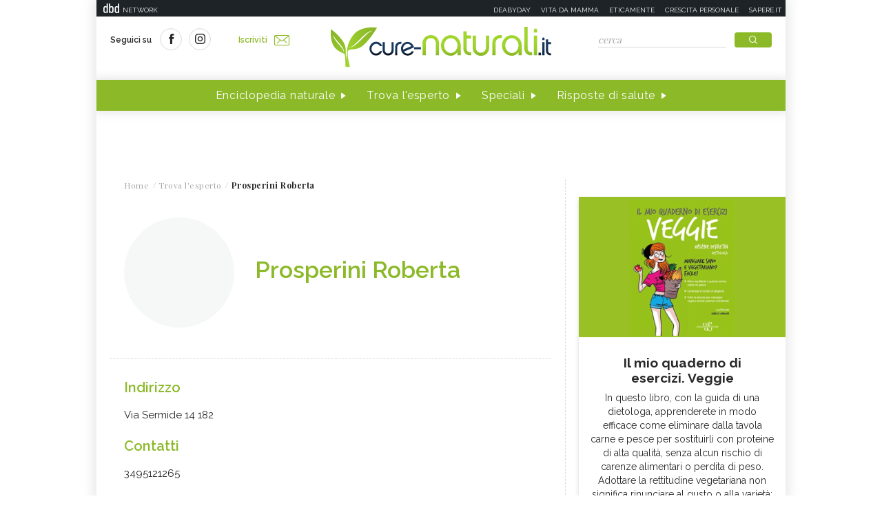

--- FILE ---
content_type: text/html;charset=UTF-8
request_url: https://www.cure-naturali.it/it/home/extras/03?dateAdvice=2026-02-02&ajax=true
body_size: 43
content:
	
				<p>Pomodoro e avocado si sposano bene insieme. Il primo contiene il licopene, potente antiossidante, e vitamina A. I grassi "buoni" dell'avocado aiutano ad assorbire il licopene, che protegge la circolazione e aiuta il metabolismo cellulare.</p>


--- FILE ---
content_type: text/css;charset=UTF-8
request_url: https://www.cure-naturali.it/.resources/curenaturali-templating-light/webresources/css/style~2024-12-10-08-48-22-856~cache.css
body_size: 51464
content:
@charset "UTF-8";
/*!
Project Name: Cure Naturali
Author: Tinext
Author URI: http://www.tinext.com
*/
/* -----------------------------------------------------------*/
/*!
 * Bootstrap v4.1.3 (https://getbootstrap.com/)
 * Copyright 2011-2018 The Bootstrap Authors
 * Copyright 2011-2018 Twitter, Inc.
 * Licensed under MIT (https://github.com/twbs/bootstrap/blob/master/LICENSE)
 */
:root {
  --blue: #007bff;
  --indigo: #6610f2;
  --purple: #6f42c1;
  --pink: #e83e8c;
  --red: #dc3545;
  --orange: #fd7e14;
  --yellow: #ffc107;
  --green: #28a745;
  --teal: #20c997;
  --cyan: #17a2b8;
  --white: #fff;
  --gray: #6c757d;
  --gray-dark: #343a40;
  --primary: #007bff;
  --secondary: #6c757d;
  --success: #28a745;
  --info: #17a2b8;
  --warning: #ffc107;
  --danger: #dc3545;
  --light: #f8f9fa;
  --dark: #343a40;
  --breakpoint-xs: 0;
  --breakpoint-sm: 576px;
  --breakpoint-md: 768px;
  --breakpoint-lg: 992px;
  --breakpoint-xl: 1200px;
  --font-family-sans-serif: -apple-system, BlinkMacSystemFont, "Segoe UI", Roboto, "Helvetica Neue", Arial, sans-serif, "Apple Color Emoji", "Segoe UI Emoji", "Segoe UI Symbol", "Noto Color Emoji";
  --font-family-monospace: SFMono-Regular, Menlo, Monaco, Consolas, "Liberation Mono", "Courier New", monospace; }

*,
*::before,
*::after {
  box-sizing: border-box; }

html {
  font-family: sans-serif;
  line-height: 1.15;
  -webkit-text-size-adjust: 100%;
  -ms-text-size-adjust: 100%;
  -ms-overflow-style: scrollbar;
  -webkit-tap-highlight-color: rgba(0, 0, 0, 0); }

@-ms-viewport {
  width: device-width; }

article, aside, figcaption, figure, footer, header, hgroup, main, nav, section {
  display: block; }

body {
  margin: 0;
  font-family: -apple-system, BlinkMacSystemFont, "Segoe UI", Roboto, "Helvetica Neue", Arial, sans-serif, "Apple Color Emoji", "Segoe UI Emoji", "Segoe UI Symbol", "Noto Color Emoji";
  font-size: 1rem;
  font-weight: 400;
  line-height: 1.5;
  color: #212529;
  text-align: left;
  background-color: #fff; }

[tabindex="-1"]:focus {
  outline: 0 !important; }

hr {
  box-sizing: content-box;
  height: 0;
  overflow: visible; }

h1, h2, h3, h4, h5, h6 {
  margin-top: 0;
  margin-bottom: 0.5rem; }

p {
  margin-top: 0;
  margin-bottom: 1rem; }

abbr[title],
abbr[data-original-title] {
  text-decoration: underline;
  text-decoration: underline dotted;
  cursor: help;
  border-bottom: 0; }

address {
  margin-bottom: 1rem;
  font-style: normal;
  line-height: inherit; }

ol,
ul,
dl {
  margin-top: 0;
  margin-bottom: 1rem; }

ol ol,
ul ul,
ol ul,
ul ol {
  margin-bottom: 0; }

dt {
  font-weight: 700; }

dd {
  margin-bottom: .5rem;
  margin-left: 0; }

blockquote {
  margin: 0 0 1rem; }

dfn {
  font-style: italic; }

b,
strong {
  font-weight: bolder; }

small {
  font-size: 80%; }

sub,
sup {
  position: relative;
  font-size: 75%;
  line-height: 0;
  vertical-align: baseline; }

sub {
  bottom: -.25em; }

sup {
  top: -.5em; }

a {
  color: #007bff;
  text-decoration: none;
  background-color: transparent;
  -webkit-text-decoration-skip: objects; }
  a:hover {
    color: #0056b3;
    text-decoration: underline; }

a:not([href]):not([tabindex]) {
  color: inherit;
  text-decoration: none; }
  a:not([href]):not([tabindex]):hover, a:not([href]):not([tabindex]):focus {
    color: inherit;
    text-decoration: none; }
  a:not([href]):not([tabindex]):focus {
    outline: 0; }

pre,
code,
kbd,
samp {
  font-family: SFMono-Regular, Menlo, Monaco, Consolas, "Liberation Mono", "Courier New", monospace;
  font-size: 1em; }

pre {
  margin-top: 0;
  margin-bottom: 1rem;
  overflow: auto;
  -ms-overflow-style: scrollbar; }

figure {
  margin: 0 0 1rem; }

img {
  vertical-align: middle;
  border-style: none; }

svg {
  overflow: hidden;
  vertical-align: middle; }

table {
  border-collapse: collapse; }

caption {
  padding-top: 0.75rem;
  padding-bottom: 0.75rem;
  color: #6c757d;
  text-align: left;
  caption-side: bottom; }

th {
  text-align: inherit; }

label {
  display: inline-block;
  margin-bottom: 0.5rem; }

button {
  border-radius: 0; }

button:focus {
  outline: 1px dotted;
  outline: 5px auto -webkit-focus-ring-color; }

input,
button,
select,
optgroup,
textarea {
  margin: 0;
  font-family: inherit;
  font-size: inherit;
  line-height: inherit; }

button,
input {
  overflow: visible; }

button,
select {
  text-transform: none; }

button,
html [type="button"],
[type="reset"],
[type="submit"] {
  -webkit-appearance: button; }

button::-moz-focus-inner,
[type="button"]::-moz-focus-inner,
[type="reset"]::-moz-focus-inner,
[type="submit"]::-moz-focus-inner {
  padding: 0;
  border-style: none; }

input[type="radio"],
input[type="checkbox"] {
  box-sizing: border-box;
  padding: 0; }

input[type="date"],
input[type="time"],
input[type="datetime-local"],
input[type="month"] {
  -webkit-appearance: listbox; }

textarea {
  overflow: auto;
  resize: vertical; }

fieldset {
  min-width: 0;
  padding: 0;
  margin: 0;
  border: 0; }

legend {
  display: block;
  width: 100%;
  max-width: 100%;
  padding: 0;
  margin-bottom: .5rem;
  font-size: 1.5rem;
  line-height: inherit;
  color: inherit;
  white-space: normal; }

progress {
  vertical-align: baseline; }

[type="number"]::-webkit-inner-spin-button,
[type="number"]::-webkit-outer-spin-button {
  height: auto; }

[type="search"] {
  outline-offset: -2px;
  -webkit-appearance: none; }

[type="search"]::-webkit-search-cancel-button,
[type="search"]::-webkit-search-decoration {
  -webkit-appearance: none; }

::-webkit-file-upload-button {
  font: inherit;
  -webkit-appearance: button; }

output {
  display: inline-block; }

summary {
  display: list-item;
  cursor: pointer; }

template {
  display: none; }

[hidden] {
  display: none !important; }

h1, h2, h3, h4, h5, h6,
.h1, .h2, .h3, .h4, .h5, .h6 {
  margin-bottom: 0.5rem;
  font-family: inherit;
  font-weight: 500;
  line-height: 1.2;
  color: inherit; }

h1, .h1 {
  font-size: 2.5rem; }

h2, .h2 {
  font-size: 2rem; }

h3, .h3 {
  font-size: 1.75rem; }

h4, .h4 {
  font-size: 1.5rem; }

h5, .h5 {
  font-size: 1.25rem; }

h6, .h6 {
  font-size: 1rem; }

.lead {
  font-size: 1.25rem;
  font-weight: 300; }

.display-1 {
  font-size: 6rem;
  font-weight: 300;
  line-height: 1.2; }

.display-2 {
  font-size: 5.5rem;
  font-weight: 300;
  line-height: 1.2; }

.display-3 {
  font-size: 4.5rem;
  font-weight: 300;
  line-height: 1.2; }

.display-4 {
  font-size: 3.5rem;
  font-weight: 300;
  line-height: 1.2; }

hr {
  margin-top: 1rem;
  margin-bottom: 1rem;
  border: 0;
  border-top: 1px solid rgba(0, 0, 0, 0.1); }

small,
.small {
  font-size: 80%;
  font-weight: 400; }

mark,
.mark {
  padding: 0.2em;
  background-color: #fcf8e3; }

.list-unstyled {
  padding-left: 0;
  list-style: none; }

.list-inline {
  padding-left: 0;
  list-style: none; }

.list-inline-item {
  display: inline-block; }
  .list-inline-item:not(:last-child) {
    margin-right: 0.5rem; }

.initialism {
  font-size: 90%;
  text-transform: uppercase; }

.blockquote {
  margin-bottom: 1rem;
  font-size: 1.25rem; }

.blockquote-footer {
  display: block;
  font-size: 80%;
  color: #6c757d; }
  .blockquote-footer::before {
    content: "\2014 \00A0"; }

.img-fluid {
  max-width: 100%;
  height: auto; }

.img-thumbnail {
  padding: 0.25rem;
  background-color: #fff;
  border: 1px solid #dee2e6;
  border-radius: 0.25rem;
  max-width: 100%;
  height: auto; }

.figure {
  display: inline-block; }

.figure-img {
  margin-bottom: 0.5rem;
  line-height: 1; }

.figure-caption {
  font-size: 90%;
  color: #6c757d; }

code {
  font-size: 87.5%;
  color: #e83e8c;
  word-break: break-word; }
  a > code {
    color: inherit; }

kbd {
  padding: 0.2rem 0.4rem;
  font-size: 87.5%;
  color: #fff;
  background-color: #212529;
  border-radius: 0.2rem; }
  kbd kbd {
    padding: 0;
    font-size: 100%;
    font-weight: 700; }

pre {
  display: block;
  font-size: 87.5%;
  color: #212529; }
  pre code {
    font-size: inherit;
    color: inherit;
    word-break: normal; }

.pre-scrollable {
  max-height: 340px;
  overflow-y: scroll; }

.container {
  width: 100%;
  padding-right: 15px;
  padding-left: 15px;
  margin-right: auto;
  margin-left: auto; }
  @media (min-width: 576px) {
    .container {
      max-width: 540px; } }
  @media (min-width: 768px) {
    .container {
      max-width: 720px; } }
  @media (min-width: 992px) {
    .container {
      max-width: 960px; } }
  @media (min-width: 1200px) {
    .container {
      max-width: 1140px; } }

.container-fluid {
  width: 100%;
  padding-right: 15px;
  padding-left: 15px;
  margin-right: auto;
  margin-left: auto; }

.row {
  display: flex;
  flex-wrap: wrap;
  margin-right: -15px;
  margin-left: -15px; }

.no-gutters {
  margin-right: 0;
  margin-left: 0; }
  .no-gutters > .col,
  .no-gutters > [class*="col-"] {
    padding-right: 0;
    padding-left: 0; }

.col-1, .col-2, .col-3, .col-4, .col-5, .col-6, .col-7, .col-8, .col-9, .col-10, .col-11, .col-12, .col,
.col-auto, .col-sm-1, .col-sm-2, .col-sm-3, .col-sm-4, .col-sm-5, .col-sm-6, .col-sm-7, .col-sm-8, .col-sm-9, .col-sm-10, .col-sm-11, .col-sm-12, .col-sm,
.col-sm-auto, .col-md-1, .col-md-2, .col-md-3, .col-md-4, .col-md-5, .col-md-6, .col-md-7, .col-md-8, .col-md-9, .col-md-10, .col-md-11, .col-md-12, .col-md,
.col-md-auto, .col-lg-1, .col-lg-2, .col-lg-3, .col-lg-4, .col-lg-5, .col-lg-6, .col-lg-7, .col-lg-8, .col-lg-9, .col-lg-10, .col-lg-11, .col-lg-12, .col-lg,
.col-lg-auto, .col-xl-1, .col-xl-2, .col-xl-3, .col-xl-4, .col-xl-5, .col-xl-6, .col-xl-7, .col-xl-8, .col-xl-9, .col-xl-10, .col-xl-11, .col-xl-12, .col-xl,
.col-xl-auto {
  position: relative;
  width: 100%;
  min-height: 1px;
  padding-right: 15px;
  padding-left: 15px; }

.col {
  flex-basis: 0;
  flex-grow: 1;
  max-width: 100%; }

.col-auto {
  flex: 0 0 auto;
  width: auto;
  max-width: none; }

.col-1 {
  flex: 0 0 8.33333%;
  max-width: 8.33333%; }

.col-2 {
  flex: 0 0 16.66667%;
  max-width: 16.66667%; }

.col-3 {
  flex: 0 0 25%;
  max-width: 25%; }

.col-4 {
  flex: 0 0 33.33333%;
  max-width: 33.33333%; }

.col-5 {
  flex: 0 0 41.66667%;
  max-width: 41.66667%; }

.col-6 {
  flex: 0 0 50%;
  max-width: 50%; }

.col-7 {
  flex: 0 0 58.33333%;
  max-width: 58.33333%; }

.col-8 {
  flex: 0 0 66.66667%;
  max-width: 66.66667%; }

.col-9 {
  flex: 0 0 75%;
  max-width: 75%; }

.col-10 {
  flex: 0 0 83.33333%;
  max-width: 83.33333%; }

.col-11 {
  flex: 0 0 91.66667%;
  max-width: 91.66667%; }

.col-12 {
  flex: 0 0 100%;
  max-width: 100%; }

.order-first {
  order: -1; }

.order-last {
  order: 13; }

.order-0 {
  order: 0; }

.order-1 {
  order: 1; }

.order-2 {
  order: 2; }

.order-3 {
  order: 3; }

.order-4 {
  order: 4; }

.order-5 {
  order: 5; }

.order-6 {
  order: 6; }

.order-7 {
  order: 7; }

.order-8 {
  order: 8; }

.order-9 {
  order: 9; }

.order-10 {
  order: 10; }

.order-11 {
  order: 11; }

.order-12 {
  order: 12; }

.offset-1 {
  margin-left: 8.33333%; }

.offset-2 {
  margin-left: 16.66667%; }

.offset-3 {
  margin-left: 25%; }

.offset-4 {
  margin-left: 33.33333%; }

.offset-5 {
  margin-left: 41.66667%; }

.offset-6 {
  margin-left: 50%; }

.offset-7 {
  margin-left: 58.33333%; }

.offset-8 {
  margin-left: 66.66667%; }

.offset-9 {
  margin-left: 75%; }

.offset-10 {
  margin-left: 83.33333%; }

.offset-11 {
  margin-left: 91.66667%; }

@media (min-width: 576px) {
  .col-sm {
    flex-basis: 0;
    flex-grow: 1;
    max-width: 100%; }
  .col-sm-auto {
    flex: 0 0 auto;
    width: auto;
    max-width: none; }
  .col-sm-1 {
    flex: 0 0 8.33333%;
    max-width: 8.33333%; }
  .col-sm-2 {
    flex: 0 0 16.66667%;
    max-width: 16.66667%; }
  .col-sm-3 {
    flex: 0 0 25%;
    max-width: 25%; }
  .col-sm-4 {
    flex: 0 0 33.33333%;
    max-width: 33.33333%; }
  .col-sm-5 {
    flex: 0 0 41.66667%;
    max-width: 41.66667%; }
  .col-sm-6 {
    flex: 0 0 50%;
    max-width: 50%; }
  .col-sm-7 {
    flex: 0 0 58.33333%;
    max-width: 58.33333%; }
  .col-sm-8 {
    flex: 0 0 66.66667%;
    max-width: 66.66667%; }
  .col-sm-9 {
    flex: 0 0 75%;
    max-width: 75%; }
  .col-sm-10 {
    flex: 0 0 83.33333%;
    max-width: 83.33333%; }
  .col-sm-11 {
    flex: 0 0 91.66667%;
    max-width: 91.66667%; }
  .col-sm-12 {
    flex: 0 0 100%;
    max-width: 100%; }
  .order-sm-first {
    order: -1; }
  .order-sm-last {
    order: 13; }
  .order-sm-0 {
    order: 0; }
  .order-sm-1 {
    order: 1; }
  .order-sm-2 {
    order: 2; }
  .order-sm-3 {
    order: 3; }
  .order-sm-4 {
    order: 4; }
  .order-sm-5 {
    order: 5; }
  .order-sm-6 {
    order: 6; }
  .order-sm-7 {
    order: 7; }
  .order-sm-8 {
    order: 8; }
  .order-sm-9 {
    order: 9; }
  .order-sm-10 {
    order: 10; }
  .order-sm-11 {
    order: 11; }
  .order-sm-12 {
    order: 12; }
  .offset-sm-0 {
    margin-left: 0; }
  .offset-sm-1 {
    margin-left: 8.33333%; }
  .offset-sm-2 {
    margin-left: 16.66667%; }
  .offset-sm-3 {
    margin-left: 25%; }
  .offset-sm-4 {
    margin-left: 33.33333%; }
  .offset-sm-5 {
    margin-left: 41.66667%; }
  .offset-sm-6 {
    margin-left: 50%; }
  .offset-sm-7 {
    margin-left: 58.33333%; }
  .offset-sm-8 {
    margin-left: 66.66667%; }
  .offset-sm-9 {
    margin-left: 75%; }
  .offset-sm-10 {
    margin-left: 83.33333%; }
  .offset-sm-11 {
    margin-left: 91.66667%; } }

@media (min-width: 768px) {
  .col-md {
    flex-basis: 0;
    flex-grow: 1;
    max-width: 100%; }
  .col-md-auto {
    flex: 0 0 auto;
    width: auto;
    max-width: none; }
  .col-md-1 {
    flex: 0 0 8.33333%;
    max-width: 8.33333%; }
  .col-md-2 {
    flex: 0 0 16.66667%;
    max-width: 16.66667%; }
  .col-md-3 {
    flex: 0 0 25%;
    max-width: 25%; }
  .col-md-4 {
    flex: 0 0 33.33333%;
    max-width: 33.33333%; }
  .col-md-5 {
    flex: 0 0 41.66667%;
    max-width: 41.66667%; }
  .col-md-6 {
    flex: 0 0 50%;
    max-width: 50%; }
  .col-md-7 {
    flex: 0 0 58.33333%;
    max-width: 58.33333%; }
  .col-md-8 {
    flex: 0 0 66.66667%;
    max-width: 66.66667%; }
  .col-md-9 {
    flex: 0 0 75%;
    max-width: 75%; }
  .col-md-10 {
    flex: 0 0 83.33333%;
    max-width: 83.33333%; }
  .col-md-11 {
    flex: 0 0 91.66667%;
    max-width: 91.66667%; }
  .col-md-12 {
    flex: 0 0 100%;
    max-width: 100%; }
  .order-md-first {
    order: -1; }
  .order-md-last {
    order: 13; }
  .order-md-0 {
    order: 0; }
  .order-md-1 {
    order: 1; }
  .order-md-2 {
    order: 2; }
  .order-md-3 {
    order: 3; }
  .order-md-4 {
    order: 4; }
  .order-md-5 {
    order: 5; }
  .order-md-6 {
    order: 6; }
  .order-md-7 {
    order: 7; }
  .order-md-8 {
    order: 8; }
  .order-md-9 {
    order: 9; }
  .order-md-10 {
    order: 10; }
  .order-md-11 {
    order: 11; }
  .order-md-12 {
    order: 12; }
  .offset-md-0 {
    margin-left: 0; }
  .offset-md-1 {
    margin-left: 8.33333%; }
  .offset-md-2 {
    margin-left: 16.66667%; }
  .offset-md-3 {
    margin-left: 25%; }
  .offset-md-4 {
    margin-left: 33.33333%; }
  .offset-md-5 {
    margin-left: 41.66667%; }
  .offset-md-6 {
    margin-left: 50%; }
  .offset-md-7 {
    margin-left: 58.33333%; }
  .offset-md-8 {
    margin-left: 66.66667%; }
  .offset-md-9 {
    margin-left: 75%; }
  .offset-md-10 {
    margin-left: 83.33333%; }
  .offset-md-11 {
    margin-left: 91.66667%; } }

@media (min-width: 992px) {
  .col-lg {
    flex-basis: 0;
    flex-grow: 1;
    max-width: 100%; }
  .col-lg-auto {
    flex: 0 0 auto;
    width: auto;
    max-width: none; }
  .col-lg-1 {
    flex: 0 0 8.33333%;
    max-width: 8.33333%; }
  .col-lg-2 {
    flex: 0 0 16.66667%;
    max-width: 16.66667%; }
  .col-lg-3 {
    flex: 0 0 25%;
    max-width: 25%; }
  .col-lg-4 {
    flex: 0 0 33.33333%;
    max-width: 33.33333%; }
  .col-lg-5 {
    flex: 0 0 41.66667%;
    max-width: 41.66667%; }
  .col-lg-6 {
    flex: 0 0 50%;
    max-width: 50%; }
  .col-lg-7 {
    flex: 0 0 58.33333%;
    max-width: 58.33333%; }
  .col-lg-8 {
    flex: 0 0 66.66667%;
    max-width: 66.66667%; }
  .col-lg-9 {
    flex: 0 0 75%;
    max-width: 75%; }
  .col-lg-10 {
    flex: 0 0 83.33333%;
    max-width: 83.33333%; }
  .col-lg-11 {
    flex: 0 0 91.66667%;
    max-width: 91.66667%; }
  .col-lg-12 {
    flex: 0 0 100%;
    max-width: 100%; }
  .order-lg-first {
    order: -1; }
  .order-lg-last {
    order: 13; }
  .order-lg-0 {
    order: 0; }
  .order-lg-1 {
    order: 1; }
  .order-lg-2 {
    order: 2; }
  .order-lg-3 {
    order: 3; }
  .order-lg-4 {
    order: 4; }
  .order-lg-5 {
    order: 5; }
  .order-lg-6 {
    order: 6; }
  .order-lg-7 {
    order: 7; }
  .order-lg-8 {
    order: 8; }
  .order-lg-9 {
    order: 9; }
  .order-lg-10 {
    order: 10; }
  .order-lg-11 {
    order: 11; }
  .order-lg-12 {
    order: 12; }
  .offset-lg-0 {
    margin-left: 0; }
  .offset-lg-1 {
    margin-left: 8.33333%; }
  .offset-lg-2 {
    margin-left: 16.66667%; }
  .offset-lg-3 {
    margin-left: 25%; }
  .offset-lg-4 {
    margin-left: 33.33333%; }
  .offset-lg-5 {
    margin-left: 41.66667%; }
  .offset-lg-6 {
    margin-left: 50%; }
  .offset-lg-7 {
    margin-left: 58.33333%; }
  .offset-lg-8 {
    margin-left: 66.66667%; }
  .offset-lg-9 {
    margin-left: 75%; }
  .offset-lg-10 {
    margin-left: 83.33333%; }
  .offset-lg-11 {
    margin-left: 91.66667%; } }

@media (min-width: 1200px) {
  .col-xl {
    flex-basis: 0;
    flex-grow: 1;
    max-width: 100%; }
  .col-xl-auto {
    flex: 0 0 auto;
    width: auto;
    max-width: none; }
  .col-xl-1 {
    flex: 0 0 8.33333%;
    max-width: 8.33333%; }
  .col-xl-2 {
    flex: 0 0 16.66667%;
    max-width: 16.66667%; }
  .col-xl-3 {
    flex: 0 0 25%;
    max-width: 25%; }
  .col-xl-4 {
    flex: 0 0 33.33333%;
    max-width: 33.33333%; }
  .col-xl-5 {
    flex: 0 0 41.66667%;
    max-width: 41.66667%; }
  .col-xl-6 {
    flex: 0 0 50%;
    max-width: 50%; }
  .col-xl-7 {
    flex: 0 0 58.33333%;
    max-width: 58.33333%; }
  .col-xl-8 {
    flex: 0 0 66.66667%;
    max-width: 66.66667%; }
  .col-xl-9 {
    flex: 0 0 75%;
    max-width: 75%; }
  .col-xl-10 {
    flex: 0 0 83.33333%;
    max-width: 83.33333%; }
  .col-xl-11 {
    flex: 0 0 91.66667%;
    max-width: 91.66667%; }
  .col-xl-12 {
    flex: 0 0 100%;
    max-width: 100%; }
  .order-xl-first {
    order: -1; }
  .order-xl-last {
    order: 13; }
  .order-xl-0 {
    order: 0; }
  .order-xl-1 {
    order: 1; }
  .order-xl-2 {
    order: 2; }
  .order-xl-3 {
    order: 3; }
  .order-xl-4 {
    order: 4; }
  .order-xl-5 {
    order: 5; }
  .order-xl-6 {
    order: 6; }
  .order-xl-7 {
    order: 7; }
  .order-xl-8 {
    order: 8; }
  .order-xl-9 {
    order: 9; }
  .order-xl-10 {
    order: 10; }
  .order-xl-11 {
    order: 11; }
  .order-xl-12 {
    order: 12; }
  .offset-xl-0 {
    margin-left: 0; }
  .offset-xl-1 {
    margin-left: 8.33333%; }
  .offset-xl-2 {
    margin-left: 16.66667%; }
  .offset-xl-3 {
    margin-left: 25%; }
  .offset-xl-4 {
    margin-left: 33.33333%; }
  .offset-xl-5 {
    margin-left: 41.66667%; }
  .offset-xl-6 {
    margin-left: 50%; }
  .offset-xl-7 {
    margin-left: 58.33333%; }
  .offset-xl-8 {
    margin-left: 66.66667%; }
  .offset-xl-9 {
    margin-left: 75%; }
  .offset-xl-10 {
    margin-left: 83.33333%; }
  .offset-xl-11 {
    margin-left: 91.66667%; } }

.table {
  width: 100%;
  margin-bottom: 1rem;
  background-color: transparent; }
  .table th,
  .table td {
    padding: 0.75rem;
    vertical-align: top;
    border-top: 1px solid #dee2e6; }
  .table thead th {
    vertical-align: bottom;
    border-bottom: 2px solid #dee2e6; }
  .table tbody + tbody {
    border-top: 2px solid #dee2e6; }
  .table .table {
    background-color: #fff; }

.table-sm th,
.table-sm td {
  padding: 0.3rem; }

.table-bordered {
  border: 1px solid #dee2e6; }
  .table-bordered th,
  .table-bordered td {
    border: 1px solid #dee2e6; }
  .table-bordered thead th,
  .table-bordered thead td {
    border-bottom-width: 2px; }

.table-borderless th,
.table-borderless td,
.table-borderless thead th,
.table-borderless tbody + tbody {
  border: 0; }

.table-striped tbody tr:nth-of-type(odd) {
  background-color: rgba(0, 0, 0, 0.05); }

.table-hover tbody tr:hover {
  background-color: rgba(0, 0, 0, 0.075); }

.table-primary,
.table-primary > th,
.table-primary > td {
  background-color: #b8daff; }

.table-hover .table-primary:hover {
  background-color: #9fcdff; }
  .table-hover .table-primary:hover > td,
  .table-hover .table-primary:hover > th {
    background-color: #9fcdff; }

.table-secondary,
.table-secondary > th,
.table-secondary > td {
  background-color: #d6d8db; }

.table-hover .table-secondary:hover {
  background-color: #c8cbcf; }
  .table-hover .table-secondary:hover > td,
  .table-hover .table-secondary:hover > th {
    background-color: #c8cbcf; }

.table-success,
.table-success > th,
.table-success > td {
  background-color: #c3e6cb; }

.table-hover .table-success:hover {
  background-color: #b1dfbb; }
  .table-hover .table-success:hover > td,
  .table-hover .table-success:hover > th {
    background-color: #b1dfbb; }

.table-info,
.table-info > th,
.table-info > td {
  background-color: #bee5eb; }

.table-hover .table-info:hover {
  background-color: #abdde5; }
  .table-hover .table-info:hover > td,
  .table-hover .table-info:hover > th {
    background-color: #abdde5; }

.table-warning,
.table-warning > th,
.table-warning > td {
  background-color: #ffeeba; }

.table-hover .table-warning:hover {
  background-color: #ffe8a1; }
  .table-hover .table-warning:hover > td,
  .table-hover .table-warning:hover > th {
    background-color: #ffe8a1; }

.table-danger,
.table-danger > th,
.table-danger > td {
  background-color: #f5c6cb; }

.table-hover .table-danger:hover {
  background-color: #f1b0b7; }
  .table-hover .table-danger:hover > td,
  .table-hover .table-danger:hover > th {
    background-color: #f1b0b7; }

.table-light,
.table-light > th,
.table-light > td {
  background-color: #fdfdfe; }

.table-hover .table-light:hover {
  background-color: #ececf6; }
  .table-hover .table-light:hover > td,
  .table-hover .table-light:hover > th {
    background-color: #ececf6; }

.table-dark,
.table-dark > th,
.table-dark > td {
  background-color: #c6c8ca; }

.table-hover .table-dark:hover {
  background-color: #b9bbbe; }
  .table-hover .table-dark:hover > td,
  .table-hover .table-dark:hover > th {
    background-color: #b9bbbe; }

.table-active,
.table-active > th,
.table-active > td {
  background-color: rgba(0, 0, 0, 0.075); }

.table-hover .table-active:hover {
  background-color: rgba(0, 0, 0, 0.075); }
  .table-hover .table-active:hover > td,
  .table-hover .table-active:hover > th {
    background-color: rgba(0, 0, 0, 0.075); }

.table .thead-dark th {
  color: #fff;
  background-color: #212529;
  border-color: #32383e; }

.table .thead-light th {
  color: #495057;
  background-color: #e9ecef;
  border-color: #dee2e6; }

.table-dark {
  color: #fff;
  background-color: #212529; }
  .table-dark th,
  .table-dark td,
  .table-dark thead th {
    border-color: #32383e; }
  .table-dark.table-bordered {
    border: 0; }
  .table-dark.table-striped tbody tr:nth-of-type(odd) {
    background-color: rgba(255, 255, 255, 0.05); }
  .table-dark.table-hover tbody tr:hover {
    background-color: rgba(255, 255, 255, 0.075); }

@media (max-width: 575.98px) {
  .table-responsive-sm {
    display: block;
    width: 100%;
    overflow-x: auto;
    -webkit-overflow-scrolling: touch;
    -ms-overflow-style: -ms-autohiding-scrollbar; }
    .table-responsive-sm > .table-bordered {
      border: 0; } }

@media (max-width: 767.98px) {
  .table-responsive-md {
    display: block;
    width: 100%;
    overflow-x: auto;
    -webkit-overflow-scrolling: touch;
    -ms-overflow-style: -ms-autohiding-scrollbar; }
    .table-responsive-md > .table-bordered {
      border: 0; } }

@media (max-width: 991.98px) {
  .table-responsive-lg {
    display: block;
    width: 100%;
    overflow-x: auto;
    -webkit-overflow-scrolling: touch;
    -ms-overflow-style: -ms-autohiding-scrollbar; }
    .table-responsive-lg > .table-bordered {
      border: 0; } }

@media (max-width: 1199.98px) {
  .table-responsive-xl {
    display: block;
    width: 100%;
    overflow-x: auto;
    -webkit-overflow-scrolling: touch;
    -ms-overflow-style: -ms-autohiding-scrollbar; }
    .table-responsive-xl > .table-bordered {
      border: 0; } }

.table-responsive {
  display: block;
  width: 100%;
  overflow-x: auto;
  -webkit-overflow-scrolling: touch;
  -ms-overflow-style: -ms-autohiding-scrollbar; }
  .table-responsive > .table-bordered {
    border: 0; }

.form-control {
  display: block;
  width: 100%;
  height: calc(2.25rem + 2px);
  padding: 0.375rem 0.75rem;
  font-size: 1rem;
  line-height: 1.5;
  color: #495057;
  background-color: #fff;
  background-clip: padding-box;
  border: 1px solid #ced4da;
  border-radius: 0.25rem;
  transition: border-color 0.15s ease-in-out, box-shadow 0.15s ease-in-out; }
  @media screen and (prefers-reduced-motion: reduce) {
    .form-control {
      transition: none; } }
  .form-control::-ms-expand {
    background-color: transparent;
    border: 0; }
  .form-control:focus {
    color: #495057;
    background-color: #fff;
    border-color: #80bdff;
    outline: 0;
    box-shadow: 0 0 0 0.2rem rgba(0, 123, 255, 0.25); }
  .form-control::placeholder {
    color: #6c757d;
    opacity: 1; }
  .form-control:disabled, .form-control[readonly] {
    background-color: #e9ecef;
    opacity: 1; }

select.form-control:focus::-ms-value {
  color: #495057;
  background-color: #fff; }

.form-control-file,
.form-control-range {
  display: block;
  width: 100%; }

.col-form-label {
  padding-top: calc(0.375rem + 1px);
  padding-bottom: calc(0.375rem + 1px);
  margin-bottom: 0;
  font-size: inherit;
  line-height: 1.5; }

.col-form-label-lg {
  padding-top: calc(0.5rem + 1px);
  padding-bottom: calc(0.5rem + 1px);
  font-size: 1.25rem;
  line-height: 1.5; }

.col-form-label-sm {
  padding-top: calc(0.25rem + 1px);
  padding-bottom: calc(0.25rem + 1px);
  font-size: 0.875rem;
  line-height: 1.5; }

.form-control-plaintext {
  display: block;
  width: 100%;
  padding-top: 0.375rem;
  padding-bottom: 0.375rem;
  margin-bottom: 0;
  line-height: 1.5;
  color: #212529;
  background-color: transparent;
  border: solid transparent;
  border-width: 1px 0; }
  .form-control-plaintext.form-control-sm, .form-control-plaintext.form-control-lg {
    padding-right: 0;
    padding-left: 0; }

.form-control-sm {
  height: calc(1.8125rem + 2px);
  padding: 0.25rem 0.5rem;
  font-size: 0.875rem;
  line-height: 1.5;
  border-radius: 0.2rem; }

.form-control-lg {
  height: calc(2.875rem + 2px);
  padding: 0.5rem 1rem;
  font-size: 1.25rem;
  line-height: 1.5;
  border-radius: 0.3rem; }

select.form-control[size], select.form-control[multiple] {
  height: auto; }

textarea.form-control {
  height: auto; }

.form-group {
  margin-bottom: 1rem; }

.form-text {
  display: block;
  margin-top: 0.25rem; }

.form-row {
  display: flex;
  flex-wrap: wrap;
  margin-right: -5px;
  margin-left: -5px; }
  .form-row > .col,
  .form-row > [class*="col-"] {
    padding-right: 5px;
    padding-left: 5px; }

.form-check {
  position: relative;
  display: block;
  padding-left: 1.25rem; }

.form-check-input {
  position: absolute;
  margin-top: 0.3rem;
  margin-left: -1.25rem; }
  .form-check-input:disabled ~ .form-check-label {
    color: #6c757d; }

.form-check-label {
  margin-bottom: 0; }

.form-check-inline {
  display: inline-flex;
  align-items: center;
  padding-left: 0;
  margin-right: 0.75rem; }
  .form-check-inline .form-check-input {
    position: static;
    margin-top: 0;
    margin-right: 0.3125rem;
    margin-left: 0; }

.valid-feedback {
  display: none;
  width: 100%;
  margin-top: 0.25rem;
  font-size: 80%;
  color: #28a745; }

.valid-tooltip {
  position: absolute;
  top: 100%;
  z-index: 5;
  display: none;
  max-width: 100%;
  padding: 0.25rem 0.5rem;
  margin-top: .1rem;
  font-size: 0.875rem;
  line-height: 1.5;
  color: #fff;
  background-color: rgba(40, 167, 69, 0.9);
  border-radius: 0.25rem; }

.was-validated .form-control:valid, .form-control.is-valid, .was-validated
.custom-select:valid,
.custom-select.is-valid {
  border-color: #28a745; }
  .was-validated .form-control:valid:focus, .form-control.is-valid:focus, .was-validated
  .custom-select:valid:focus,
  .custom-select.is-valid:focus {
    border-color: #28a745;
    box-shadow: 0 0 0 0.2rem rgba(40, 167, 69, 0.25); }
  .was-validated .form-control:valid ~ .valid-feedback,
  .was-validated .form-control:valid ~ .valid-tooltip, .form-control.is-valid ~ .valid-feedback,
  .form-control.is-valid ~ .valid-tooltip, .was-validated
  .custom-select:valid ~ .valid-feedback,
  .was-validated
  .custom-select:valid ~ .valid-tooltip,
  .custom-select.is-valid ~ .valid-feedback,
  .custom-select.is-valid ~ .valid-tooltip {
    display: block; }

.was-validated .form-control-file:valid ~ .valid-feedback,
.was-validated .form-control-file:valid ~ .valid-tooltip, .form-control-file.is-valid ~ .valid-feedback,
.form-control-file.is-valid ~ .valid-tooltip {
  display: block; }

.was-validated .form-check-input:valid ~ .form-check-label, .form-check-input.is-valid ~ .form-check-label {
  color: #28a745; }

.was-validated .form-check-input:valid ~ .valid-feedback,
.was-validated .form-check-input:valid ~ .valid-tooltip, .form-check-input.is-valid ~ .valid-feedback,
.form-check-input.is-valid ~ .valid-tooltip {
  display: block; }

.was-validated .custom-control-input:valid ~ .custom-control-label, .custom-control-input.is-valid ~ .custom-control-label {
  color: #28a745; }
  .was-validated .custom-control-input:valid ~ .custom-control-label::before, .custom-control-input.is-valid ~ .custom-control-label::before {
    background-color: #71dd8a; }

.was-validated .custom-control-input:valid ~ .valid-feedback,
.was-validated .custom-control-input:valid ~ .valid-tooltip, .custom-control-input.is-valid ~ .valid-feedback,
.custom-control-input.is-valid ~ .valid-tooltip {
  display: block; }

.was-validated .custom-control-input:valid:checked ~ .custom-control-label::before, .custom-control-input.is-valid:checked ~ .custom-control-label::before {
  background-color: #34ce57; }

.was-validated .custom-control-input:valid:focus ~ .custom-control-label::before, .custom-control-input.is-valid:focus ~ .custom-control-label::before {
  box-shadow: 0 0 0 1px #fff, 0 0 0 0.2rem rgba(40, 167, 69, 0.25); }

.was-validated .custom-file-input:valid ~ .custom-file-label, .custom-file-input.is-valid ~ .custom-file-label {
  border-color: #28a745; }
  .was-validated .custom-file-input:valid ~ .custom-file-label::after, .custom-file-input.is-valid ~ .custom-file-label::after {
    border-color: inherit; }

.was-validated .custom-file-input:valid ~ .valid-feedback,
.was-validated .custom-file-input:valid ~ .valid-tooltip, .custom-file-input.is-valid ~ .valid-feedback,
.custom-file-input.is-valid ~ .valid-tooltip {
  display: block; }

.was-validated .custom-file-input:valid:focus ~ .custom-file-label, .custom-file-input.is-valid:focus ~ .custom-file-label {
  box-shadow: 0 0 0 0.2rem rgba(40, 167, 69, 0.25); }

.invalid-feedback {
  display: none;
  width: 100%;
  margin-top: 0.25rem;
  font-size: 80%;
  color: #dc3545; }

.invalid-tooltip {
  position: absolute;
  top: 100%;
  z-index: 5;
  display: none;
  max-width: 100%;
  padding: 0.25rem 0.5rem;
  margin-top: .1rem;
  font-size: 0.875rem;
  line-height: 1.5;
  color: #fff;
  background-color: rgba(220, 53, 69, 0.9);
  border-radius: 0.25rem; }

.was-validated .form-control:invalid, .form-control.is-invalid, .was-validated
.custom-select:invalid,
.custom-select.is-invalid {
  border-color: #dc3545; }
  .was-validated .form-control:invalid:focus, .form-control.is-invalid:focus, .was-validated
  .custom-select:invalid:focus,
  .custom-select.is-invalid:focus {
    border-color: #dc3545;
    box-shadow: 0 0 0 0.2rem rgba(220, 53, 69, 0.25); }
  .was-validated .form-control:invalid ~ .invalid-feedback,
  .was-validated .form-control:invalid ~ .invalid-tooltip, .form-control.is-invalid ~ .invalid-feedback,
  .form-control.is-invalid ~ .invalid-tooltip, .was-validated
  .custom-select:invalid ~ .invalid-feedback,
  .was-validated
  .custom-select:invalid ~ .invalid-tooltip,
  .custom-select.is-invalid ~ .invalid-feedback,
  .custom-select.is-invalid ~ .invalid-tooltip {
    display: block; }

.was-validated .form-control-file:invalid ~ .invalid-feedback,
.was-validated .form-control-file:invalid ~ .invalid-tooltip, .form-control-file.is-invalid ~ .invalid-feedback,
.form-control-file.is-invalid ~ .invalid-tooltip {
  display: block; }

.was-validated .form-check-input:invalid ~ .form-check-label, .form-check-input.is-invalid ~ .form-check-label {
  color: #dc3545; }

.was-validated .form-check-input:invalid ~ .invalid-feedback,
.was-validated .form-check-input:invalid ~ .invalid-tooltip, .form-check-input.is-invalid ~ .invalid-feedback,
.form-check-input.is-invalid ~ .invalid-tooltip {
  display: block; }

.was-validated .custom-control-input:invalid ~ .custom-control-label, .custom-control-input.is-invalid ~ .custom-control-label {
  color: #dc3545; }
  .was-validated .custom-control-input:invalid ~ .custom-control-label::before, .custom-control-input.is-invalid ~ .custom-control-label::before {
    background-color: #efa2a9; }

.was-validated .custom-control-input:invalid ~ .invalid-feedback,
.was-validated .custom-control-input:invalid ~ .invalid-tooltip, .custom-control-input.is-invalid ~ .invalid-feedback,
.custom-control-input.is-invalid ~ .invalid-tooltip {
  display: block; }

.was-validated .custom-control-input:invalid:checked ~ .custom-control-label::before, .custom-control-input.is-invalid:checked ~ .custom-control-label::before {
  background-color: #e4606d; }

.was-validated .custom-control-input:invalid:focus ~ .custom-control-label::before, .custom-control-input.is-invalid:focus ~ .custom-control-label::before {
  box-shadow: 0 0 0 1px #fff, 0 0 0 0.2rem rgba(220, 53, 69, 0.25); }

.was-validated .custom-file-input:invalid ~ .custom-file-label, .custom-file-input.is-invalid ~ .custom-file-label {
  border-color: #dc3545; }
  .was-validated .custom-file-input:invalid ~ .custom-file-label::after, .custom-file-input.is-invalid ~ .custom-file-label::after {
    border-color: inherit; }

.was-validated .custom-file-input:invalid ~ .invalid-feedback,
.was-validated .custom-file-input:invalid ~ .invalid-tooltip, .custom-file-input.is-invalid ~ .invalid-feedback,
.custom-file-input.is-invalid ~ .invalid-tooltip {
  display: block; }

.was-validated .custom-file-input:invalid:focus ~ .custom-file-label, .custom-file-input.is-invalid:focus ~ .custom-file-label {
  box-shadow: 0 0 0 0.2rem rgba(220, 53, 69, 0.25); }

.form-inline {
  display: flex;
  flex-flow: row wrap;
  align-items: center; }
  .form-inline .form-check {
    width: 100%; }
  @media (min-width: 576px) {
    .form-inline label {
      display: flex;
      align-items: center;
      justify-content: center;
      margin-bottom: 0; }
    .form-inline .form-group {
      display: flex;
      flex: 0 0 auto;
      flex-flow: row wrap;
      align-items: center;
      margin-bottom: 0; }
    .form-inline .form-control {
      display: inline-block;
      width: auto;
      vertical-align: middle; }
    .form-inline .form-control-plaintext {
      display: inline-block; }
    .form-inline .input-group,
    .form-inline .custom-select {
      width: auto; }
    .form-inline .form-check {
      display: flex;
      align-items: center;
      justify-content: center;
      width: auto;
      padding-left: 0; }
    .form-inline .form-check-input {
      position: relative;
      margin-top: 0;
      margin-right: 0.25rem;
      margin-left: 0; }
    .form-inline .custom-control {
      align-items: center;
      justify-content: center; }
    .form-inline .custom-control-label {
      margin-bottom: 0; } }

.btn {
  display: inline-block;
  font-weight: 400;
  text-align: center;
  white-space: nowrap;
  vertical-align: middle;
  user-select: none;
  border: 1px solid transparent;
  padding: 0.375rem 0.75rem;
  font-size: 1rem;
  line-height: 1.5;
  border-radius: 0.25rem;
  transition: color 0.15s ease-in-out, background-color 0.15s ease-in-out, border-color 0.15s ease-in-out, box-shadow 0.15s ease-in-out; }
  @media screen and (prefers-reduced-motion: reduce) {
    .btn {
      transition: none; } }
  .btn:hover, .btn:focus {
    text-decoration: none; }
  .btn:focus, .btn.focus {
    outline: 0;
    box-shadow: 0 0 0 0.2rem rgba(0, 123, 255, 0.25); }
  .btn.disabled, .btn:disabled {
    opacity: 0.65; }
  .btn:not(:disabled):not(.disabled) {
    cursor: pointer; }

a.btn.disabled,
fieldset:disabled a.btn {
  pointer-events: none; }

.btn-primary {
  color: #fff;
  background-color: #007bff;
  border-color: #007bff; }
  .btn-primary:hover {
    color: #fff;
    background-color: #0069d9;
    border-color: #0062cc; }
  .btn-primary:focus, .btn-primary.focus {
    box-shadow: 0 0 0 0.2rem rgba(0, 123, 255, 0.5); }
  .btn-primary.disabled, .btn-primary:disabled {
    color: #fff;
    background-color: #007bff;
    border-color: #007bff; }
  .btn-primary:not(:disabled):not(.disabled):active, .btn-primary:not(:disabled):not(.disabled).active,
  .show > .btn-primary.dropdown-toggle {
    color: #fff;
    background-color: #0062cc;
    border-color: #005cbf; }
    .btn-primary:not(:disabled):not(.disabled):active:focus, .btn-primary:not(:disabled):not(.disabled).active:focus,
    .show > .btn-primary.dropdown-toggle:focus {
      box-shadow: 0 0 0 0.2rem rgba(0, 123, 255, 0.5); }

.btn-secondary {
  color: #fff;
  background-color: #6c757d;
  border-color: #6c757d; }
  .btn-secondary:hover {
    color: #fff;
    background-color: #5a6268;
    border-color: #545b62; }
  .btn-secondary:focus, .btn-secondary.focus {
    box-shadow: 0 0 0 0.2rem rgba(108, 117, 125, 0.5); }
  .btn-secondary.disabled, .btn-secondary:disabled {
    color: #fff;
    background-color: #6c757d;
    border-color: #6c757d; }
  .btn-secondary:not(:disabled):not(.disabled):active, .btn-secondary:not(:disabled):not(.disabled).active,
  .show > .btn-secondary.dropdown-toggle {
    color: #fff;
    background-color: #545b62;
    border-color: #4e555b; }
    .btn-secondary:not(:disabled):not(.disabled):active:focus, .btn-secondary:not(:disabled):not(.disabled).active:focus,
    .show > .btn-secondary.dropdown-toggle:focus {
      box-shadow: 0 0 0 0.2rem rgba(108, 117, 125, 0.5); }

.btn-success {
  color: #fff;
  background-color: #28a745;
  border-color: #28a745; }
  .btn-success:hover {
    color: #fff;
    background-color: #218838;
    border-color: #1e7e34; }
  .btn-success:focus, .btn-success.focus {
    box-shadow: 0 0 0 0.2rem rgba(40, 167, 69, 0.5); }
  .btn-success.disabled, .btn-success:disabled {
    color: #fff;
    background-color: #28a745;
    border-color: #28a745; }
  .btn-success:not(:disabled):not(.disabled):active, .btn-success:not(:disabled):not(.disabled).active,
  .show > .btn-success.dropdown-toggle {
    color: #fff;
    background-color: #1e7e34;
    border-color: #1c7430; }
    .btn-success:not(:disabled):not(.disabled):active:focus, .btn-success:not(:disabled):not(.disabled).active:focus,
    .show > .btn-success.dropdown-toggle:focus {
      box-shadow: 0 0 0 0.2rem rgba(40, 167, 69, 0.5); }

.btn-info {
  color: #fff;
  background-color: #17a2b8;
  border-color: #17a2b8; }
  .btn-info:hover {
    color: #fff;
    background-color: #138496;
    border-color: #117a8b; }
  .btn-info:focus, .btn-info.focus {
    box-shadow: 0 0 0 0.2rem rgba(23, 162, 184, 0.5); }
  .btn-info.disabled, .btn-info:disabled {
    color: #fff;
    background-color: #17a2b8;
    border-color: #17a2b8; }
  .btn-info:not(:disabled):not(.disabled):active, .btn-info:not(:disabled):not(.disabled).active,
  .show > .btn-info.dropdown-toggle {
    color: #fff;
    background-color: #117a8b;
    border-color: #10707f; }
    .btn-info:not(:disabled):not(.disabled):active:focus, .btn-info:not(:disabled):not(.disabled).active:focus,
    .show > .btn-info.dropdown-toggle:focus {
      box-shadow: 0 0 0 0.2rem rgba(23, 162, 184, 0.5); }

.btn-warning {
  color: #212529;
  background-color: #ffc107;
  border-color: #ffc107; }
  .btn-warning:hover {
    color: #212529;
    background-color: #e0a800;
    border-color: #d39e00; }
  .btn-warning:focus, .btn-warning.focus {
    box-shadow: 0 0 0 0.2rem rgba(255, 193, 7, 0.5); }
  .btn-warning.disabled, .btn-warning:disabled {
    color: #212529;
    background-color: #ffc107;
    border-color: #ffc107; }
  .btn-warning:not(:disabled):not(.disabled):active, .btn-warning:not(:disabled):not(.disabled).active,
  .show > .btn-warning.dropdown-toggle {
    color: #212529;
    background-color: #d39e00;
    border-color: #c69500; }
    .btn-warning:not(:disabled):not(.disabled):active:focus, .btn-warning:not(:disabled):not(.disabled).active:focus,
    .show > .btn-warning.dropdown-toggle:focus {
      box-shadow: 0 0 0 0.2rem rgba(255, 193, 7, 0.5); }

.btn-danger {
  color: #fff;
  background-color: #dc3545;
  border-color: #dc3545; }
  .btn-danger:hover {
    color: #fff;
    background-color: #c82333;
    border-color: #bd2130; }
  .btn-danger:focus, .btn-danger.focus {
    box-shadow: 0 0 0 0.2rem rgba(220, 53, 69, 0.5); }
  .btn-danger.disabled, .btn-danger:disabled {
    color: #fff;
    background-color: #dc3545;
    border-color: #dc3545; }
  .btn-danger:not(:disabled):not(.disabled):active, .btn-danger:not(:disabled):not(.disabled).active,
  .show > .btn-danger.dropdown-toggle {
    color: #fff;
    background-color: #bd2130;
    border-color: #b21f2d; }
    .btn-danger:not(:disabled):not(.disabled):active:focus, .btn-danger:not(:disabled):not(.disabled).active:focus,
    .show > .btn-danger.dropdown-toggle:focus {
      box-shadow: 0 0 0 0.2rem rgba(220, 53, 69, 0.5); }

.btn-light {
  color: #212529;
  background-color: #f8f9fa;
  border-color: #f8f9fa; }
  .btn-light:hover {
    color: #212529;
    background-color: #e2e6ea;
    border-color: #dae0e5; }
  .btn-light:focus, .btn-light.focus {
    box-shadow: 0 0 0 0.2rem rgba(248, 249, 250, 0.5); }
  .btn-light.disabled, .btn-light:disabled {
    color: #212529;
    background-color: #f8f9fa;
    border-color: #f8f9fa; }
  .btn-light:not(:disabled):not(.disabled):active, .btn-light:not(:disabled):not(.disabled).active,
  .show > .btn-light.dropdown-toggle {
    color: #212529;
    background-color: #dae0e5;
    border-color: #d3d9df; }
    .btn-light:not(:disabled):not(.disabled):active:focus, .btn-light:not(:disabled):not(.disabled).active:focus,
    .show > .btn-light.dropdown-toggle:focus {
      box-shadow: 0 0 0 0.2rem rgba(248, 249, 250, 0.5); }

.btn-dark {
  color: #fff;
  background-color: #343a40;
  border-color: #343a40; }
  .btn-dark:hover {
    color: #fff;
    background-color: #23272b;
    border-color: #1d2124; }
  .btn-dark:focus, .btn-dark.focus {
    box-shadow: 0 0 0 0.2rem rgba(52, 58, 64, 0.5); }
  .btn-dark.disabled, .btn-dark:disabled {
    color: #fff;
    background-color: #343a40;
    border-color: #343a40; }
  .btn-dark:not(:disabled):not(.disabled):active, .btn-dark:not(:disabled):not(.disabled).active,
  .show > .btn-dark.dropdown-toggle {
    color: #fff;
    background-color: #1d2124;
    border-color: #171a1d; }
    .btn-dark:not(:disabled):not(.disabled):active:focus, .btn-dark:not(:disabled):not(.disabled).active:focus,
    .show > .btn-dark.dropdown-toggle:focus {
      box-shadow: 0 0 0 0.2rem rgba(52, 58, 64, 0.5); }

.btn-outline-primary {
  color: #007bff;
  background-color: transparent;
  background-image: none;
  border-color: #007bff; }
  .btn-outline-primary:hover {
    color: #fff;
    background-color: #007bff;
    border-color: #007bff; }
  .btn-outline-primary:focus, .btn-outline-primary.focus {
    box-shadow: 0 0 0 0.2rem rgba(0, 123, 255, 0.5); }
  .btn-outline-primary.disabled, .btn-outline-primary:disabled {
    color: #007bff;
    background-color: transparent; }
  .btn-outline-primary:not(:disabled):not(.disabled):active, .btn-outline-primary:not(:disabled):not(.disabled).active,
  .show > .btn-outline-primary.dropdown-toggle {
    color: #fff;
    background-color: #007bff;
    border-color: #007bff; }
    .btn-outline-primary:not(:disabled):not(.disabled):active:focus, .btn-outline-primary:not(:disabled):not(.disabled).active:focus,
    .show > .btn-outline-primary.dropdown-toggle:focus {
      box-shadow: 0 0 0 0.2rem rgba(0, 123, 255, 0.5); }

.btn-outline-secondary {
  color: #6c757d;
  background-color: transparent;
  background-image: none;
  border-color: #6c757d; }
  .btn-outline-secondary:hover {
    color: #fff;
    background-color: #6c757d;
    border-color: #6c757d; }
  .btn-outline-secondary:focus, .btn-outline-secondary.focus {
    box-shadow: 0 0 0 0.2rem rgba(108, 117, 125, 0.5); }
  .btn-outline-secondary.disabled, .btn-outline-secondary:disabled {
    color: #6c757d;
    background-color: transparent; }
  .btn-outline-secondary:not(:disabled):not(.disabled):active, .btn-outline-secondary:not(:disabled):not(.disabled).active,
  .show > .btn-outline-secondary.dropdown-toggle {
    color: #fff;
    background-color: #6c757d;
    border-color: #6c757d; }
    .btn-outline-secondary:not(:disabled):not(.disabled):active:focus, .btn-outline-secondary:not(:disabled):not(.disabled).active:focus,
    .show > .btn-outline-secondary.dropdown-toggle:focus {
      box-shadow: 0 0 0 0.2rem rgba(108, 117, 125, 0.5); }

.btn-outline-success {
  color: #28a745;
  background-color: transparent;
  background-image: none;
  border-color: #28a745; }
  .btn-outline-success:hover {
    color: #fff;
    background-color: #28a745;
    border-color: #28a745; }
  .btn-outline-success:focus, .btn-outline-success.focus {
    box-shadow: 0 0 0 0.2rem rgba(40, 167, 69, 0.5); }
  .btn-outline-success.disabled, .btn-outline-success:disabled {
    color: #28a745;
    background-color: transparent; }
  .btn-outline-success:not(:disabled):not(.disabled):active, .btn-outline-success:not(:disabled):not(.disabled).active,
  .show > .btn-outline-success.dropdown-toggle {
    color: #fff;
    background-color: #28a745;
    border-color: #28a745; }
    .btn-outline-success:not(:disabled):not(.disabled):active:focus, .btn-outline-success:not(:disabled):not(.disabled).active:focus,
    .show > .btn-outline-success.dropdown-toggle:focus {
      box-shadow: 0 0 0 0.2rem rgba(40, 167, 69, 0.5); }

.btn-outline-info {
  color: #17a2b8;
  background-color: transparent;
  background-image: none;
  border-color: #17a2b8; }
  .btn-outline-info:hover {
    color: #fff;
    background-color: #17a2b8;
    border-color: #17a2b8; }
  .btn-outline-info:focus, .btn-outline-info.focus {
    box-shadow: 0 0 0 0.2rem rgba(23, 162, 184, 0.5); }
  .btn-outline-info.disabled, .btn-outline-info:disabled {
    color: #17a2b8;
    background-color: transparent; }
  .btn-outline-info:not(:disabled):not(.disabled):active, .btn-outline-info:not(:disabled):not(.disabled).active,
  .show > .btn-outline-info.dropdown-toggle {
    color: #fff;
    background-color: #17a2b8;
    border-color: #17a2b8; }
    .btn-outline-info:not(:disabled):not(.disabled):active:focus, .btn-outline-info:not(:disabled):not(.disabled).active:focus,
    .show > .btn-outline-info.dropdown-toggle:focus {
      box-shadow: 0 0 0 0.2rem rgba(23, 162, 184, 0.5); }

.btn-outline-warning {
  color: #ffc107;
  background-color: transparent;
  background-image: none;
  border-color: #ffc107; }
  .btn-outline-warning:hover {
    color: #212529;
    background-color: #ffc107;
    border-color: #ffc107; }
  .btn-outline-warning:focus, .btn-outline-warning.focus {
    box-shadow: 0 0 0 0.2rem rgba(255, 193, 7, 0.5); }
  .btn-outline-warning.disabled, .btn-outline-warning:disabled {
    color: #ffc107;
    background-color: transparent; }
  .btn-outline-warning:not(:disabled):not(.disabled):active, .btn-outline-warning:not(:disabled):not(.disabled).active,
  .show > .btn-outline-warning.dropdown-toggle {
    color: #212529;
    background-color: #ffc107;
    border-color: #ffc107; }
    .btn-outline-warning:not(:disabled):not(.disabled):active:focus, .btn-outline-warning:not(:disabled):not(.disabled).active:focus,
    .show > .btn-outline-warning.dropdown-toggle:focus {
      box-shadow: 0 0 0 0.2rem rgba(255, 193, 7, 0.5); }

.btn-outline-danger {
  color: #dc3545;
  background-color: transparent;
  background-image: none;
  border-color: #dc3545; }
  .btn-outline-danger:hover {
    color: #fff;
    background-color: #dc3545;
    border-color: #dc3545; }
  .btn-outline-danger:focus, .btn-outline-danger.focus {
    box-shadow: 0 0 0 0.2rem rgba(220, 53, 69, 0.5); }
  .btn-outline-danger.disabled, .btn-outline-danger:disabled {
    color: #dc3545;
    background-color: transparent; }
  .btn-outline-danger:not(:disabled):not(.disabled):active, .btn-outline-danger:not(:disabled):not(.disabled).active,
  .show > .btn-outline-danger.dropdown-toggle {
    color: #fff;
    background-color: #dc3545;
    border-color: #dc3545; }
    .btn-outline-danger:not(:disabled):not(.disabled):active:focus, .btn-outline-danger:not(:disabled):not(.disabled).active:focus,
    .show > .btn-outline-danger.dropdown-toggle:focus {
      box-shadow: 0 0 0 0.2rem rgba(220, 53, 69, 0.5); }

.btn-outline-light {
  color: #f8f9fa;
  background-color: transparent;
  background-image: none;
  border-color: #f8f9fa; }
  .btn-outline-light:hover {
    color: #212529;
    background-color: #f8f9fa;
    border-color: #f8f9fa; }
  .btn-outline-light:focus, .btn-outline-light.focus {
    box-shadow: 0 0 0 0.2rem rgba(248, 249, 250, 0.5); }
  .btn-outline-light.disabled, .btn-outline-light:disabled {
    color: #f8f9fa;
    background-color: transparent; }
  .btn-outline-light:not(:disabled):not(.disabled):active, .btn-outline-light:not(:disabled):not(.disabled).active,
  .show > .btn-outline-light.dropdown-toggle {
    color: #212529;
    background-color: #f8f9fa;
    border-color: #f8f9fa; }
    .btn-outline-light:not(:disabled):not(.disabled):active:focus, .btn-outline-light:not(:disabled):not(.disabled).active:focus,
    .show > .btn-outline-light.dropdown-toggle:focus {
      box-shadow: 0 0 0 0.2rem rgba(248, 249, 250, 0.5); }

.btn-outline-dark {
  color: #343a40;
  background-color: transparent;
  background-image: none;
  border-color: #343a40; }
  .btn-outline-dark:hover {
    color: #fff;
    background-color: #343a40;
    border-color: #343a40; }
  .btn-outline-dark:focus, .btn-outline-dark.focus {
    box-shadow: 0 0 0 0.2rem rgba(52, 58, 64, 0.5); }
  .btn-outline-dark.disabled, .btn-outline-dark:disabled {
    color: #343a40;
    background-color: transparent; }
  .btn-outline-dark:not(:disabled):not(.disabled):active, .btn-outline-dark:not(:disabled):not(.disabled).active,
  .show > .btn-outline-dark.dropdown-toggle {
    color: #fff;
    background-color: #343a40;
    border-color: #343a40; }
    .btn-outline-dark:not(:disabled):not(.disabled):active:focus, .btn-outline-dark:not(:disabled):not(.disabled).active:focus,
    .show > .btn-outline-dark.dropdown-toggle:focus {
      box-shadow: 0 0 0 0.2rem rgba(52, 58, 64, 0.5); }

.btn-link {
  font-weight: 400;
  color: #007bff;
  background-color: transparent; }
  .btn-link:hover {
    color: #0056b3;
    text-decoration: underline;
    background-color: transparent;
    border-color: transparent; }
  .btn-link:focus, .btn-link.focus {
    text-decoration: underline;
    border-color: transparent;
    box-shadow: none; }
  .btn-link:disabled, .btn-link.disabled {
    color: #6c757d;
    pointer-events: none; }

.btn-lg, .btn-group-lg > .btn {
  padding: 0.5rem 1rem;
  font-size: 1.25rem;
  line-height: 1.5;
  border-radius: 0.3rem; }

.btn-sm, .btn-group-sm > .btn {
  padding: 0.25rem 0.5rem;
  font-size: 0.875rem;
  line-height: 1.5;
  border-radius: 0.2rem; }

.btn-block {
  display: block;
  width: 100%; }
  .btn-block + .btn-block {
    margin-top: 0.5rem; }

input[type="submit"].btn-block,
input[type="reset"].btn-block,
input[type="button"].btn-block {
  width: 100%; }

.fade {
  transition: opacity 0.15s linear; }
  @media screen and (prefers-reduced-motion: reduce) {
    .fade {
      transition: none; } }
  .fade:not(.show) {
    opacity: 0; }

.collapse:not(.show) {
  display: none; }

.collapsing {
  position: relative;
  height: 0;
  overflow: hidden;
  transition: height 0.35s ease; }
  @media screen and (prefers-reduced-motion: reduce) {
    .collapsing {
      transition: none; } }

.dropup,
.dropright,
.dropdown,
.dropleft {
  position: relative; }

.dropdown-toggle::after {
  display: inline-block;
  width: 0;
  height: 0;
  margin-left: 0.255em;
  vertical-align: 0.255em;
  content: "";
  border-top: 0.3em solid;
  border-right: 0.3em solid transparent;
  border-bottom: 0;
  border-left: 0.3em solid transparent; }

.dropdown-toggle:empty::after {
  margin-left: 0; }

.dropdown-menu {
  position: absolute;
  top: 100%;
  left: 0;
  z-index: 1000;
  display: none;
  float: left;
  min-width: 10rem;
  padding: 0.5rem 0;
  margin: 0.125rem 0 0;
  font-size: 1rem;
  color: #212529;
  text-align: left;
  list-style: none;
  background-color: #fff;
  background-clip: padding-box;
  border: 1px solid rgba(0, 0, 0, 0.15);
  border-radius: 0.25rem; }

.dropdown-menu-right {
  right: 0;
  left: auto; }

.dropup .dropdown-menu {
  top: auto;
  bottom: 100%;
  margin-top: 0;
  margin-bottom: 0.125rem; }

.dropup .dropdown-toggle::after {
  display: inline-block;
  width: 0;
  height: 0;
  margin-left: 0.255em;
  vertical-align: 0.255em;
  content: "";
  border-top: 0;
  border-right: 0.3em solid transparent;
  border-bottom: 0.3em solid;
  border-left: 0.3em solid transparent; }

.dropup .dropdown-toggle:empty::after {
  margin-left: 0; }

.dropright .dropdown-menu {
  top: 0;
  right: auto;
  left: 100%;
  margin-top: 0;
  margin-left: 0.125rem; }

.dropright .dropdown-toggle::after {
  display: inline-block;
  width: 0;
  height: 0;
  margin-left: 0.255em;
  vertical-align: 0.255em;
  content: "";
  border-top: 0.3em solid transparent;
  border-right: 0;
  border-bottom: 0.3em solid transparent;
  border-left: 0.3em solid; }

.dropright .dropdown-toggle:empty::after {
  margin-left: 0; }

.dropright .dropdown-toggle::after {
  vertical-align: 0; }

.dropleft .dropdown-menu {
  top: 0;
  right: 100%;
  left: auto;
  margin-top: 0;
  margin-right: 0.125rem; }

.dropleft .dropdown-toggle::after {
  display: inline-block;
  width: 0;
  height: 0;
  margin-left: 0.255em;
  vertical-align: 0.255em;
  content: ""; }

.dropleft .dropdown-toggle::after {
  display: none; }

.dropleft .dropdown-toggle::before {
  display: inline-block;
  width: 0;
  height: 0;
  margin-right: 0.255em;
  vertical-align: 0.255em;
  content: "";
  border-top: 0.3em solid transparent;
  border-right: 0.3em solid;
  border-bottom: 0.3em solid transparent; }

.dropleft .dropdown-toggle:empty::after {
  margin-left: 0; }

.dropleft .dropdown-toggle::before {
  vertical-align: 0; }

.dropdown-menu[x-placement^="top"], .dropdown-menu[x-placement^="right"], .dropdown-menu[x-placement^="bottom"], .dropdown-menu[x-placement^="left"] {
  right: auto;
  bottom: auto; }

.dropdown-divider {
  height: 0;
  margin: 0.5rem 0;
  overflow: hidden;
  border-top: 1px solid #e9ecef; }

.dropdown-item {
  display: block;
  width: 100%;
  padding: 0.25rem 1.5rem;
  clear: both;
  font-weight: 400;
  color: #212529;
  text-align: inherit;
  white-space: nowrap;
  background-color: transparent;
  border: 0; }
  .dropdown-item:hover, .dropdown-item:focus {
    color: #16181b;
    text-decoration: none;
    background-color: #f8f9fa; }
  .dropdown-item.active, .dropdown-item:active {
    color: #fff;
    text-decoration: none;
    background-color: #007bff; }
  .dropdown-item.disabled, .dropdown-item:disabled {
    color: #6c757d;
    background-color: transparent; }

.dropdown-menu.show {
  display: block; }

.dropdown-header {
  display: block;
  padding: 0.5rem 1.5rem;
  margin-bottom: 0;
  font-size: 0.875rem;
  color: #6c757d;
  white-space: nowrap; }

.dropdown-item-text {
  display: block;
  padding: 0.25rem 1.5rem;
  color: #212529; }

.btn-group,
.btn-group-vertical {
  position: relative;
  display: inline-flex;
  vertical-align: middle; }
  .btn-group > .btn,
  .btn-group-vertical > .btn {
    position: relative;
    flex: 0 1 auto; }
    .btn-group > .btn:hover,
    .btn-group-vertical > .btn:hover {
      z-index: 1; }
    .btn-group > .btn:focus, .btn-group > .btn:active, .btn-group > .btn.active,
    .btn-group-vertical > .btn:focus,
    .btn-group-vertical > .btn:active,
    .btn-group-vertical > .btn.active {
      z-index: 1; }
  .btn-group .btn + .btn,
  .btn-group .btn + .btn-group,
  .btn-group .btn-group + .btn,
  .btn-group .btn-group + .btn-group,
  .btn-group-vertical .btn + .btn,
  .btn-group-vertical .btn + .btn-group,
  .btn-group-vertical .btn-group + .btn,
  .btn-group-vertical .btn-group + .btn-group {
    margin-left: -1px; }

.btn-toolbar {
  display: flex;
  flex-wrap: wrap;
  justify-content: flex-start; }
  .btn-toolbar .input-group {
    width: auto; }

.btn-group > .btn:first-child {
  margin-left: 0; }

.btn-group > .btn:not(:last-child):not(.dropdown-toggle),
.btn-group > .btn-group:not(:last-child) > .btn {
  border-top-right-radius: 0;
  border-bottom-right-radius: 0; }

.btn-group > .btn:not(:first-child),
.btn-group > .btn-group:not(:first-child) > .btn {
  border-top-left-radius: 0;
  border-bottom-left-radius: 0; }

.dropdown-toggle-split {
  padding-right: 0.5625rem;
  padding-left: 0.5625rem; }
  .dropdown-toggle-split::after,
  .dropup .dropdown-toggle-split::after,
  .dropright .dropdown-toggle-split::after {
    margin-left: 0; }
  .dropleft .dropdown-toggle-split::before {
    margin-right: 0; }

.btn-sm + .dropdown-toggle-split, .btn-group-sm > .btn + .dropdown-toggle-split {
  padding-right: 0.375rem;
  padding-left: 0.375rem; }

.btn-lg + .dropdown-toggle-split, .btn-group-lg > .btn + .dropdown-toggle-split {
  padding-right: 0.75rem;
  padding-left: 0.75rem; }

.btn-group-vertical {
  flex-direction: column;
  align-items: flex-start;
  justify-content: center; }
  .btn-group-vertical .btn,
  .btn-group-vertical .btn-group {
    width: 100%; }
  .btn-group-vertical > .btn + .btn,
  .btn-group-vertical > .btn + .btn-group,
  .btn-group-vertical > .btn-group + .btn,
  .btn-group-vertical > .btn-group + .btn-group {
    margin-top: -1px;
    margin-left: 0; }
  .btn-group-vertical > .btn:not(:last-child):not(.dropdown-toggle),
  .btn-group-vertical > .btn-group:not(:last-child) > .btn {
    border-bottom-right-radius: 0;
    border-bottom-left-radius: 0; }
  .btn-group-vertical > .btn:not(:first-child),
  .btn-group-vertical > .btn-group:not(:first-child) > .btn {
    border-top-left-radius: 0;
    border-top-right-radius: 0; }

.btn-group-toggle > .btn,
.btn-group-toggle > .btn-group > .btn {
  margin-bottom: 0; }
  .btn-group-toggle > .btn input[type="radio"],
  .btn-group-toggle > .btn input[type="checkbox"],
  .btn-group-toggle > .btn-group > .btn input[type="radio"],
  .btn-group-toggle > .btn-group > .btn input[type="checkbox"] {
    position: absolute;
    clip: rect(0, 0, 0, 0);
    pointer-events: none; }

.input-group {
  position: relative;
  display: flex;
  flex-wrap: wrap;
  align-items: stretch;
  width: 100%; }
  .input-group > .form-control,
  .input-group > .custom-select,
  .input-group > .custom-file {
    position: relative;
    flex: 1 1 auto;
    width: 1%;
    margin-bottom: 0; }
    .input-group > .form-control + .form-control,
    .input-group > .form-control + .custom-select,
    .input-group > .form-control + .custom-file,
    .input-group > .custom-select + .form-control,
    .input-group > .custom-select + .custom-select,
    .input-group > .custom-select + .custom-file,
    .input-group > .custom-file + .form-control,
    .input-group > .custom-file + .custom-select,
    .input-group > .custom-file + .custom-file {
      margin-left: -1px; }
  .input-group > .form-control:focus,
  .input-group > .custom-select:focus,
  .input-group > .custom-file .custom-file-input:focus ~ .custom-file-label {
    z-index: 3; }
  .input-group > .custom-file .custom-file-input:focus {
    z-index: 4; }
  .input-group > .form-control:not(:last-child),
  .input-group > .custom-select:not(:last-child) {
    border-top-right-radius: 0;
    border-bottom-right-radius: 0; }
  .input-group > .form-control:not(:first-child),
  .input-group > .custom-select:not(:first-child) {
    border-top-left-radius: 0;
    border-bottom-left-radius: 0; }
  .input-group > .custom-file {
    display: flex;
    align-items: center; }
    .input-group > .custom-file:not(:last-child) .custom-file-label,
    .input-group > .custom-file:not(:last-child) .custom-file-label::after {
      border-top-right-radius: 0;
      border-bottom-right-radius: 0; }
    .input-group > .custom-file:not(:first-child) .custom-file-label {
      border-top-left-radius: 0;
      border-bottom-left-radius: 0; }

.input-group-prepend,
.input-group-append {
  display: flex; }
  .input-group-prepend .btn,
  .input-group-append .btn {
    position: relative;
    z-index: 2; }
  .input-group-prepend .btn + .btn,
  .input-group-prepend .btn + .input-group-text,
  .input-group-prepend .input-group-text + .input-group-text,
  .input-group-prepend .input-group-text + .btn,
  .input-group-append .btn + .btn,
  .input-group-append .btn + .input-group-text,
  .input-group-append .input-group-text + .input-group-text,
  .input-group-append .input-group-text + .btn {
    margin-left: -1px; }

.input-group-prepend {
  margin-right: -1px; }

.input-group-append {
  margin-left: -1px; }

.input-group-text {
  display: flex;
  align-items: center;
  padding: 0.375rem 0.75rem;
  margin-bottom: 0;
  font-size: 1rem;
  font-weight: 400;
  line-height: 1.5;
  color: #495057;
  text-align: center;
  white-space: nowrap;
  background-color: #e9ecef;
  border: 1px solid #ced4da;
  border-radius: 0.25rem; }
  .input-group-text input[type="radio"],
  .input-group-text input[type="checkbox"] {
    margin-top: 0; }

.input-group-lg > .form-control,
.input-group-lg > .input-group-prepend > .input-group-text,
.input-group-lg > .input-group-append > .input-group-text,
.input-group-lg > .input-group-prepend > .btn,
.input-group-lg > .input-group-append > .btn {
  height: calc(2.875rem + 2px);
  padding: 0.5rem 1rem;
  font-size: 1.25rem;
  line-height: 1.5;
  border-radius: 0.3rem; }

.input-group-sm > .form-control,
.input-group-sm > .input-group-prepend > .input-group-text,
.input-group-sm > .input-group-append > .input-group-text,
.input-group-sm > .input-group-prepend > .btn,
.input-group-sm > .input-group-append > .btn {
  height: calc(1.8125rem + 2px);
  padding: 0.25rem 0.5rem;
  font-size: 0.875rem;
  line-height: 1.5;
  border-radius: 0.2rem; }

.input-group > .input-group-prepend > .btn,
.input-group > .input-group-prepend > .input-group-text,
.input-group > .input-group-append:not(:last-child) > .btn,
.input-group > .input-group-append:not(:last-child) > .input-group-text,
.input-group > .input-group-append:last-child > .btn:not(:last-child):not(.dropdown-toggle),
.input-group > .input-group-append:last-child > .input-group-text:not(:last-child) {
  border-top-right-radius: 0;
  border-bottom-right-radius: 0; }

.input-group > .input-group-append > .btn,
.input-group > .input-group-append > .input-group-text,
.input-group > .input-group-prepend:not(:first-child) > .btn,
.input-group > .input-group-prepend:not(:first-child) > .input-group-text,
.input-group > .input-group-prepend:first-child > .btn:not(:first-child),
.input-group > .input-group-prepend:first-child > .input-group-text:not(:first-child) {
  border-top-left-radius: 0;
  border-bottom-left-radius: 0; }

.custom-control {
  position: relative;
  display: block;
  min-height: 1.5rem;
  padding-left: 1.5rem; }

.custom-control-inline {
  display: inline-flex;
  margin-right: 1rem; }

.custom-control-input {
  position: absolute;
  z-index: -1;
  opacity: 0; }
  .custom-control-input:checked ~ .custom-control-label::before {
    color: #fff;
    background-color: #007bff; }
  .custom-control-input:focus ~ .custom-control-label::before {
    box-shadow: 0 0 0 1px #fff, 0 0 0 0.2rem rgba(0, 123, 255, 0.25); }
  .custom-control-input:active ~ .custom-control-label::before {
    color: #fff;
    background-color: #b3d7ff; }
  .custom-control-input:disabled ~ .custom-control-label {
    color: #6c757d; }
    .custom-control-input:disabled ~ .custom-control-label::before {
      background-color: #e9ecef; }

.custom-control-label {
  position: relative;
  margin-bottom: 0; }
  .custom-control-label::before {
    position: absolute;
    top: 0.25rem;
    left: -1.5rem;
    display: block;
    width: 1rem;
    height: 1rem;
    pointer-events: none;
    content: "";
    user-select: none;
    background-color: #dee2e6; }
  .custom-control-label::after {
    position: absolute;
    top: 0.25rem;
    left: -1.5rem;
    display: block;
    width: 1rem;
    height: 1rem;
    content: "";
    background-repeat: no-repeat;
    background-position: center center;
    background-size: 50% 50%; }

.custom-checkbox .custom-control-label::before {
  border-radius: 0.25rem; }

.custom-checkbox .custom-control-input:checked ~ .custom-control-label::before {
  background-color: #007bff; }

.custom-checkbox .custom-control-input:checked ~ .custom-control-label::after {
  background-image: url("data:image/svg+xml;charset=utf8,%3Csvg xmlns='http://www.w3.org/2000/svg' viewBox='0 0 8 8'%3E%3Cpath fill='%23fff' d='M6.564.75l-3.59 3.612-1.538-1.55L0 4.26 2.974 7.25 8 2.193z'/%3E%3C/svg%3E"); }

.custom-checkbox .custom-control-input:indeterminate ~ .custom-control-label::before {
  background-color: #007bff; }

.custom-checkbox .custom-control-input:indeterminate ~ .custom-control-label::after {
  background-image: url("data:image/svg+xml;charset=utf8,%3Csvg xmlns='http://www.w3.org/2000/svg' viewBox='0 0 4 4'%3E%3Cpath stroke='%23fff' d='M0 2h4'/%3E%3C/svg%3E"); }

.custom-checkbox .custom-control-input:disabled:checked ~ .custom-control-label::before {
  background-color: rgba(0, 123, 255, 0.5); }

.custom-checkbox .custom-control-input:disabled:indeterminate ~ .custom-control-label::before {
  background-color: rgba(0, 123, 255, 0.5); }

.custom-radio .custom-control-label::before {
  border-radius: 50%; }

.custom-radio .custom-control-input:checked ~ .custom-control-label::before {
  background-color: #007bff; }

.custom-radio .custom-control-input:checked ~ .custom-control-label::after {
  background-image: url("data:image/svg+xml;charset=utf8,%3Csvg xmlns='http://www.w3.org/2000/svg' viewBox='-4 -4 8 8'%3E%3Ccircle r='3' fill='%23fff'/%3E%3C/svg%3E"); }

.custom-radio .custom-control-input:disabled:checked ~ .custom-control-label::before {
  background-color: rgba(0, 123, 255, 0.5); }

.custom-select {
  display: inline-block;
  width: 100%;
  height: calc(2.25rem + 2px);
  padding: 0.375rem 1.75rem 0.375rem 0.75rem;
  line-height: 1.5;
  color: #495057;
  vertical-align: middle;
  background: #fff url("data:image/svg+xml;charset=utf8,%3Csvg xmlns='http://www.w3.org/2000/svg' viewBox='0 0 4 5'%3E%3Cpath fill='%23343a40' d='M2 0L0 2h4zm0 5L0 3h4z'/%3E%3C/svg%3E") no-repeat right 0.75rem center;
  background-size: 8px 10px;
  border: 1px solid #ced4da;
  border-radius: 0.25rem;
  appearance: none; }
  .custom-select:focus {
    border-color: #80bdff;
    outline: 0;
    box-shadow: 0 0 0 0.2rem rgba(128, 189, 255, 0.5); }
    .custom-select:focus::-ms-value {
      color: #495057;
      background-color: #fff; }
  .custom-select[multiple], .custom-select[size]:not([size="1"]) {
    height: auto;
    padding-right: 0.75rem;
    background-image: none; }
  .custom-select:disabled {
    color: #6c757d;
    background-color: #e9ecef; }
  .custom-select::-ms-expand {
    opacity: 0; }

.custom-select-sm {
  height: calc(1.8125rem + 2px);
  padding-top: 0.375rem;
  padding-bottom: 0.375rem;
  font-size: 75%; }

.custom-select-lg {
  height: calc(2.875rem + 2px);
  padding-top: 0.375rem;
  padding-bottom: 0.375rem;
  font-size: 125%; }

.custom-file {
  position: relative;
  display: inline-block;
  width: 100%;
  height: calc(2.25rem + 2px);
  margin-bottom: 0; }

.custom-file-input {
  position: relative;
  z-index: 2;
  width: 100%;
  height: calc(2.25rem + 2px);
  margin: 0;
  opacity: 0; }
  .custom-file-input:focus ~ .custom-file-label {
    border-color: #80bdff;
    box-shadow: 0 0 0 0.2rem rgba(0, 123, 255, 0.25); }
    .custom-file-input:focus ~ .custom-file-label::after {
      border-color: #80bdff; }
  .custom-file-input:disabled ~ .custom-file-label {
    background-color: #e9ecef; }
  .custom-file-input:lang(en) ~ .custom-file-label::after {
    content: "Browse"; }

.custom-file-label {
  position: absolute;
  top: 0;
  right: 0;
  left: 0;
  z-index: 1;
  height: calc(2.25rem + 2px);
  padding: 0.375rem 0.75rem;
  line-height: 1.5;
  color: #495057;
  background-color: #fff;
  border: 1px solid #ced4da;
  border-radius: 0.25rem; }
  .custom-file-label::after {
    position: absolute;
    top: 0;
    right: 0;
    bottom: 0;
    z-index: 3;
    display: block;
    height: 2.25rem;
    padding: 0.375rem 0.75rem;
    line-height: 1.5;
    color: #495057;
    content: "Browse";
    background-color: #e9ecef;
    border-left: 1px solid #ced4da;
    border-radius: 0 0.25rem 0.25rem 0; }

.custom-range {
  width: 100%;
  padding-left: 0;
  background-color: transparent;
  appearance: none; }
  .custom-range:focus {
    outline: none; }
    .custom-range:focus::-webkit-slider-thumb {
      box-shadow: 0 0 0 1px #fff, 0 0 0 0.2rem rgba(0, 123, 255, 0.25); }
    .custom-range:focus::-moz-range-thumb {
      box-shadow: 0 0 0 1px #fff, 0 0 0 0.2rem rgba(0, 123, 255, 0.25); }
    .custom-range:focus::-ms-thumb {
      box-shadow: 0 0 0 1px #fff, 0 0 0 0.2rem rgba(0, 123, 255, 0.25); }
  .custom-range::-moz-focus-outer {
    border: 0; }
  .custom-range::-webkit-slider-thumb {
    width: 1rem;
    height: 1rem;
    margin-top: -0.25rem;
    background-color: #007bff;
    border: 0;
    border-radius: 1rem;
    transition: background-color 0.15s ease-in-out, border-color 0.15s ease-in-out, box-shadow 0.15s ease-in-out;
    appearance: none; }
    @media screen and (prefers-reduced-motion: reduce) {
      .custom-range::-webkit-slider-thumb {
        transition: none; } }
    .custom-range::-webkit-slider-thumb:active {
      background-color: #b3d7ff; }
  .custom-range::-webkit-slider-runnable-track {
    width: 100%;
    height: 0.5rem;
    color: transparent;
    cursor: pointer;
    background-color: #dee2e6;
    border-color: transparent;
    border-radius: 1rem; }
  .custom-range::-moz-range-thumb {
    width: 1rem;
    height: 1rem;
    background-color: #007bff;
    border: 0;
    border-radius: 1rem;
    transition: background-color 0.15s ease-in-out, border-color 0.15s ease-in-out, box-shadow 0.15s ease-in-out;
    appearance: none; }
    @media screen and (prefers-reduced-motion: reduce) {
      .custom-range::-moz-range-thumb {
        transition: none; } }
    .custom-range::-moz-range-thumb:active {
      background-color: #b3d7ff; }
  .custom-range::-moz-range-track {
    width: 100%;
    height: 0.5rem;
    color: transparent;
    cursor: pointer;
    background-color: #dee2e6;
    border-color: transparent;
    border-radius: 1rem; }
  .custom-range::-ms-thumb {
    width: 1rem;
    height: 1rem;
    margin-top: 0;
    margin-right: 0.2rem;
    margin-left: 0.2rem;
    background-color: #007bff;
    border: 0;
    border-radius: 1rem;
    transition: background-color 0.15s ease-in-out, border-color 0.15s ease-in-out, box-shadow 0.15s ease-in-out;
    appearance: none; }
    @media screen and (prefers-reduced-motion: reduce) {
      .custom-range::-ms-thumb {
        transition: none; } }
    .custom-range::-ms-thumb:active {
      background-color: #b3d7ff; }
  .custom-range::-ms-track {
    width: 100%;
    height: 0.5rem;
    color: transparent;
    cursor: pointer;
    background-color: transparent;
    border-color: transparent;
    border-width: 0.5rem; }
  .custom-range::-ms-fill-lower {
    background-color: #dee2e6;
    border-radius: 1rem; }
  .custom-range::-ms-fill-upper {
    margin-right: 15px;
    background-color: #dee2e6;
    border-radius: 1rem; }

.custom-control-label::before,
.custom-file-label,
.custom-select {
  transition: background-color 0.15s ease-in-out, border-color 0.15s ease-in-out, box-shadow 0.15s ease-in-out; }
  @media screen and (prefers-reduced-motion: reduce) {
    .custom-control-label::before,
    .custom-file-label,
    .custom-select {
      transition: none; } }

.nav {
  display: flex;
  flex-wrap: wrap;
  padding-left: 0;
  margin-bottom: 0;
  list-style: none; }

.nav-link {
  display: block;
  padding: 0.5rem 1rem; }
  .nav-link:hover, .nav-link:focus {
    text-decoration: none; }
  .nav-link.disabled {
    color: #6c757d; }

.nav-tabs {
  border-bottom: 1px solid #dee2e6; }
  .nav-tabs .nav-item {
    margin-bottom: -1px; }
  .nav-tabs .nav-link {
    border: 1px solid transparent;
    border-top-left-radius: 0.25rem;
    border-top-right-radius: 0.25rem; }
    .nav-tabs .nav-link:hover, .nav-tabs .nav-link:focus {
      border-color: #e9ecef #e9ecef #dee2e6; }
    .nav-tabs .nav-link.disabled {
      color: #6c757d;
      background-color: transparent;
      border-color: transparent; }
  .nav-tabs .nav-link.active,
  .nav-tabs .nav-item.show .nav-link {
    color: #495057;
    background-color: #fff;
    border-color: #dee2e6 #dee2e6 #fff; }
  .nav-tabs .dropdown-menu {
    margin-top: -1px;
    border-top-left-radius: 0;
    border-top-right-radius: 0; }

.nav-pills .nav-link {
  border-radius: 0.25rem; }

.nav-pills .nav-link.active,
.nav-pills .show > .nav-link {
  color: #fff;
  background-color: #007bff; }

.nav-fill .nav-item {
  flex: 1 1 auto;
  text-align: center; }

.nav-justified .nav-item {
  flex-basis: 0;
  flex-grow: 1;
  text-align: center; }

.tab-content > .tab-pane {
  display: none; }

.tab-content > .active {
  display: block; }

.navbar {
  position: relative;
  display: flex;
  flex-wrap: wrap;
  align-items: center;
  justify-content: space-between;
  padding: 0.5rem 1rem; }
  .navbar > .container,
  .navbar > .container-fluid {
    display: flex;
    flex-wrap: wrap;
    align-items: center;
    justify-content: space-between; }

.navbar-brand {
  display: inline-block;
  padding-top: 0.3125rem;
  padding-bottom: 0.3125rem;
  margin-right: 1rem;
  font-size: 1.25rem;
  line-height: inherit;
  white-space: nowrap; }
  .navbar-brand:hover, .navbar-brand:focus {
    text-decoration: none; }

.navbar-nav {
  display: flex;
  flex-direction: column;
  padding-left: 0;
  margin-bottom: 0;
  list-style: none; }
  .navbar-nav .nav-link {
    padding-right: 0;
    padding-left: 0; }
  .navbar-nav .dropdown-menu {
    position: static;
    float: none; }

.navbar-text {
  display: inline-block;
  padding-top: 0.5rem;
  padding-bottom: 0.5rem; }

.navbar-collapse {
  flex-basis: 100%;
  flex-grow: 1;
  align-items: center; }

.navbar-toggler {
  padding: 0.25rem 0.75rem;
  font-size: 1.25rem;
  line-height: 1;
  background-color: transparent;
  border: 1px solid transparent;
  border-radius: 0.25rem; }
  .navbar-toggler:hover, .navbar-toggler:focus {
    text-decoration: none; }
  .navbar-toggler:not(:disabled):not(.disabled) {
    cursor: pointer; }

.navbar-toggler-icon {
  display: inline-block;
  width: 1.5em;
  height: 1.5em;
  vertical-align: middle;
  content: "";
  background: no-repeat center center;
  background-size: 100% 100%; }

@media (max-width: 575.98px) {
  .navbar-expand-sm > .container,
  .navbar-expand-sm > .container-fluid {
    padding-right: 0;
    padding-left: 0; } }

@media (min-width: 576px) {
  .navbar-expand-sm {
    flex-flow: row nowrap;
    justify-content: flex-start; }
    .navbar-expand-sm .navbar-nav {
      flex-direction: row; }
      .navbar-expand-sm .navbar-nav .dropdown-menu {
        position: absolute; }
      .navbar-expand-sm .navbar-nav .nav-link {
        padding-right: 0.5rem;
        padding-left: 0.5rem; }
    .navbar-expand-sm > .container,
    .navbar-expand-sm > .container-fluid {
      flex-wrap: nowrap; }
    .navbar-expand-sm .navbar-collapse {
      display: flex !important;
      flex-basis: auto; }
    .navbar-expand-sm .navbar-toggler {
      display: none; } }

@media (max-width: 767.98px) {
  .navbar-expand-md > .container,
  .navbar-expand-md > .container-fluid {
    padding-right: 0;
    padding-left: 0; } }

@media (min-width: 768px) {
  .navbar-expand-md {
    flex-flow: row nowrap;
    justify-content: flex-start; }
    .navbar-expand-md .navbar-nav {
      flex-direction: row; }
      .navbar-expand-md .navbar-nav .dropdown-menu {
        position: absolute; }
      .navbar-expand-md .navbar-nav .nav-link {
        padding-right: 0.5rem;
        padding-left: 0.5rem; }
    .navbar-expand-md > .container,
    .navbar-expand-md > .container-fluid {
      flex-wrap: nowrap; }
    .navbar-expand-md .navbar-collapse {
      display: flex !important;
      flex-basis: auto; }
    .navbar-expand-md .navbar-toggler {
      display: none; } }

@media (max-width: 991.98px) {
  .navbar-expand-lg > .container,
  .navbar-expand-lg > .container-fluid {
    padding-right: 0;
    padding-left: 0; } }

@media (min-width: 992px) {
  .navbar-expand-lg {
    flex-flow: row nowrap;
    justify-content: flex-start; }
    .navbar-expand-lg .navbar-nav {
      flex-direction: row; }
      .navbar-expand-lg .navbar-nav .dropdown-menu {
        position: absolute; }
      .navbar-expand-lg .navbar-nav .nav-link {
        padding-right: 0.5rem;
        padding-left: 0.5rem; }
    .navbar-expand-lg > .container,
    .navbar-expand-lg > .container-fluid {
      flex-wrap: nowrap; }
    .navbar-expand-lg .navbar-collapse {
      display: flex !important;
      flex-basis: auto; }
    .navbar-expand-lg .navbar-toggler {
      display: none; } }

@media (max-width: 1199.98px) {
  .navbar-expand-xl > .container,
  .navbar-expand-xl > .container-fluid {
    padding-right: 0;
    padding-left: 0; } }

@media (min-width: 1200px) {
  .navbar-expand-xl {
    flex-flow: row nowrap;
    justify-content: flex-start; }
    .navbar-expand-xl .navbar-nav {
      flex-direction: row; }
      .navbar-expand-xl .navbar-nav .dropdown-menu {
        position: absolute; }
      .navbar-expand-xl .navbar-nav .nav-link {
        padding-right: 0.5rem;
        padding-left: 0.5rem; }
    .navbar-expand-xl > .container,
    .navbar-expand-xl > .container-fluid {
      flex-wrap: nowrap; }
    .navbar-expand-xl .navbar-collapse {
      display: flex !important;
      flex-basis: auto; }
    .navbar-expand-xl .navbar-toggler {
      display: none; } }

.navbar-expand {
  flex-flow: row nowrap;
  justify-content: flex-start; }
  .navbar-expand > .container,
  .navbar-expand > .container-fluid {
    padding-right: 0;
    padding-left: 0; }
  .navbar-expand .navbar-nav {
    flex-direction: row; }
    .navbar-expand .navbar-nav .dropdown-menu {
      position: absolute; }
    .navbar-expand .navbar-nav .nav-link {
      padding-right: 0.5rem;
      padding-left: 0.5rem; }
  .navbar-expand > .container,
  .navbar-expand > .container-fluid {
    flex-wrap: nowrap; }
  .navbar-expand .navbar-collapse {
    display: flex !important;
    flex-basis: auto; }
  .navbar-expand .navbar-toggler {
    display: none; }

.navbar-light .navbar-brand {
  color: rgba(0, 0, 0, 0.9); }
  .navbar-light .navbar-brand:hover, .navbar-light .navbar-brand:focus {
    color: rgba(0, 0, 0, 0.9); }

.navbar-light .navbar-nav .nav-link {
  color: rgba(0, 0, 0, 0.5); }
  .navbar-light .navbar-nav .nav-link:hover, .navbar-light .navbar-nav .nav-link:focus {
    color: rgba(0, 0, 0, 0.7); }
  .navbar-light .navbar-nav .nav-link.disabled {
    color: rgba(0, 0, 0, 0.3); }

.navbar-light .navbar-nav .show > .nav-link,
.navbar-light .navbar-nav .active > .nav-link,
.navbar-light .navbar-nav .nav-link.show,
.navbar-light .navbar-nav .nav-link.active {
  color: rgba(0, 0, 0, 0.9); }

.navbar-light .navbar-toggler {
  color: rgba(0, 0, 0, 0.5);
  border-color: rgba(0, 0, 0, 0.1); }

.navbar-light .navbar-toggler-icon {
  background-image: url("data:image/svg+xml;charset=utf8,%3Csvg viewBox='0 0 30 30' xmlns='http://www.w3.org/2000/svg'%3E%3Cpath stroke='rgba(0, 0, 0, 0.5)' stroke-width='2' stroke-linecap='round' stroke-miterlimit='10' d='M4 7h22M4 15h22M4 23h22'/%3E%3C/svg%3E"); }

.navbar-light .navbar-text {
  color: rgba(0, 0, 0, 0.5); }
  .navbar-light .navbar-text a {
    color: rgba(0, 0, 0, 0.9); }
    .navbar-light .navbar-text a:hover, .navbar-light .navbar-text a:focus {
      color: rgba(0, 0, 0, 0.9); }

.navbar-dark .navbar-brand {
  color: #fff; }
  .navbar-dark .navbar-brand:hover, .navbar-dark .navbar-brand:focus {
    color: #fff; }

.navbar-dark .navbar-nav .nav-link {
  color: rgba(255, 255, 255, 0.5); }
  .navbar-dark .navbar-nav .nav-link:hover, .navbar-dark .navbar-nav .nav-link:focus {
    color: rgba(255, 255, 255, 0.75); }
  .navbar-dark .navbar-nav .nav-link.disabled {
    color: rgba(255, 255, 255, 0.25); }

.navbar-dark .navbar-nav .show > .nav-link,
.navbar-dark .navbar-nav .active > .nav-link,
.navbar-dark .navbar-nav .nav-link.show,
.navbar-dark .navbar-nav .nav-link.active {
  color: #fff; }

.navbar-dark .navbar-toggler {
  color: rgba(255, 255, 255, 0.5);
  border-color: rgba(255, 255, 255, 0.1); }

.navbar-dark .navbar-toggler-icon {
  background-image: url("data:image/svg+xml;charset=utf8,%3Csvg viewBox='0 0 30 30' xmlns='http://www.w3.org/2000/svg'%3E%3Cpath stroke='rgba(255, 255, 255, 0.5)' stroke-width='2' stroke-linecap='round' stroke-miterlimit='10' d='M4 7h22M4 15h22M4 23h22'/%3E%3C/svg%3E"); }

.navbar-dark .navbar-text {
  color: rgba(255, 255, 255, 0.5); }
  .navbar-dark .navbar-text a {
    color: #fff; }
    .navbar-dark .navbar-text a:hover, .navbar-dark .navbar-text a:focus {
      color: #fff; }

.card {
  position: relative;
  display: flex;
  flex-direction: column;
  min-width: 0;
  word-wrap: break-word;
  background-color: #fff;
  background-clip: border-box;
  border: 1px solid rgba(0, 0, 0, 0.125);
  border-radius: 0.25rem; }
  .card > hr {
    margin-right: 0;
    margin-left: 0; }
  .card > .list-group:first-child .list-group-item:first-child {
    border-top-left-radius: 0.25rem;
    border-top-right-radius: 0.25rem; }
  .card > .list-group:last-child .list-group-item:last-child {
    border-bottom-right-radius: 0.25rem;
    border-bottom-left-radius: 0.25rem; }

.card-body {
  flex: 1 1 auto;
  padding: 1.25rem; }

.card-title {
  margin-bottom: 0.75rem; }

.card-subtitle {
  margin-top: -0.375rem;
  margin-bottom: 0; }

.card-text:last-child {
  margin-bottom: 0; }

.card-link:hover {
  text-decoration: none; }

.card-link + .card-link {
  margin-left: 1.25rem; }

.card-header {
  padding: 0.75rem 1.25rem;
  margin-bottom: 0;
  background-color: rgba(0, 0, 0, 0.03);
  border-bottom: 1px solid rgba(0, 0, 0, 0.125); }
  .card-header:first-child {
    border-radius: calc(0.25rem - 1px) calc(0.25rem - 1px) 0 0; }
  .card-header + .list-group .list-group-item:first-child {
    border-top: 0; }

.card-footer {
  padding: 0.75rem 1.25rem;
  background-color: rgba(0, 0, 0, 0.03);
  border-top: 1px solid rgba(0, 0, 0, 0.125); }
  .card-footer:last-child {
    border-radius: 0 0 calc(0.25rem - 1px) calc(0.25rem - 1px); }

.card-header-tabs {
  margin-right: -0.625rem;
  margin-bottom: -0.75rem;
  margin-left: -0.625rem;
  border-bottom: 0; }

.card-header-pills {
  margin-right: -0.625rem;
  margin-left: -0.625rem; }

.card-img-overlay {
  position: absolute;
  top: 0;
  right: 0;
  bottom: 0;
  left: 0;
  padding: 1.25rem; }

.card-img {
  width: 100%;
  border-radius: calc(0.25rem - 1px); }

.card-img-top {
  width: 100%;
  border-top-left-radius: calc(0.25rem - 1px);
  border-top-right-radius: calc(0.25rem - 1px); }

.card-img-bottom {
  width: 100%;
  border-bottom-right-radius: calc(0.25rem - 1px);
  border-bottom-left-radius: calc(0.25rem - 1px); }

.card-deck {
  display: flex;
  flex-direction: column; }
  .card-deck .card {
    margin-bottom: 15px; }
  @media (min-width: 576px) {
    .card-deck {
      flex-flow: row wrap;
      margin-right: -15px;
      margin-left: -15px; }
      .card-deck .card {
        display: flex;
        flex: 1 0 0%;
        flex-direction: column;
        margin-right: 15px;
        margin-bottom: 0;
        margin-left: 15px; } }

.card-group {
  display: flex;
  flex-direction: column; }
  .card-group > .card {
    margin-bottom: 15px; }
  @media (min-width: 576px) {
    .card-group {
      flex-flow: row wrap; }
      .card-group > .card {
        flex: 1 0 0%;
        margin-bottom: 0; }
        .card-group > .card + .card {
          margin-left: 0;
          border-left: 0; }
        .card-group > .card:first-child {
          border-top-right-radius: 0;
          border-bottom-right-radius: 0; }
          .card-group > .card:first-child .card-img-top,
          .card-group > .card:first-child .card-header {
            border-top-right-radius: 0; }
          .card-group > .card:first-child .card-img-bottom,
          .card-group > .card:first-child .card-footer {
            border-bottom-right-radius: 0; }
        .card-group > .card:last-child {
          border-top-left-radius: 0;
          border-bottom-left-radius: 0; }
          .card-group > .card:last-child .card-img-top,
          .card-group > .card:last-child .card-header {
            border-top-left-radius: 0; }
          .card-group > .card:last-child .card-img-bottom,
          .card-group > .card:last-child .card-footer {
            border-bottom-left-radius: 0; }
        .card-group > .card:only-child {
          border-radius: 0.25rem; }
          .card-group > .card:only-child .card-img-top,
          .card-group > .card:only-child .card-header {
            border-top-left-radius: 0.25rem;
            border-top-right-radius: 0.25rem; }
          .card-group > .card:only-child .card-img-bottom,
          .card-group > .card:only-child .card-footer {
            border-bottom-right-radius: 0.25rem;
            border-bottom-left-radius: 0.25rem; }
        .card-group > .card:not(:first-child):not(:last-child):not(:only-child) {
          border-radius: 0; }
          .card-group > .card:not(:first-child):not(:last-child):not(:only-child) .card-img-top,
          .card-group > .card:not(:first-child):not(:last-child):not(:only-child) .card-img-bottom,
          .card-group > .card:not(:first-child):not(:last-child):not(:only-child) .card-header,
          .card-group > .card:not(:first-child):not(:last-child):not(:only-child) .card-footer {
            border-radius: 0; } }

.card-columns .card {
  margin-bottom: 0.75rem; }

@media (min-width: 576px) {
  .card-columns {
    column-count: 3;
    column-gap: 1.25rem;
    orphans: 1;
    widows: 1; }
    .card-columns .card {
      display: inline-block;
      width: 100%; } }

.accordion .card:not(:first-of-type):not(:last-of-type) {
  border-bottom: 0;
  border-radius: 0; }

.accordion .card:not(:first-of-type) .card-header:first-child {
  border-radius: 0; }

.accordion .card:first-of-type {
  border-bottom: 0;
  border-bottom-right-radius: 0;
  border-bottom-left-radius: 0; }

.accordion .card:last-of-type {
  border-top-left-radius: 0;
  border-top-right-radius: 0; }

.breadcrumb {
  display: flex;
  flex-wrap: wrap;
  padding: 0.75rem 1rem;
  margin-bottom: 1rem;
  list-style: none;
  background-color: #e9ecef;
  border-radius: 0.25rem; }

.breadcrumb-item + .breadcrumb-item {
  padding-left: 0.5rem; }
  .breadcrumb-item + .breadcrumb-item::before {
    display: inline-block;
    padding-right: 0.5rem;
    color: #6c757d;
    content: "/"; }

.breadcrumb-item + .breadcrumb-item:hover::before {
  text-decoration: underline; }

.breadcrumb-item + .breadcrumb-item:hover::before {
  text-decoration: none; }

.breadcrumb-item.active {
  color: #6c757d; }

.pagination {
  display: flex;
  padding-left: 0;
  list-style: none;
  border-radius: 0.25rem; }

.page-link {
  position: relative;
  display: block;
  padding: 0.5rem 0.75rem;
  margin-left: -1px;
  line-height: 1.25;
  color: #007bff;
  background-color: #fff;
  border: 1px solid #dee2e6; }
  .page-link:hover {
    z-index: 2;
    color: #0056b3;
    text-decoration: none;
    background-color: #e9ecef;
    border-color: #dee2e6; }
  .page-link:focus {
    z-index: 2;
    outline: 0;
    box-shadow: 0 0 0 0.2rem rgba(0, 123, 255, 0.25); }
  .page-link:not(:disabled):not(.disabled) {
    cursor: pointer; }

.page-item:first-child .page-link {
  margin-left: 0;
  border-top-left-radius: 0.25rem;
  border-bottom-left-radius: 0.25rem; }

.page-item:last-child .page-link {
  border-top-right-radius: 0.25rem;
  border-bottom-right-radius: 0.25rem; }

.page-item.active .page-link {
  z-index: 1;
  color: #fff;
  background-color: #007bff;
  border-color: #007bff; }

.page-item.disabled .page-link {
  color: #6c757d;
  pointer-events: none;
  cursor: auto;
  background-color: #fff;
  border-color: #dee2e6; }

.pagination-lg .page-link {
  padding: 0.75rem 1.5rem;
  font-size: 1.25rem;
  line-height: 1.5; }

.pagination-lg .page-item:first-child .page-link {
  border-top-left-radius: 0.3rem;
  border-bottom-left-radius: 0.3rem; }

.pagination-lg .page-item:last-child .page-link {
  border-top-right-radius: 0.3rem;
  border-bottom-right-radius: 0.3rem; }

.pagination-sm .page-link {
  padding: 0.25rem 0.5rem;
  font-size: 0.875rem;
  line-height: 1.5; }

.pagination-sm .page-item:first-child .page-link {
  border-top-left-radius: 0.2rem;
  border-bottom-left-radius: 0.2rem; }

.pagination-sm .page-item:last-child .page-link {
  border-top-right-radius: 0.2rem;
  border-bottom-right-radius: 0.2rem; }

.badge {
  display: inline-block;
  padding: 0.25em 0.4em;
  font-size: 75%;
  font-weight: 700;
  line-height: 1;
  text-align: center;
  white-space: nowrap;
  vertical-align: baseline;
  border-radius: 0.25rem; }
  .badge:empty {
    display: none; }

.btn .badge {
  position: relative;
  top: -1px; }

.badge-pill {
  padding-right: 0.6em;
  padding-left: 0.6em;
  border-radius: 10rem; }

.badge-primary {
  color: #fff;
  background-color: #007bff; }
  .badge-primary[href]:hover, .badge-primary[href]:focus {
    color: #fff;
    text-decoration: none;
    background-color: #0062cc; }

.badge-secondary {
  color: #fff;
  background-color: #6c757d; }
  .badge-secondary[href]:hover, .badge-secondary[href]:focus {
    color: #fff;
    text-decoration: none;
    background-color: #545b62; }

.badge-success {
  color: #fff;
  background-color: #28a745; }
  .badge-success[href]:hover, .badge-success[href]:focus {
    color: #fff;
    text-decoration: none;
    background-color: #1e7e34; }

.badge-info {
  color: #fff;
  background-color: #17a2b8; }
  .badge-info[href]:hover, .badge-info[href]:focus {
    color: #fff;
    text-decoration: none;
    background-color: #117a8b; }

.badge-warning {
  color: #212529;
  background-color: #ffc107; }
  .badge-warning[href]:hover, .badge-warning[href]:focus {
    color: #212529;
    text-decoration: none;
    background-color: #d39e00; }

.badge-danger {
  color: #fff;
  background-color: #dc3545; }
  .badge-danger[href]:hover, .badge-danger[href]:focus {
    color: #fff;
    text-decoration: none;
    background-color: #bd2130; }

.badge-light {
  color: #212529;
  background-color: #f8f9fa; }
  .badge-light[href]:hover, .badge-light[href]:focus {
    color: #212529;
    text-decoration: none;
    background-color: #dae0e5; }

.badge-dark {
  color: #fff;
  background-color: #343a40; }
  .badge-dark[href]:hover, .badge-dark[href]:focus {
    color: #fff;
    text-decoration: none;
    background-color: #1d2124; }

.jumbotron {
  padding: 2rem 1rem;
  margin-bottom: 2rem;
  background-color: #e9ecef;
  border-radius: 0.3rem; }
  @media (min-width: 576px) {
    .jumbotron {
      padding: 4rem 2rem; } }

.jumbotron-fluid {
  padding-right: 0;
  padding-left: 0;
  border-radius: 0; }

.alert {
  position: relative;
  padding: 0.75rem 1.25rem;
  margin-bottom: 1rem;
  border: 1px solid transparent;
  border-radius: 0.25rem; }

.alert-heading {
  color: inherit; }

.alert-link {
  font-weight: 700; }

.alert-dismissible {
  padding-right: 4rem; }
  .alert-dismissible .close {
    position: absolute;
    top: 0;
    right: 0;
    padding: 0.75rem 1.25rem;
    color: inherit; }

.alert-primary {
  color: #004085;
  background-color: #cce5ff;
  border-color: #b8daff; }
  .alert-primary hr {
    border-top-color: #9fcdff; }
  .alert-primary .alert-link {
    color: #002752; }

.alert-secondary {
  color: #383d41;
  background-color: #e2e3e5;
  border-color: #d6d8db; }
  .alert-secondary hr {
    border-top-color: #c8cbcf; }
  .alert-secondary .alert-link {
    color: #202326; }

.alert-success {
  color: #155724;
  background-color: #d4edda;
  border-color: #c3e6cb; }
  .alert-success hr {
    border-top-color: #b1dfbb; }
  .alert-success .alert-link {
    color: #0b2e13; }

.alert-info {
  color: #0c5460;
  background-color: #d1ecf1;
  border-color: #bee5eb; }
  .alert-info hr {
    border-top-color: #abdde5; }
  .alert-info .alert-link {
    color: #062c33; }

.alert-warning {
  color: #856404;
  background-color: #fff3cd;
  border-color: #ffeeba; }
  .alert-warning hr {
    border-top-color: #ffe8a1; }
  .alert-warning .alert-link {
    color: #533f03; }

.alert-danger {
  color: #721c24;
  background-color: #f8d7da;
  border-color: #f5c6cb; }
  .alert-danger hr {
    border-top-color: #f1b0b7; }
  .alert-danger .alert-link {
    color: #491217; }

.alert-light {
  color: #818182;
  background-color: #fefefe;
  border-color: #fdfdfe; }
  .alert-light hr {
    border-top-color: #ececf6; }
  .alert-light .alert-link {
    color: #686868; }

.alert-dark {
  color: #1b1e21;
  background-color: #d6d8d9;
  border-color: #c6c8ca; }
  .alert-dark hr {
    border-top-color: #b9bbbe; }
  .alert-dark .alert-link {
    color: #040505; }

@keyframes progress-bar-stripes {
  from {
    background-position: 1rem 0; }
  to {
    background-position: 0 0; } }

.progress {
  display: flex;
  height: 1rem;
  overflow: hidden;
  font-size: 0.75rem;
  background-color: #e9ecef;
  border-radius: 0.25rem; }

.progress-bar {
  display: flex;
  flex-direction: column;
  justify-content: center;
  color: #fff;
  text-align: center;
  white-space: nowrap;
  background-color: #007bff;
  transition: width 0.6s ease; }
  @media screen and (prefers-reduced-motion: reduce) {
    .progress-bar {
      transition: none; } }

.progress-bar-striped {
  background-image: linear-gradient(45deg, rgba(255, 255, 255, 0.15) 25%, transparent 25%, transparent 50%, rgba(255, 255, 255, 0.15) 50%, rgba(255, 255, 255, 0.15) 75%, transparent 75%, transparent);
  background-size: 1rem 1rem; }

.progress-bar-animated {
  animation: progress-bar-stripes 1s linear infinite; }

.media {
  display: flex;
  align-items: flex-start; }

.media-body {
  flex: 1; }

.list-group {
  display: flex;
  flex-direction: column;
  padding-left: 0;
  margin-bottom: 0; }

.list-group-item-action {
  width: 100%;
  color: #495057;
  text-align: inherit; }
  .list-group-item-action:hover, .list-group-item-action:focus {
    color: #495057;
    text-decoration: none;
    background-color: #f8f9fa; }
  .list-group-item-action:active {
    color: #212529;
    background-color: #e9ecef; }

.list-group-item {
  position: relative;
  display: block;
  padding: 0.75rem 1.25rem;
  margin-bottom: -1px;
  background-color: #fff;
  border: 1px solid rgba(0, 0, 0, 0.125); }
  .list-group-item:first-child {
    border-top-left-radius: 0.25rem;
    border-top-right-radius: 0.25rem; }
  .list-group-item:last-child {
    margin-bottom: 0;
    border-bottom-right-radius: 0.25rem;
    border-bottom-left-radius: 0.25rem; }
  .list-group-item:hover, .list-group-item:focus {
    z-index: 1;
    text-decoration: none; }
  .list-group-item.disabled, .list-group-item:disabled {
    color: #6c757d;
    background-color: #fff; }
  .list-group-item.active {
    z-index: 2;
    color: #fff;
    background-color: #007bff;
    border-color: #007bff; }

.list-group-flush .list-group-item {
  border-right: 0;
  border-left: 0;
  border-radius: 0; }

.list-group-flush:first-child .list-group-item:first-child {
  border-top: 0; }

.list-group-flush:last-child .list-group-item:last-child {
  border-bottom: 0; }

.list-group-item-primary {
  color: #004085;
  background-color: #b8daff; }
  .list-group-item-primary.list-group-item-action:hover, .list-group-item-primary.list-group-item-action:focus {
    color: #004085;
    background-color: #9fcdff; }
  .list-group-item-primary.list-group-item-action.active {
    color: #fff;
    background-color: #004085;
    border-color: #004085; }

.list-group-item-secondary {
  color: #383d41;
  background-color: #d6d8db; }
  .list-group-item-secondary.list-group-item-action:hover, .list-group-item-secondary.list-group-item-action:focus {
    color: #383d41;
    background-color: #c8cbcf; }
  .list-group-item-secondary.list-group-item-action.active {
    color: #fff;
    background-color: #383d41;
    border-color: #383d41; }

.list-group-item-success {
  color: #155724;
  background-color: #c3e6cb; }
  .list-group-item-success.list-group-item-action:hover, .list-group-item-success.list-group-item-action:focus {
    color: #155724;
    background-color: #b1dfbb; }
  .list-group-item-success.list-group-item-action.active {
    color: #fff;
    background-color: #155724;
    border-color: #155724; }

.list-group-item-info {
  color: #0c5460;
  background-color: #bee5eb; }
  .list-group-item-info.list-group-item-action:hover, .list-group-item-info.list-group-item-action:focus {
    color: #0c5460;
    background-color: #abdde5; }
  .list-group-item-info.list-group-item-action.active {
    color: #fff;
    background-color: #0c5460;
    border-color: #0c5460; }

.list-group-item-warning {
  color: #856404;
  background-color: #ffeeba; }
  .list-group-item-warning.list-group-item-action:hover, .list-group-item-warning.list-group-item-action:focus {
    color: #856404;
    background-color: #ffe8a1; }
  .list-group-item-warning.list-group-item-action.active {
    color: #fff;
    background-color: #856404;
    border-color: #856404; }

.list-group-item-danger {
  color: #721c24;
  background-color: #f5c6cb; }
  .list-group-item-danger.list-group-item-action:hover, .list-group-item-danger.list-group-item-action:focus {
    color: #721c24;
    background-color: #f1b0b7; }
  .list-group-item-danger.list-group-item-action.active {
    color: #fff;
    background-color: #721c24;
    border-color: #721c24; }

.list-group-item-light {
  color: #818182;
  background-color: #fdfdfe; }
  .list-group-item-light.list-group-item-action:hover, .list-group-item-light.list-group-item-action:focus {
    color: #818182;
    background-color: #ececf6; }
  .list-group-item-light.list-group-item-action.active {
    color: #fff;
    background-color: #818182;
    border-color: #818182; }

.list-group-item-dark {
  color: #1b1e21;
  background-color: #c6c8ca; }
  .list-group-item-dark.list-group-item-action:hover, .list-group-item-dark.list-group-item-action:focus {
    color: #1b1e21;
    background-color: #b9bbbe; }
  .list-group-item-dark.list-group-item-action.active {
    color: #fff;
    background-color: #1b1e21;
    border-color: #1b1e21; }

.close {
  float: right;
  font-size: 1.5rem;
  font-weight: 700;
  line-height: 1;
  color: #000;
  text-shadow: 0 1px 0 #fff;
  opacity: .5; }
  .close:not(:disabled):not(.disabled) {
    cursor: pointer; }
    .close:not(:disabled):not(.disabled):hover, .close:not(:disabled):not(.disabled):focus {
      color: #000;
      text-decoration: none;
      opacity: .75; }

button.close {
  padding: 0;
  background-color: transparent;
  border: 0;
  -webkit-appearance: none; }

.modal-open {
  overflow: hidden; }
  .modal-open .modal {
    overflow-x: hidden;
    overflow-y: auto; }

.modal {
  position: fixed;
  top: 0;
  right: 0;
  bottom: 0;
  left: 0;
  z-index: 1050;
  display: none;
  overflow: hidden;
  outline: 0; }

.modal-dialog {
  position: relative;
  width: auto;
  margin: 0.5rem;
  pointer-events: none; }
  .modal.fade .modal-dialog {
    transition: transform 0.3s ease-out;
    transform: translate(0, -25%); }
    @media screen and (prefers-reduced-motion: reduce) {
      .modal.fade .modal-dialog {
        transition: none; } }
  .modal.show .modal-dialog {
    transform: translate(0, 0); }

.modal-dialog-centered {
  display: flex;
  align-items: center;
  min-height: calc(100% - (0.5rem * 2)); }
  .modal-dialog-centered::before {
    display: block;
    height: calc(100vh - (0.5rem * 2));
    content: ""; }

.modal-content {
  position: relative;
  display: flex;
  flex-direction: column;
  width: 100%;
  pointer-events: auto;
  background-color: #fff;
  background-clip: padding-box;
  border: 1px solid rgba(0, 0, 0, 0.2);
  border-radius: 0.3rem;
  outline: 0; }

.modal-backdrop {
  position: fixed;
  top: 0;
  right: 0;
  bottom: 0;
  left: 0;
  z-index: 1040;
  background-color: #000; }
  .modal-backdrop.fade {
    opacity: 0; }
  .modal-backdrop.show {
    opacity: 0.5; }

.modal-header {
  display: flex;
  align-items: flex-start;
  justify-content: space-between;
  padding: 1rem;
  border-bottom: 1px solid #e9ecef;
  border-top-left-radius: 0.3rem;
  border-top-right-radius: 0.3rem; }
  .modal-header .close {
    padding: 1rem;
    margin: -1rem -1rem -1rem auto; }

.modal-title {
  margin-bottom: 0;
  line-height: 1.5; }

.modal-body {
  position: relative;
  flex: 1 1 auto;
  padding: 1rem; }

.modal-footer {
  display: flex;
  align-items: center;
  justify-content: flex-end;
  padding: 1rem;
  border-top: 1px solid #e9ecef; }
  .modal-footer > :not(:first-child) {
    margin-left: .25rem; }
  .modal-footer > :not(:last-child) {
    margin-right: .25rem; }

.modal-scrollbar-measure {
  position: absolute;
  top: -9999px;
  width: 50px;
  height: 50px;
  overflow: scroll; }

@media (min-width: 576px) {
  .modal-dialog {
    max-width: 500px;
    margin: 1.75rem auto; }
  .modal-dialog-centered {
    min-height: calc(100% - (1.75rem * 2)); }
    .modal-dialog-centered::before {
      height: calc(100vh - (1.75rem * 2)); }
  .modal-sm {
    max-width: 300px; } }

@media (min-width: 992px) {
  .modal-lg {
    max-width: 800px; } }

.tooltip {
  position: absolute;
  z-index: 1070;
  display: block;
  margin: 0;
  font-family: -apple-system, BlinkMacSystemFont, "Segoe UI", Roboto, "Helvetica Neue", Arial, sans-serif, "Apple Color Emoji", "Segoe UI Emoji", "Segoe UI Symbol", "Noto Color Emoji";
  font-style: normal;
  font-weight: 400;
  line-height: 1.5;
  text-align: left;
  text-align: start;
  text-decoration: none;
  text-shadow: none;
  text-transform: none;
  letter-spacing: normal;
  word-break: normal;
  word-spacing: normal;
  white-space: normal;
  line-break: auto;
  font-size: 0.875rem;
  word-wrap: break-word;
  opacity: 0; }
  .tooltip.show {
    opacity: 0.9; }
  .tooltip .arrow {
    position: absolute;
    display: block;
    width: 0.8rem;
    height: 0.4rem; }
    .tooltip .arrow::before {
      position: absolute;
      content: "";
      border-color: transparent;
      border-style: solid; }

.bs-tooltip-top, .bs-tooltip-auto[x-placement^="top"] {
  padding: 0.4rem 0; }
  .bs-tooltip-top .arrow, .bs-tooltip-auto[x-placement^="top"] .arrow {
    bottom: 0; }
    .bs-tooltip-top .arrow::before, .bs-tooltip-auto[x-placement^="top"] .arrow::before {
      top: 0;
      border-width: 0.4rem 0.4rem 0;
      border-top-color: #000; }

.bs-tooltip-right, .bs-tooltip-auto[x-placement^="right"] {
  padding: 0 0.4rem; }
  .bs-tooltip-right .arrow, .bs-tooltip-auto[x-placement^="right"] .arrow {
    left: 0;
    width: 0.4rem;
    height: 0.8rem; }
    .bs-tooltip-right .arrow::before, .bs-tooltip-auto[x-placement^="right"] .arrow::before {
      right: 0;
      border-width: 0.4rem 0.4rem 0.4rem 0;
      border-right-color: #000; }

.bs-tooltip-bottom, .bs-tooltip-auto[x-placement^="bottom"] {
  padding: 0.4rem 0; }
  .bs-tooltip-bottom .arrow, .bs-tooltip-auto[x-placement^="bottom"] .arrow {
    top: 0; }
    .bs-tooltip-bottom .arrow::before, .bs-tooltip-auto[x-placement^="bottom"] .arrow::before {
      bottom: 0;
      border-width: 0 0.4rem 0.4rem;
      border-bottom-color: #000; }

.bs-tooltip-left, .bs-tooltip-auto[x-placement^="left"] {
  padding: 0 0.4rem; }
  .bs-tooltip-left .arrow, .bs-tooltip-auto[x-placement^="left"] .arrow {
    right: 0;
    width: 0.4rem;
    height: 0.8rem; }
    .bs-tooltip-left .arrow::before, .bs-tooltip-auto[x-placement^="left"] .arrow::before {
      left: 0;
      border-width: 0.4rem 0 0.4rem 0.4rem;
      border-left-color: #000; }

.tooltip-inner {
  max-width: 200px;
  padding: 0.25rem 0.5rem;
  color: #fff;
  text-align: center;
  background-color: #000;
  border-radius: 0.25rem; }

.popover {
  position: absolute;
  top: 0;
  left: 0;
  z-index: 1060;
  display: block;
  max-width: 276px;
  font-family: -apple-system, BlinkMacSystemFont, "Segoe UI", Roboto, "Helvetica Neue", Arial, sans-serif, "Apple Color Emoji", "Segoe UI Emoji", "Segoe UI Symbol", "Noto Color Emoji";
  font-style: normal;
  font-weight: 400;
  line-height: 1.5;
  text-align: left;
  text-align: start;
  text-decoration: none;
  text-shadow: none;
  text-transform: none;
  letter-spacing: normal;
  word-break: normal;
  word-spacing: normal;
  white-space: normal;
  line-break: auto;
  font-size: 0.875rem;
  word-wrap: break-word;
  background-color: #fff;
  background-clip: padding-box;
  border: 1px solid rgba(0, 0, 0, 0.2);
  border-radius: 0.3rem; }
  .popover .arrow {
    position: absolute;
    display: block;
    width: 1rem;
    height: 0.5rem;
    margin: 0 0.3rem; }
    .popover .arrow::before, .popover .arrow::after {
      position: absolute;
      display: block;
      content: "";
      border-color: transparent;
      border-style: solid; }

.bs-popover-top, .bs-popover-auto[x-placement^="top"] {
  margin-bottom: 0.5rem; }
  .bs-popover-top .arrow, .bs-popover-auto[x-placement^="top"] .arrow {
    bottom: calc((0.5rem + 1px) * -1); }
  .bs-popover-top .arrow::before, .bs-popover-auto[x-placement^="top"] .arrow::before,
  .bs-popover-top .arrow::after,
  .bs-popover-auto[x-placement^="top"] .arrow::after {
    border-width: 0.5rem 0.5rem 0; }
  .bs-popover-top .arrow::before, .bs-popover-auto[x-placement^="top"] .arrow::before {
    bottom: 0;
    border-top-color: rgba(0, 0, 0, 0.25); }

  .bs-popover-top .arrow::after,
  .bs-popover-auto[x-placement^="top"] .arrow::after {
    bottom: 1px;
    border-top-color: #fff; }

.bs-popover-right, .bs-popover-auto[x-placement^="right"] {
  margin-left: 0.5rem; }
  .bs-popover-right .arrow, .bs-popover-auto[x-placement^="right"] .arrow {
    left: calc((0.5rem + 1px) * -1);
    width: 0.5rem;
    height: 1rem;
    margin: 0.3rem 0; }
  .bs-popover-right .arrow::before, .bs-popover-auto[x-placement^="right"] .arrow::before,
  .bs-popover-right .arrow::after,
  .bs-popover-auto[x-placement^="right"] .arrow::after {
    border-width: 0.5rem 0.5rem 0.5rem 0; }
  .bs-popover-right .arrow::before, .bs-popover-auto[x-placement^="right"] .arrow::before {
    left: 0;
    border-right-color: rgba(0, 0, 0, 0.25); }

  .bs-popover-right .arrow::after,
  .bs-popover-auto[x-placement^="right"] .arrow::after {
    left: 1px;
    border-right-color: #fff; }

.bs-popover-bottom, .bs-popover-auto[x-placement^="bottom"] {
  margin-top: 0.5rem; }
  .bs-popover-bottom .arrow, .bs-popover-auto[x-placement^="bottom"] .arrow {
    top: calc((0.5rem + 1px) * -1); }
  .bs-popover-bottom .arrow::before, .bs-popover-auto[x-placement^="bottom"] .arrow::before,
  .bs-popover-bottom .arrow::after,
  .bs-popover-auto[x-placement^="bottom"] .arrow::after {
    border-width: 0 0.5rem 0.5rem 0.5rem; }
  .bs-popover-bottom .arrow::before, .bs-popover-auto[x-placement^="bottom"] .arrow::before {
    top: 0;
    border-bottom-color: rgba(0, 0, 0, 0.25); }

  .bs-popover-bottom .arrow::after,
  .bs-popover-auto[x-placement^="bottom"] .arrow::after {
    top: 1px;
    border-bottom-color: #fff; }
  .bs-popover-bottom .popover-header::before, .bs-popover-auto[x-placement^="bottom"] .popover-header::before {
    position: absolute;
    top: 0;
    left: 50%;
    display: block;
    width: 1rem;
    margin-left: -0.5rem;
    content: "";
    border-bottom: 1px solid #f7f7f7; }

.bs-popover-left, .bs-popover-auto[x-placement^="left"] {
  margin-right: 0.5rem; }
  .bs-popover-left .arrow, .bs-popover-auto[x-placement^="left"] .arrow {
    right: calc((0.5rem + 1px) * -1);
    width: 0.5rem;
    height: 1rem;
    margin: 0.3rem 0; }
  .bs-popover-left .arrow::before, .bs-popover-auto[x-placement^="left"] .arrow::before,
  .bs-popover-left .arrow::after,
  .bs-popover-auto[x-placement^="left"] .arrow::after {
    border-width: 0.5rem 0 0.5rem 0.5rem; }
  .bs-popover-left .arrow::before, .bs-popover-auto[x-placement^="left"] .arrow::before {
    right: 0;
    border-left-color: rgba(0, 0, 0, 0.25); }

  .bs-popover-left .arrow::after,
  .bs-popover-auto[x-placement^="left"] .arrow::after {
    right: 1px;
    border-left-color: #fff; }

.popover-header {
  padding: 0.5rem 0.75rem;
  margin-bottom: 0;
  font-size: 1rem;
  color: inherit;
  background-color: #f7f7f7;
  border-bottom: 1px solid #ebebeb;
  border-top-left-radius: calc(0.3rem - 1px);
  border-top-right-radius: calc(0.3rem - 1px); }
  .popover-header:empty {
    display: none; }

.popover-body {
  padding: 0.5rem 0.75rem;
  color: #212529; }

.carousel {
  position: relative; }

.carousel-inner {
  position: relative;
  width: 100%;
  overflow: hidden; }

.carousel-item {
  position: relative;
  display: none;
  align-items: center;
  width: 100%;
  backface-visibility: hidden;
  perspective: 1000px; }

.carousel-item.active,
.carousel-item-next,
.carousel-item-prev {
  display: block;
  transition: transform 0.6s ease; }
  @media screen and (prefers-reduced-motion: reduce) {
    .carousel-item.active,
    .carousel-item-next,
    .carousel-item-prev {
      transition: none; } }

.carousel-item-next,
.carousel-item-prev {
  position: absolute;
  top: 0; }

.carousel-item-next.carousel-item-left,
.carousel-item-prev.carousel-item-right {
  transform: translateX(0); }
  @supports (transform-style: preserve-3d) {
    .carousel-item-next.carousel-item-left,
    .carousel-item-prev.carousel-item-right {
      transform: translate3d(0, 0, 0); } }

.carousel-item-next,
.active.carousel-item-right {
  transform: translateX(100%); }
  @supports (transform-style: preserve-3d) {
    .carousel-item-next,
    .active.carousel-item-right {
      transform: translate3d(100%, 0, 0); } }

.carousel-item-prev,
.active.carousel-item-left {
  transform: translateX(-100%); }
  @supports (transform-style: preserve-3d) {
    .carousel-item-prev,
    .active.carousel-item-left {
      transform: translate3d(-100%, 0, 0); } }

.carousel-fade .carousel-item {
  opacity: 0;
  transition-duration: .6s;
  transition-property: opacity; }

.carousel-fade .carousel-item.active,
.carousel-fade .carousel-item-next.carousel-item-left,
.carousel-fade .carousel-item-prev.carousel-item-right {
  opacity: 1; }

.carousel-fade .active.carousel-item-left,
.carousel-fade .active.carousel-item-right {
  opacity: 0; }

.carousel-fade .carousel-item-next,
.carousel-fade .carousel-item-prev,
.carousel-fade .carousel-item.active,
.carousel-fade .active.carousel-item-left,
.carousel-fade .active.carousel-item-prev {
  transform: translateX(0); }
  @supports (transform-style: preserve-3d) {
    .carousel-fade .carousel-item-next,
    .carousel-fade .carousel-item-prev,
    .carousel-fade .carousel-item.active,
    .carousel-fade .active.carousel-item-left,
    .carousel-fade .active.carousel-item-prev {
      transform: translate3d(0, 0, 0); } }

.carousel-control-prev,
.carousel-control-next {
  position: absolute;
  top: 0;
  bottom: 0;
  display: flex;
  align-items: center;
  justify-content: center;
  width: 15%;
  color: #fff;
  text-align: center;
  opacity: 0.5; }
  .carousel-control-prev:hover, .carousel-control-prev:focus,
  .carousel-control-next:hover,
  .carousel-control-next:focus {
    color: #fff;
    text-decoration: none;
    outline: 0;
    opacity: .9; }

.carousel-control-prev {
  left: 0; }

.carousel-control-next {
  right: 0; }

.carousel-control-prev-icon,
.carousel-control-next-icon {
  display: inline-block;
  width: 20px;
  height: 20px;
  background: transparent no-repeat center center;
  background-size: 100% 100%; }

.carousel-control-prev-icon {
  background-image: url("data:image/svg+xml;charset=utf8,%3Csvg xmlns='http://www.w3.org/2000/svg' fill='%23fff' viewBox='0 0 8 8'%3E%3Cpath d='M5.25 0l-4 4 4 4 1.5-1.5-2.5-2.5 2.5-2.5-1.5-1.5z'/%3E%3C/svg%3E"); }

.carousel-control-next-icon {
  background-image: url("data:image/svg+xml;charset=utf8,%3Csvg xmlns='http://www.w3.org/2000/svg' fill='%23fff' viewBox='0 0 8 8'%3E%3Cpath d='M2.75 0l-1.5 1.5 2.5 2.5-2.5 2.5 1.5 1.5 4-4-4-4z'/%3E%3C/svg%3E"); }

.carousel-indicators {
  position: absolute;
  right: 0;
  bottom: 10px;
  left: 0;
  z-index: 15;
  display: flex;
  justify-content: center;
  padding-left: 0;
  margin-right: 15%;
  margin-left: 15%;
  list-style: none; }
  .carousel-indicators li {
    position: relative;
    flex: 0 1 auto;
    width: 30px;
    height: 3px;
    margin-right: 3px;
    margin-left: 3px;
    text-indent: -999px;
    cursor: pointer;
    background-color: rgba(255, 255, 255, 0.5); }
    .carousel-indicators li::before {
      position: absolute;
      top: -10px;
      left: 0;
      display: inline-block;
      width: 100%;
      height: 10px;
      content: ""; }
    .carousel-indicators li::after {
      position: absolute;
      bottom: -10px;
      left: 0;
      display: inline-block;
      width: 100%;
      height: 10px;
      content: ""; }
  .carousel-indicators .active {
    background-color: #fff; }

.carousel-caption {
  position: absolute;
  right: 15%;
  bottom: 20px;
  left: 15%;
  z-index: 10;
  padding-top: 20px;
  padding-bottom: 20px;
  color: #fff;
  text-align: center; }

.align-baseline {
  vertical-align: baseline !important; }

.align-top {
  vertical-align: top !important; }

.align-middle {
  vertical-align: middle !important; }

.align-bottom {
  vertical-align: bottom !important; }

.align-text-bottom {
  vertical-align: text-bottom !important; }

.align-text-top {
  vertical-align: text-top !important; }

.bg-primary {
  background-color: #007bff !important; }

a.bg-primary:hover, a.bg-primary:focus,
button.bg-primary:hover,
button.bg-primary:focus {
  background-color: #0062cc !important; }

.bg-secondary {
  background-color: #6c757d !important; }

a.bg-secondary:hover, a.bg-secondary:focus,
button.bg-secondary:hover,
button.bg-secondary:focus {
  background-color: #545b62 !important; }

.bg-success {
  background-color: #28a745 !important; }

a.bg-success:hover, a.bg-success:focus,
button.bg-success:hover,
button.bg-success:focus {
  background-color: #1e7e34 !important; }

.bg-info {
  background-color: #17a2b8 !important; }

a.bg-info:hover, a.bg-info:focus,
button.bg-info:hover,
button.bg-info:focus {
  background-color: #117a8b !important; }

.bg-warning {
  background-color: #ffc107 !important; }

a.bg-warning:hover, a.bg-warning:focus,
button.bg-warning:hover,
button.bg-warning:focus {
  background-color: #d39e00 !important; }

.bg-danger {
  background-color: #dc3545 !important; }

a.bg-danger:hover, a.bg-danger:focus,
button.bg-danger:hover,
button.bg-danger:focus {
  background-color: #bd2130 !important; }

.bg-light {
  background-color: #f8f9fa !important; }

a.bg-light:hover, a.bg-light:focus,
button.bg-light:hover,
button.bg-light:focus {
  background-color: #dae0e5 !important; }

.bg-dark {
  background-color: #343a40 !important; }

a.bg-dark:hover, a.bg-dark:focus,
button.bg-dark:hover,
button.bg-dark:focus {
  background-color: #1d2124 !important; }

.bg-white {
  background-color: #fff !important; }

.bg-transparent {
  background-color: transparent !important; }

.border {
  border: 1px solid #dee2e6 !important; }

.border-top {
  border-top: 1px solid #dee2e6 !important; }

.border-right {
  border-right: 1px solid #dee2e6 !important; }

.border-bottom {
  border-bottom: 1px solid #dee2e6 !important; }

.border-left {
  border-left: 1px solid #dee2e6 !important; }

.border-0 {
  border: 0 !important; }

.border-top-0 {
  border-top: 0 !important; }

.border-right-0 {
  border-right: 0 !important; }

.border-bottom-0 {
  border-bottom: 0 !important; }

.border-left-0 {
  border-left: 0 !important; }

.border-primary {
  border-color: #007bff !important; }

.border-secondary {
  border-color: #6c757d !important; }

.border-success {
  border-color: #28a745 !important; }

.border-info {
  border-color: #17a2b8 !important; }

.border-warning {
  border-color: #ffc107 !important; }

.border-danger {
  border-color: #dc3545 !important; }

.border-light {
  border-color: #f8f9fa !important; }

.border-dark {
  border-color: #343a40 !important; }

.border-white {
  border-color: #fff !important; }

.rounded {
  border-radius: 0.25rem !important; }

.rounded-top {
  border-top-left-radius: 0.25rem !important;
  border-top-right-radius: 0.25rem !important; }

.rounded-right {
  border-top-right-radius: 0.25rem !important;
  border-bottom-right-radius: 0.25rem !important; }

.rounded-bottom {
  border-bottom-right-radius: 0.25rem !important;
  border-bottom-left-radius: 0.25rem !important; }

.rounded-left {
  border-top-left-radius: 0.25rem !important;
  border-bottom-left-radius: 0.25rem !important; }

.rounded-circle {
  border-radius: 50% !important; }

.rounded-0 {
  border-radius: 0 !important; }

.clearfix::after {
  display: block;
  clear: both;
  content: ""; }

.d-none {
  display: none !important; }

.d-inline {
  display: inline !important; }

.d-inline-block {
  display: inline-block !important; }

.d-block {
  display: block !important; }

.d-table {
  display: table !important; }

.d-table-row {
  display: table-row !important; }

.d-table-cell {
  display: table-cell !important; }

.d-flex {
  display: flex !important; }

.d-inline-flex {
  display: inline-flex !important; }

@media (min-width: 576px) {
  .d-sm-none {
    display: none !important; }
  .d-sm-inline {
    display: inline !important; }
  .d-sm-inline-block {
    display: inline-block !important; }
  .d-sm-block {
    display: block !important; }
  .d-sm-table {
    display: table !important; }
  .d-sm-table-row {
    display: table-row !important; }
  .d-sm-table-cell {
    display: table-cell !important; }
  .d-sm-flex {
    display: flex !important; }
  .d-sm-inline-flex {
    display: inline-flex !important; } }

@media (min-width: 768px) {
  .d-md-none {
    display: none !important; }
  .d-md-inline {
    display: inline !important; }
  .d-md-inline-block {
    display: inline-block !important; }
  .d-md-block {
    display: block !important; }
  .d-md-table {
    display: table !important; }
  .d-md-table-row {
    display: table-row !important; }
  .d-md-table-cell {
    display: table-cell !important; }
  .d-md-flex {
    display: flex !important; }
  .d-md-inline-flex {
    display: inline-flex !important; } }

@media (min-width: 992px) {
  .d-lg-none {
    display: none !important; }
  .d-lg-inline {
    display: inline !important; }
  .d-lg-inline-block {
    display: inline-block !important; }
  .d-lg-block {
    display: block !important; }
  .d-lg-table {
    display: table !important; }
  .d-lg-table-row {
    display: table-row !important; }
  .d-lg-table-cell {
    display: table-cell !important; }
  .d-lg-flex {
    display: flex !important; }
  .d-lg-inline-flex {
    display: inline-flex !important; } }

@media (min-width: 1200px) {
  .d-xl-none {
    display: none !important; }
  .d-xl-inline {
    display: inline !important; }
  .d-xl-inline-block {
    display: inline-block !important; }
  .d-xl-block {
    display: block !important; }
  .d-xl-table {
    display: table !important; }
  .d-xl-table-row {
    display: table-row !important; }
  .d-xl-table-cell {
    display: table-cell !important; }
  .d-xl-flex {
    display: flex !important; }
  .d-xl-inline-flex {
    display: inline-flex !important; } }

@media print {
  .d-print-none {
    display: none !important; }
  .d-print-inline {
    display: inline !important; }
  .d-print-inline-block {
    display: inline-block !important; }
  .d-print-block {
    display: block !important; }
  .d-print-table {
    display: table !important; }
  .d-print-table-row {
    display: table-row !important; }
  .d-print-table-cell {
    display: table-cell !important; }
  .d-print-flex {
    display: flex !important; }
  .d-print-inline-flex {
    display: inline-flex !important; } }

.embed-responsive {
  position: relative;
  display: block;
  width: 100%;
  padding: 0;
  overflow: hidden; }
  .embed-responsive::before {
    display: block;
    content: ""; }
  .embed-responsive .embed-responsive-item,
  .embed-responsive iframe,
  .embed-responsive embed,
  .embed-responsive object,
  .embed-responsive video {
    position: absolute;
    top: 0;
    bottom: 0;
    left: 0;
    width: 100%;
    height: 100%;
    border: 0; }

.embed-responsive-21by9::before {
  padding-top: 42.85714%; }

.embed-responsive-16by9::before {
  padding-top: 56.25%; }

.embed-responsive-4by3::before {
  padding-top: 75%; }

.embed-responsive-1by1::before {
  padding-top: 100%; }

.flex-row {
  flex-direction: row !important; }

.flex-column {
  flex-direction: column !important; }

.flex-row-reverse {
  flex-direction: row-reverse !important; }

.flex-column-reverse {
  flex-direction: column-reverse !important; }

.flex-wrap {
  flex-wrap: wrap !important; }

.flex-nowrap {
  flex-wrap: nowrap !important; }

.flex-wrap-reverse {
  flex-wrap: wrap-reverse !important; }

.flex-fill {
  flex: 1 1 auto !important; }

.flex-grow-0 {
  flex-grow: 0 !important; }

.flex-grow-1 {
  flex-grow: 1 !important; }

.flex-shrink-0 {
  flex-shrink: 0 !important; }

.flex-shrink-1 {
  flex-shrink: 1 !important; }

.justify-content-start {
  justify-content: flex-start !important; }

.justify-content-end {
  justify-content: flex-end !important; }

.justify-content-center {
  justify-content: center !important; }

.justify-content-between {
  justify-content: space-between !important; }

.justify-content-around {
  justify-content: space-around !important; }

.align-items-start {
  align-items: flex-start !important; }

.align-items-end {
  align-items: flex-end !important; }

.align-items-center {
  align-items: center !important; }

.align-items-baseline {
  align-items: baseline !important; }

.align-items-stretch {
  align-items: stretch !important; }

.align-content-start {
  align-content: flex-start !important; }

.align-content-end {
  align-content: flex-end !important; }

.align-content-center {
  align-content: center !important; }

.align-content-between {
  align-content: space-between !important; }

.align-content-around {
  align-content: space-around !important; }

.align-content-stretch {
  align-content: stretch !important; }

.align-self-auto {
  align-self: auto !important; }

.align-self-start {
  align-self: flex-start !important; }

.align-self-end {
  align-self: flex-end !important; }

.align-self-center {
  align-self: center !important; }

.align-self-baseline {
  align-self: baseline !important; }

.align-self-stretch {
  align-self: stretch !important; }

@media (min-width: 576px) {
  .flex-sm-row {
    flex-direction: row !important; }
  .flex-sm-column {
    flex-direction: column !important; }
  .flex-sm-row-reverse {
    flex-direction: row-reverse !important; }
  .flex-sm-column-reverse {
    flex-direction: column-reverse !important; }
  .flex-sm-wrap {
    flex-wrap: wrap !important; }
  .flex-sm-nowrap {
    flex-wrap: nowrap !important; }
  .flex-sm-wrap-reverse {
    flex-wrap: wrap-reverse !important; }
  .flex-sm-fill {
    flex: 1 1 auto !important; }
  .flex-sm-grow-0 {
    flex-grow: 0 !important; }
  .flex-sm-grow-1 {
    flex-grow: 1 !important; }
  .flex-sm-shrink-0 {
    flex-shrink: 0 !important; }
  .flex-sm-shrink-1 {
    flex-shrink: 1 !important; }
  .justify-content-sm-start {
    justify-content: flex-start !important; }
  .justify-content-sm-end {
    justify-content: flex-end !important; }
  .justify-content-sm-center {
    justify-content: center !important; }
  .justify-content-sm-between {
    justify-content: space-between !important; }
  .justify-content-sm-around {
    justify-content: space-around !important; }
  .align-items-sm-start {
    align-items: flex-start !important; }
  .align-items-sm-end {
    align-items: flex-end !important; }
  .align-items-sm-center {
    align-items: center !important; }
  .align-items-sm-baseline {
    align-items: baseline !important; }
  .align-items-sm-stretch {
    align-items: stretch !important; }
  .align-content-sm-start {
    align-content: flex-start !important; }
  .align-content-sm-end {
    align-content: flex-end !important; }
  .align-content-sm-center {
    align-content: center !important; }
  .align-content-sm-between {
    align-content: space-between !important; }
  .align-content-sm-around {
    align-content: space-around !important; }
  .align-content-sm-stretch {
    align-content: stretch !important; }
  .align-self-sm-auto {
    align-self: auto !important; }
  .align-self-sm-start {
    align-self: flex-start !important; }
  .align-self-sm-end {
    align-self: flex-end !important; }
  .align-self-sm-center {
    align-self: center !important; }
  .align-self-sm-baseline {
    align-self: baseline !important; }
  .align-self-sm-stretch {
    align-self: stretch !important; } }

@media (min-width: 768px) {
  .flex-md-row {
    flex-direction: row !important; }
  .flex-md-column {
    flex-direction: column !important; }
  .flex-md-row-reverse {
    flex-direction: row-reverse !important; }
  .flex-md-column-reverse {
    flex-direction: column-reverse !important; }
  .flex-md-wrap {
    flex-wrap: wrap !important; }
  .flex-md-nowrap {
    flex-wrap: nowrap !important; }
  .flex-md-wrap-reverse {
    flex-wrap: wrap-reverse !important; }
  .flex-md-fill {
    flex: 1 1 auto !important; }
  .flex-md-grow-0 {
    flex-grow: 0 !important; }
  .flex-md-grow-1 {
    flex-grow: 1 !important; }
  .flex-md-shrink-0 {
    flex-shrink: 0 !important; }
  .flex-md-shrink-1 {
    flex-shrink: 1 !important; }
  .justify-content-md-start {
    justify-content: flex-start !important; }
  .justify-content-md-end {
    justify-content: flex-end !important; }
  .justify-content-md-center {
    justify-content: center !important; }
  .justify-content-md-between {
    justify-content: space-between !important; }
  .justify-content-md-around {
    justify-content: space-around !important; }
  .align-items-md-start {
    align-items: flex-start !important; }
  .align-items-md-end {
    align-items: flex-end !important; }
  .align-items-md-center {
    align-items: center !important; }
  .align-items-md-baseline {
    align-items: baseline !important; }
  .align-items-md-stretch {
    align-items: stretch !important; }
  .align-content-md-start {
    align-content: flex-start !important; }
  .align-content-md-end {
    align-content: flex-end !important; }
  .align-content-md-center {
    align-content: center !important; }
  .align-content-md-between {
    align-content: space-between !important; }
  .align-content-md-around {
    align-content: space-around !important; }
  .align-content-md-stretch {
    align-content: stretch !important; }
  .align-self-md-auto {
    align-self: auto !important; }
  .align-self-md-start {
    align-self: flex-start !important; }
  .align-self-md-end {
    align-self: flex-end !important; }
  .align-self-md-center {
    align-self: center !important; }
  .align-self-md-baseline {
    align-self: baseline !important; }
  .align-self-md-stretch {
    align-self: stretch !important; } }

@media (min-width: 992px) {
  .flex-lg-row {
    flex-direction: row !important; }
  .flex-lg-column {
    flex-direction: column !important; }
  .flex-lg-row-reverse {
    flex-direction: row-reverse !important; }
  .flex-lg-column-reverse {
    flex-direction: column-reverse !important; }
  .flex-lg-wrap {
    flex-wrap: wrap !important; }
  .flex-lg-nowrap {
    flex-wrap: nowrap !important; }
  .flex-lg-wrap-reverse {
    flex-wrap: wrap-reverse !important; }
  .flex-lg-fill {
    flex: 1 1 auto !important; }
  .flex-lg-grow-0 {
    flex-grow: 0 !important; }
  .flex-lg-grow-1 {
    flex-grow: 1 !important; }
  .flex-lg-shrink-0 {
    flex-shrink: 0 !important; }
  .flex-lg-shrink-1 {
    flex-shrink: 1 !important; }
  .justify-content-lg-start {
    justify-content: flex-start !important; }
  .justify-content-lg-end {
    justify-content: flex-end !important; }
  .justify-content-lg-center {
    justify-content: center !important; }
  .justify-content-lg-between {
    justify-content: space-between !important; }
  .justify-content-lg-around {
    justify-content: space-around !important; }
  .align-items-lg-start {
    align-items: flex-start !important; }
  .align-items-lg-end {
    align-items: flex-end !important; }
  .align-items-lg-center {
    align-items: center !important; }
  .align-items-lg-baseline {
    align-items: baseline !important; }
  .align-items-lg-stretch {
    align-items: stretch !important; }
  .align-content-lg-start {
    align-content: flex-start !important; }
  .align-content-lg-end {
    align-content: flex-end !important; }
  .align-content-lg-center {
    align-content: center !important; }
  .align-content-lg-between {
    align-content: space-between !important; }
  .align-content-lg-around {
    align-content: space-around !important; }
  .align-content-lg-stretch {
    align-content: stretch !important; }
  .align-self-lg-auto {
    align-self: auto !important; }
  .align-self-lg-start {
    align-self: flex-start !important; }
  .align-self-lg-end {
    align-self: flex-end !important; }
  .align-self-lg-center {
    align-self: center !important; }
  .align-self-lg-baseline {
    align-self: baseline !important; }
  .align-self-lg-stretch {
    align-self: stretch !important; } }

@media (min-width: 1200px) {
  .flex-xl-row {
    flex-direction: row !important; }
  .flex-xl-column {
    flex-direction: column !important; }
  .flex-xl-row-reverse {
    flex-direction: row-reverse !important; }
  .flex-xl-column-reverse {
    flex-direction: column-reverse !important; }
  .flex-xl-wrap {
    flex-wrap: wrap !important; }
  .flex-xl-nowrap {
    flex-wrap: nowrap !important; }
  .flex-xl-wrap-reverse {
    flex-wrap: wrap-reverse !important; }
  .flex-xl-fill {
    flex: 1 1 auto !important; }
  .flex-xl-grow-0 {
    flex-grow: 0 !important; }
  .flex-xl-grow-1 {
    flex-grow: 1 !important; }
  .flex-xl-shrink-0 {
    flex-shrink: 0 !important; }
  .flex-xl-shrink-1 {
    flex-shrink: 1 !important; }
  .justify-content-xl-start {
    justify-content: flex-start !important; }
  .justify-content-xl-end {
    justify-content: flex-end !important; }
  .justify-content-xl-center {
    justify-content: center !important; }
  .justify-content-xl-between {
    justify-content: space-between !important; }
  .justify-content-xl-around {
    justify-content: space-around !important; }
  .align-items-xl-start {
    align-items: flex-start !important; }
  .align-items-xl-end {
    align-items: flex-end !important; }
  .align-items-xl-center {
    align-items: center !important; }
  .align-items-xl-baseline {
    align-items: baseline !important; }
  .align-items-xl-stretch {
    align-items: stretch !important; }
  .align-content-xl-start {
    align-content: flex-start !important; }
  .align-content-xl-end {
    align-content: flex-end !important; }
  .align-content-xl-center {
    align-content: center !important; }
  .align-content-xl-between {
    align-content: space-between !important; }
  .align-content-xl-around {
    align-content: space-around !important; }
  .align-content-xl-stretch {
    align-content: stretch !important; }
  .align-self-xl-auto {
    align-self: auto !important; }
  .align-self-xl-start {
    align-self: flex-start !important; }
  .align-self-xl-end {
    align-self: flex-end !important; }
  .align-self-xl-center {
    align-self: center !important; }
  .align-self-xl-baseline {
    align-self: baseline !important; }
  .align-self-xl-stretch {
    align-self: stretch !important; } }

.float-left {
  float: left !important; }

.float-right {
  float: right !important; }

.float-none {
  float: none !important; }

@media (min-width: 576px) {
  .float-sm-left {
    float: left !important; }
  .float-sm-right {
    float: right !important; }
  .float-sm-none {
    float: none !important; } }

@media (min-width: 768px) {
  .float-md-left {
    float: left !important; }
  .float-md-right {
    float: right !important; }
  .float-md-none {
    float: none !important; } }

@media (min-width: 992px) {
  .float-lg-left {
    float: left !important; }
  .float-lg-right {
    float: right !important; }
  .float-lg-none {
    float: none !important; } }

@media (min-width: 1200px) {
  .float-xl-left {
    float: left !important; }
  .float-xl-right {
    float: right !important; }
  .float-xl-none {
    float: none !important; } }

.position-static {
  position: static !important; }

.position-relative {
  position: relative !important; }

.position-absolute {
  position: absolute !important; }

.position-fixed {
  position: fixed !important; }

.position-sticky {
  position: sticky !important; }

.fixed-top {
  position: fixed;
  top: 0;
  right: 0;
  left: 0;
  z-index: 1030; }

.fixed-bottom {
  position: fixed;
  right: 0;
  bottom: 0;
  left: 0;
  z-index: 1030; }

@supports (position: sticky) {
  .sticky-top {
    position: sticky;
    top: 0;
    z-index: 1020; } }

.sr-only {
  position: absolute;
  width: 1px;
  height: 1px;
  padding: 0;
  overflow: hidden;
  clip: rect(0, 0, 0, 0);
  white-space: nowrap;
  border: 0; }

.sr-only-focusable:active, .sr-only-focusable:focus {
  position: static;
  width: auto;
  height: auto;
  overflow: visible;
  clip: auto;
  white-space: normal; }

.shadow-sm {
  box-shadow: 0 0.125rem 0.25rem rgba(0, 0, 0, 0.075) !important; }

.shadow {
  box-shadow: 0 0.5rem 1rem rgba(0, 0, 0, 0.15) !important; }

.shadow-lg {
  box-shadow: 0 1rem 3rem rgba(0, 0, 0, 0.175) !important; }

.shadow-none {
  box-shadow: none !important; }

.w-25 {
  width: 25% !important; }

.w-50 {
  width: 50% !important; }

.w-75 {
  width: 75% !important; }

.w-100 {
  width: 100% !important; }

.w-auto {
  width: auto !important; }

.h-25 {
  height: 25% !important; }

.h-50 {
  height: 50% !important; }

.h-75 {
  height: 75% !important; }

.h-100 {
  height: 100% !important; }

.h-auto {
  height: auto !important; }

.mw-100 {
  max-width: 100% !important; }

.mh-100 {
  max-height: 100% !important; }

.m-0 {
  margin: 0 !important; }

.mt-0,
.my-0 {
  margin-top: 0 !important; }

.mr-0,
.mx-0 {
  margin-right: 0 !important; }

.mb-0,
.my-0 {
  margin-bottom: 0 !important; }

.ml-0,
.mx-0 {
  margin-left: 0 !important; }

.m-1 {
  margin: 0.25rem !important; }

.mt-1,
.my-1 {
  margin-top: 0.25rem !important; }

.mr-1,
.mx-1 {
  margin-right: 0.25rem !important; }

.mb-1,
.my-1 {
  margin-bottom: 0.25rem !important; }

.ml-1,
.mx-1 {
  margin-left: 0.25rem !important; }

.m-2 {
  margin: 0.5rem !important; }

.mt-2,
.my-2 {
  margin-top: 0.5rem !important; }

.mr-2,
.mx-2 {
  margin-right: 0.5rem !important; }

.mb-2,
.my-2 {
  margin-bottom: 0.5rem !important; }

.ml-2,
.mx-2 {
  margin-left: 0.5rem !important; }

.m-3 {
  margin: 1rem !important; }

.mt-3,
.my-3 {
  margin-top: 1rem !important; }

.mr-3,
.mx-3 {
  margin-right: 1rem !important; }

.mb-3,
.my-3 {
  margin-bottom: 1rem !important; }

.ml-3,
.mx-3 {
  margin-left: 1rem !important; }

.m-4 {
  margin: 1.5rem !important; }

.mt-4,
.my-4 {
  margin-top: 1.5rem !important; }

.mr-4,
.mx-4 {
  margin-right: 1.5rem !important; }

.mb-4,
.my-4 {
  margin-bottom: 1.5rem !important; }

.ml-4,
.mx-4 {
  margin-left: 1.5rem !important; }

.m-5 {
  margin: 3rem !important; }

.mt-5,
.my-5 {
  margin-top: 3rem !important; }

.mr-5,
.mx-5 {
  margin-right: 3rem !important; }

.mb-5,
.my-5 {
  margin-bottom: 3rem !important; }

.ml-5,
.mx-5 {
  margin-left: 3rem !important; }

.p-0 {
  padding: 0 !important; }

.pt-0,
.py-0 {
  padding-top: 0 !important; }

.pr-0,
.px-0 {
  padding-right: 0 !important; }

.pb-0,
.py-0 {
  padding-bottom: 0 !important; }

.pl-0,
.px-0 {
  padding-left: 0 !important; }

.p-1 {
  padding: 0.25rem !important; }

.pt-1,
.py-1 {
  padding-top: 0.25rem !important; }

.pr-1,
.px-1 {
  padding-right: 0.25rem !important; }

.pb-1,
.py-1 {
  padding-bottom: 0.25rem !important; }

.pl-1,
.px-1 {
  padding-left: 0.25rem !important; }

.p-2 {
  padding: 0.5rem !important; }

.pt-2,
.py-2 {
  padding-top: 0.5rem !important; }

.pr-2,
.px-2 {
  padding-right: 0.5rem !important; }

.pb-2,
.py-2 {
  padding-bottom: 0.5rem !important; }

.pl-2,
.px-2 {
  padding-left: 0.5rem !important; }

.p-3 {
  padding: 1rem !important; }

.pt-3,
.py-3 {
  padding-top: 1rem !important; }

.pr-3,
.px-3 {
  padding-right: 1rem !important; }

.pb-3,
.py-3 {
  padding-bottom: 1rem !important; }

.pl-3,
.px-3 {
  padding-left: 1rem !important; }

.p-4 {
  padding: 1.5rem !important; }

.pt-4,
.py-4 {
  padding-top: 1.5rem !important; }

.pr-4,
.px-4 {
  padding-right: 1.5rem !important; }

.pb-4,
.py-4 {
  padding-bottom: 1.5rem !important; }

.pl-4,
.px-4 {
  padding-left: 1.5rem !important; }

.p-5 {
  padding: 3rem !important; }

.pt-5,
.py-5 {
  padding-top: 3rem !important; }

.pr-5,
.px-5 {
  padding-right: 3rem !important; }

.pb-5,
.py-5 {
  padding-bottom: 3rem !important; }

.pl-5,
.px-5 {
  padding-left: 3rem !important; }

.m-auto {
  margin: auto !important; }

.mt-auto,
.my-auto {
  margin-top: auto !important; }

.mr-auto,
.mx-auto {
  margin-right: auto !important; }

.mb-auto,
.my-auto {
  margin-bottom: auto !important; }

.ml-auto,
.mx-auto {
  margin-left: auto !important; }

@media (min-width: 576px) {
  .m-sm-0 {
    margin: 0 !important; }
  .mt-sm-0,
  .my-sm-0 {
    margin-top: 0 !important; }
  .mr-sm-0,
  .mx-sm-0 {
    margin-right: 0 !important; }
  .mb-sm-0,
  .my-sm-0 {
    margin-bottom: 0 !important; }
  .ml-sm-0,
  .mx-sm-0 {
    margin-left: 0 !important; }
  .m-sm-1 {
    margin: 0.25rem !important; }
  .mt-sm-1,
  .my-sm-1 {
    margin-top: 0.25rem !important; }
  .mr-sm-1,
  .mx-sm-1 {
    margin-right: 0.25rem !important; }
  .mb-sm-1,
  .my-sm-1 {
    margin-bottom: 0.25rem !important; }
  .ml-sm-1,
  .mx-sm-1 {
    margin-left: 0.25rem !important; }
  .m-sm-2 {
    margin: 0.5rem !important; }
  .mt-sm-2,
  .my-sm-2 {
    margin-top: 0.5rem !important; }
  .mr-sm-2,
  .mx-sm-2 {
    margin-right: 0.5rem !important; }
  .mb-sm-2,
  .my-sm-2 {
    margin-bottom: 0.5rem !important; }
  .ml-sm-2,
  .mx-sm-2 {
    margin-left: 0.5rem !important; }
  .m-sm-3 {
    margin: 1rem !important; }
  .mt-sm-3,
  .my-sm-3 {
    margin-top: 1rem !important; }
  .mr-sm-3,
  .mx-sm-3 {
    margin-right: 1rem !important; }
  .mb-sm-3,
  .my-sm-3 {
    margin-bottom: 1rem !important; }
  .ml-sm-3,
  .mx-sm-3 {
    margin-left: 1rem !important; }
  .m-sm-4 {
    margin: 1.5rem !important; }
  .mt-sm-4,
  .my-sm-4 {
    margin-top: 1.5rem !important; }
  .mr-sm-4,
  .mx-sm-4 {
    margin-right: 1.5rem !important; }
  .mb-sm-4,
  .my-sm-4 {
    margin-bottom: 1.5rem !important; }
  .ml-sm-4,
  .mx-sm-4 {
    margin-left: 1.5rem !important; }
  .m-sm-5 {
    margin: 3rem !important; }
  .mt-sm-5,
  .my-sm-5 {
    margin-top: 3rem !important; }
  .mr-sm-5,
  .mx-sm-5 {
    margin-right: 3rem !important; }
  .mb-sm-5,
  .my-sm-5 {
    margin-bottom: 3rem !important; }
  .ml-sm-5,
  .mx-sm-5 {
    margin-left: 3rem !important; }
  .p-sm-0 {
    padding: 0 !important; }
  .pt-sm-0,
  .py-sm-0 {
    padding-top: 0 !important; }
  .pr-sm-0,
  .px-sm-0 {
    padding-right: 0 !important; }
  .pb-sm-0,
  .py-sm-0 {
    padding-bottom: 0 !important; }
  .pl-sm-0,
  .px-sm-0 {
    padding-left: 0 !important; }
  .p-sm-1 {
    padding: 0.25rem !important; }
  .pt-sm-1,
  .py-sm-1 {
    padding-top: 0.25rem !important; }
  .pr-sm-1,
  .px-sm-1 {
    padding-right: 0.25rem !important; }
  .pb-sm-1,
  .py-sm-1 {
    padding-bottom: 0.25rem !important; }
  .pl-sm-1,
  .px-sm-1 {
    padding-left: 0.25rem !important; }
  .p-sm-2 {
    padding: 0.5rem !important; }
  .pt-sm-2,
  .py-sm-2 {
    padding-top: 0.5rem !important; }
  .pr-sm-2,
  .px-sm-2 {
    padding-right: 0.5rem !important; }
  .pb-sm-2,
  .py-sm-2 {
    padding-bottom: 0.5rem !important; }
  .pl-sm-2,
  .px-sm-2 {
    padding-left: 0.5rem !important; }
  .p-sm-3 {
    padding: 1rem !important; }
  .pt-sm-3,
  .py-sm-3 {
    padding-top: 1rem !important; }
  .pr-sm-3,
  .px-sm-3 {
    padding-right: 1rem !important; }
  .pb-sm-3,
  .py-sm-3 {
    padding-bottom: 1rem !important; }
  .pl-sm-3,
  .px-sm-3 {
    padding-left: 1rem !important; }
  .p-sm-4 {
    padding: 1.5rem !important; }
  .pt-sm-4,
  .py-sm-4 {
    padding-top: 1.5rem !important; }
  .pr-sm-4,
  .px-sm-4 {
    padding-right: 1.5rem !important; }
  .pb-sm-4,
  .py-sm-4 {
    padding-bottom: 1.5rem !important; }
  .pl-sm-4,
  .px-sm-4 {
    padding-left: 1.5rem !important; }
  .p-sm-5 {
    padding: 3rem !important; }
  .pt-sm-5,
  .py-sm-5 {
    padding-top: 3rem !important; }
  .pr-sm-5,
  .px-sm-5 {
    padding-right: 3rem !important; }
  .pb-sm-5,
  .py-sm-5 {
    padding-bottom: 3rem !important; }
  .pl-sm-5,
  .px-sm-5 {
    padding-left: 3rem !important; }
  .m-sm-auto {
    margin: auto !important; }
  .mt-sm-auto,
  .my-sm-auto {
    margin-top: auto !important; }
  .mr-sm-auto,
  .mx-sm-auto {
    margin-right: auto !important; }
  .mb-sm-auto,
  .my-sm-auto {
    margin-bottom: auto !important; }
  .ml-sm-auto,
  .mx-sm-auto {
    margin-left: auto !important; } }

@media (min-width: 768px) {
  .m-md-0 {
    margin: 0 !important; }
  .mt-md-0,
  .my-md-0 {
    margin-top: 0 !important; }
  .mr-md-0,
  .mx-md-0 {
    margin-right: 0 !important; }
  .mb-md-0,
  .my-md-0 {
    margin-bottom: 0 !important; }
  .ml-md-0,
  .mx-md-0 {
    margin-left: 0 !important; }
  .m-md-1 {
    margin: 0.25rem !important; }
  .mt-md-1,
  .my-md-1 {
    margin-top: 0.25rem !important; }
  .mr-md-1,
  .mx-md-1 {
    margin-right: 0.25rem !important; }
  .mb-md-1,
  .my-md-1 {
    margin-bottom: 0.25rem !important; }
  .ml-md-1,
  .mx-md-1 {
    margin-left: 0.25rem !important; }
  .m-md-2 {
    margin: 0.5rem !important; }
  .mt-md-2,
  .my-md-2 {
    margin-top: 0.5rem !important; }
  .mr-md-2,
  .mx-md-2 {
    margin-right: 0.5rem !important; }
  .mb-md-2,
  .my-md-2 {
    margin-bottom: 0.5rem !important; }
  .ml-md-2,
  .mx-md-2 {
    margin-left: 0.5rem !important; }
  .m-md-3 {
    margin: 1rem !important; }
  .mt-md-3,
  .my-md-3 {
    margin-top: 1rem !important; }
  .mr-md-3,
  .mx-md-3 {
    margin-right: 1rem !important; }
  .mb-md-3,
  .my-md-3 {
    margin-bottom: 1rem !important; }
  .ml-md-3,
  .mx-md-3 {
    margin-left: 1rem !important; }
  .m-md-4 {
    margin: 1.5rem !important; }
  .mt-md-4,
  .my-md-4 {
    margin-top: 1.5rem !important; }
  .mr-md-4,
  .mx-md-4 {
    margin-right: 1.5rem !important; }
  .mb-md-4,
  .my-md-4 {
    margin-bottom: 1.5rem !important; }
  .ml-md-4,
  .mx-md-4 {
    margin-left: 1.5rem !important; }
  .m-md-5 {
    margin: 3rem !important; }
  .mt-md-5,
  .my-md-5 {
    margin-top: 3rem !important; }
  .mr-md-5,
  .mx-md-5 {
    margin-right: 3rem !important; }
  .mb-md-5,
  .my-md-5 {
    margin-bottom: 3rem !important; }
  .ml-md-5,
  .mx-md-5 {
    margin-left: 3rem !important; }
  .p-md-0 {
    padding: 0 !important; }
  .pt-md-0,
  .py-md-0 {
    padding-top: 0 !important; }
  .pr-md-0,
  .px-md-0 {
    padding-right: 0 !important; }
  .pb-md-0,
  .py-md-0 {
    padding-bottom: 0 !important; }
  .pl-md-0,
  .px-md-0 {
    padding-left: 0 !important; }
  .p-md-1 {
    padding: 0.25rem !important; }
  .pt-md-1,
  .py-md-1 {
    padding-top: 0.25rem !important; }
  .pr-md-1,
  .px-md-1 {
    padding-right: 0.25rem !important; }
  .pb-md-1,
  .py-md-1 {
    padding-bottom: 0.25rem !important; }
  .pl-md-1,
  .px-md-1 {
    padding-left: 0.25rem !important; }
  .p-md-2 {
    padding: 0.5rem !important; }
  .pt-md-2,
  .py-md-2 {
    padding-top: 0.5rem !important; }
  .pr-md-2,
  .px-md-2 {
    padding-right: 0.5rem !important; }
  .pb-md-2,
  .py-md-2 {
    padding-bottom: 0.5rem !important; }
  .pl-md-2,
  .px-md-2 {
    padding-left: 0.5rem !important; }
  .p-md-3 {
    padding: 1rem !important; }
  .pt-md-3,
  .py-md-3 {
    padding-top: 1rem !important; }
  .pr-md-3,
  .px-md-3 {
    padding-right: 1rem !important; }
  .pb-md-3,
  .py-md-3 {
    padding-bottom: 1rem !important; }
  .pl-md-3,
  .px-md-3 {
    padding-left: 1rem !important; }
  .p-md-4 {
    padding: 1.5rem !important; }
  .pt-md-4,
  .py-md-4 {
    padding-top: 1.5rem !important; }
  .pr-md-4,
  .px-md-4 {
    padding-right: 1.5rem !important; }
  .pb-md-4,
  .py-md-4 {
    padding-bottom: 1.5rem !important; }
  .pl-md-4,
  .px-md-4 {
    padding-left: 1.5rem !important; }
  .p-md-5 {
    padding: 3rem !important; }
  .pt-md-5,
  .py-md-5 {
    padding-top: 3rem !important; }
  .pr-md-5,
  .px-md-5 {
    padding-right: 3rem !important; }
  .pb-md-5,
  .py-md-5 {
    padding-bottom: 3rem !important; }
  .pl-md-5,
  .px-md-5 {
    padding-left: 3rem !important; }
  .m-md-auto {
    margin: auto !important; }
  .mt-md-auto,
  .my-md-auto {
    margin-top: auto !important; }
  .mr-md-auto,
  .mx-md-auto {
    margin-right: auto !important; }
  .mb-md-auto,
  .my-md-auto {
    margin-bottom: auto !important; }
  .ml-md-auto,
  .mx-md-auto {
    margin-left: auto !important; } }

@media (min-width: 992px) {
  .m-lg-0 {
    margin: 0 !important; }
  .mt-lg-0,
  .my-lg-0 {
    margin-top: 0 !important; }
  .mr-lg-0,
  .mx-lg-0 {
    margin-right: 0 !important; }
  .mb-lg-0,
  .my-lg-0 {
    margin-bottom: 0 !important; }
  .ml-lg-0,
  .mx-lg-0 {
    margin-left: 0 !important; }
  .m-lg-1 {
    margin: 0.25rem !important; }
  .mt-lg-1,
  .my-lg-1 {
    margin-top: 0.25rem !important; }
  .mr-lg-1,
  .mx-lg-1 {
    margin-right: 0.25rem !important; }
  .mb-lg-1,
  .my-lg-1 {
    margin-bottom: 0.25rem !important; }
  .ml-lg-1,
  .mx-lg-1 {
    margin-left: 0.25rem !important; }
  .m-lg-2 {
    margin: 0.5rem !important; }
  .mt-lg-2,
  .my-lg-2 {
    margin-top: 0.5rem !important; }
  .mr-lg-2,
  .mx-lg-2 {
    margin-right: 0.5rem !important; }
  .mb-lg-2,
  .my-lg-2 {
    margin-bottom: 0.5rem !important; }
  .ml-lg-2,
  .mx-lg-2 {
    margin-left: 0.5rem !important; }
  .m-lg-3 {
    margin: 1rem !important; }
  .mt-lg-3,
  .my-lg-3 {
    margin-top: 1rem !important; }
  .mr-lg-3,
  .mx-lg-3 {
    margin-right: 1rem !important; }
  .mb-lg-3,
  .my-lg-3 {
    margin-bottom: 1rem !important; }
  .ml-lg-3,
  .mx-lg-3 {
    margin-left: 1rem !important; }
  .m-lg-4 {
    margin: 1.5rem !important; }
  .mt-lg-4,
  .my-lg-4 {
    margin-top: 1.5rem !important; }
  .mr-lg-4,
  .mx-lg-4 {
    margin-right: 1.5rem !important; }
  .mb-lg-4,
  .my-lg-4 {
    margin-bottom: 1.5rem !important; }
  .ml-lg-4,
  .mx-lg-4 {
    margin-left: 1.5rem !important; }
  .m-lg-5 {
    margin: 3rem !important; }
  .mt-lg-5,
  .my-lg-5 {
    margin-top: 3rem !important; }
  .mr-lg-5,
  .mx-lg-5 {
    margin-right: 3rem !important; }
  .mb-lg-5,
  .my-lg-5 {
    margin-bottom: 3rem !important; }
  .ml-lg-5,
  .mx-lg-5 {
    margin-left: 3rem !important; }
  .p-lg-0 {
    padding: 0 !important; }
  .pt-lg-0,
  .py-lg-0 {
    padding-top: 0 !important; }
  .pr-lg-0,
  .px-lg-0 {
    padding-right: 0 !important; }
  .pb-lg-0,
  .py-lg-0 {
    padding-bottom: 0 !important; }
  .pl-lg-0,
  .px-lg-0 {
    padding-left: 0 !important; }
  .p-lg-1 {
    padding: 0.25rem !important; }
  .pt-lg-1,
  .py-lg-1 {
    padding-top: 0.25rem !important; }
  .pr-lg-1,
  .px-lg-1 {
    padding-right: 0.25rem !important; }
  .pb-lg-1,
  .py-lg-1 {
    padding-bottom: 0.25rem !important; }
  .pl-lg-1,
  .px-lg-1 {
    padding-left: 0.25rem !important; }
  .p-lg-2 {
    padding: 0.5rem !important; }
  .pt-lg-2,
  .py-lg-2 {
    padding-top: 0.5rem !important; }
  .pr-lg-2,
  .px-lg-2 {
    padding-right: 0.5rem !important; }
  .pb-lg-2,
  .py-lg-2 {
    padding-bottom: 0.5rem !important; }
  .pl-lg-2,
  .px-lg-2 {
    padding-left: 0.5rem !important; }
  .p-lg-3 {
    padding: 1rem !important; }
  .pt-lg-3,
  .py-lg-3 {
    padding-top: 1rem !important; }
  .pr-lg-3,
  .px-lg-3 {
    padding-right: 1rem !important; }
  .pb-lg-3,
  .py-lg-3 {
    padding-bottom: 1rem !important; }
  .pl-lg-3,
  .px-lg-3 {
    padding-left: 1rem !important; }
  .p-lg-4 {
    padding: 1.5rem !important; }
  .pt-lg-4,
  .py-lg-4 {
    padding-top: 1.5rem !important; }
  .pr-lg-4,
  .px-lg-4 {
    padding-right: 1.5rem !important; }
  .pb-lg-4,
  .py-lg-4 {
    padding-bottom: 1.5rem !important; }
  .pl-lg-4,
  .px-lg-4 {
    padding-left: 1.5rem !important; }
  .p-lg-5 {
    padding: 3rem !important; }
  .pt-lg-5,
  .py-lg-5 {
    padding-top: 3rem !important; }
  .pr-lg-5,
  .px-lg-5 {
    padding-right: 3rem !important; }
  .pb-lg-5,
  .py-lg-5 {
    padding-bottom: 3rem !important; }
  .pl-lg-5,
  .px-lg-5 {
    padding-left: 3rem !important; }
  .m-lg-auto {
    margin: auto !important; }
  .mt-lg-auto,
  .my-lg-auto {
    margin-top: auto !important; }
  .mr-lg-auto,
  .mx-lg-auto {
    margin-right: auto !important; }
  .mb-lg-auto,
  .my-lg-auto {
    margin-bottom: auto !important; }
  .ml-lg-auto,
  .mx-lg-auto {
    margin-left: auto !important; } }

@media (min-width: 1200px) {
  .m-xl-0 {
    margin: 0 !important; }
  .mt-xl-0,
  .my-xl-0 {
    margin-top: 0 !important; }
  .mr-xl-0,
  .mx-xl-0 {
    margin-right: 0 !important; }
  .mb-xl-0,
  .my-xl-0 {
    margin-bottom: 0 !important; }
  .ml-xl-0,
  .mx-xl-0 {
    margin-left: 0 !important; }
  .m-xl-1 {
    margin: 0.25rem !important; }
  .mt-xl-1,
  .my-xl-1 {
    margin-top: 0.25rem !important; }
  .mr-xl-1,
  .mx-xl-1 {
    margin-right: 0.25rem !important; }
  .mb-xl-1,
  .my-xl-1 {
    margin-bottom: 0.25rem !important; }
  .ml-xl-1,
  .mx-xl-1 {
    margin-left: 0.25rem !important; }
  .m-xl-2 {
    margin: 0.5rem !important; }
  .mt-xl-2,
  .my-xl-2 {
    margin-top: 0.5rem !important; }
  .mr-xl-2,
  .mx-xl-2 {
    margin-right: 0.5rem !important; }
  .mb-xl-2,
  .my-xl-2 {
    margin-bottom: 0.5rem !important; }
  .ml-xl-2,
  .mx-xl-2 {
    margin-left: 0.5rem !important; }
  .m-xl-3 {
    margin: 1rem !important; }
  .mt-xl-3,
  .my-xl-3 {
    margin-top: 1rem !important; }
  .mr-xl-3,
  .mx-xl-3 {
    margin-right: 1rem !important; }
  .mb-xl-3,
  .my-xl-3 {
    margin-bottom: 1rem !important; }
  .ml-xl-3,
  .mx-xl-3 {
    margin-left: 1rem !important; }
  .m-xl-4 {
    margin: 1.5rem !important; }
  .mt-xl-4,
  .my-xl-4 {
    margin-top: 1.5rem !important; }
  .mr-xl-4,
  .mx-xl-4 {
    margin-right: 1.5rem !important; }
  .mb-xl-4,
  .my-xl-4 {
    margin-bottom: 1.5rem !important; }
  .ml-xl-4,
  .mx-xl-4 {
    margin-left: 1.5rem !important; }
  .m-xl-5 {
    margin: 3rem !important; }
  .mt-xl-5,
  .my-xl-5 {
    margin-top: 3rem !important; }
  .mr-xl-5,
  .mx-xl-5 {
    margin-right: 3rem !important; }
  .mb-xl-5,
  .my-xl-5 {
    margin-bottom: 3rem !important; }
  .ml-xl-5,
  .mx-xl-5 {
    margin-left: 3rem !important; }
  .p-xl-0 {
    padding: 0 !important; }
  .pt-xl-0,
  .py-xl-0 {
    padding-top: 0 !important; }
  .pr-xl-0,
  .px-xl-0 {
    padding-right: 0 !important; }
  .pb-xl-0,
  .py-xl-0 {
    padding-bottom: 0 !important; }
  .pl-xl-0,
  .px-xl-0 {
    padding-left: 0 !important; }
  .p-xl-1 {
    padding: 0.25rem !important; }
  .pt-xl-1,
  .py-xl-1 {
    padding-top: 0.25rem !important; }
  .pr-xl-1,
  .px-xl-1 {
    padding-right: 0.25rem !important; }
  .pb-xl-1,
  .py-xl-1 {
    padding-bottom: 0.25rem !important; }
  .pl-xl-1,
  .px-xl-1 {
    padding-left: 0.25rem !important; }
  .p-xl-2 {
    padding: 0.5rem !important; }
  .pt-xl-2,
  .py-xl-2 {
    padding-top: 0.5rem !important; }
  .pr-xl-2,
  .px-xl-2 {
    padding-right: 0.5rem !important; }
  .pb-xl-2,
  .py-xl-2 {
    padding-bottom: 0.5rem !important; }
  .pl-xl-2,
  .px-xl-2 {
    padding-left: 0.5rem !important; }
  .p-xl-3 {
    padding: 1rem !important; }
  .pt-xl-3,
  .py-xl-3 {
    padding-top: 1rem !important; }
  .pr-xl-3,
  .px-xl-3 {
    padding-right: 1rem !important; }
  .pb-xl-3,
  .py-xl-3 {
    padding-bottom: 1rem !important; }
  .pl-xl-3,
  .px-xl-3 {
    padding-left: 1rem !important; }
  .p-xl-4 {
    padding: 1.5rem !important; }
  .pt-xl-4,
  .py-xl-4 {
    padding-top: 1.5rem !important; }
  .pr-xl-4,
  .px-xl-4 {
    padding-right: 1.5rem !important; }
  .pb-xl-4,
  .py-xl-4 {
    padding-bottom: 1.5rem !important; }
  .pl-xl-4,
  .px-xl-4 {
    padding-left: 1.5rem !important; }
  .p-xl-5 {
    padding: 3rem !important; }
  .pt-xl-5,
  .py-xl-5 {
    padding-top: 3rem !important; }
  .pr-xl-5,
  .px-xl-5 {
    padding-right: 3rem !important; }
  .pb-xl-5,
  .py-xl-5 {
    padding-bottom: 3rem !important; }
  .pl-xl-5,
  .px-xl-5 {
    padding-left: 3rem !important; }
  .m-xl-auto {
    margin: auto !important; }
  .mt-xl-auto,
  .my-xl-auto {
    margin-top: auto !important; }
  .mr-xl-auto,
  .mx-xl-auto {
    margin-right: auto !important; }
  .mb-xl-auto,
  .my-xl-auto {
    margin-bottom: auto !important; }
  .ml-xl-auto,
  .mx-xl-auto {
    margin-left: auto !important; } }

.text-monospace {
  font-family: SFMono-Regular, Menlo, Monaco, Consolas, "Liberation Mono", "Courier New", monospace; }

.text-justify {
  text-align: justify !important; }

.text-nowrap {
  white-space: nowrap !important; }

.text-truncate {
  overflow: hidden;
  text-overflow: ellipsis;
  white-space: nowrap; }

.text-left {
  text-align: left !important; }

.text-right {
  text-align: right !important; }

.text-center {
  text-align: center !important; }

@media (min-width: 576px) {
  .text-sm-left {
    text-align: left !important; }
  .text-sm-right {
    text-align: right !important; }
  .text-sm-center {
    text-align: center !important; } }

@media (min-width: 768px) {
  .text-md-left {
    text-align: left !important; }
  .text-md-right {
    text-align: right !important; }
  .text-md-center {
    text-align: center !important; } }

@media (min-width: 992px) {
  .text-lg-left {
    text-align: left !important; }
  .text-lg-right {
    text-align: right !important; }
  .text-lg-center {
    text-align: center !important; } }

@media (min-width: 1200px) {
  .text-xl-left {
    text-align: left !important; }
  .text-xl-right {
    text-align: right !important; }
  .text-xl-center {
    text-align: center !important; } }

.text-lowercase {
  text-transform: lowercase !important; }

.text-uppercase {
  text-transform: uppercase !important; }

.text-capitalize {
  text-transform: capitalize !important; }

.font-weight-light {
  font-weight: 300 !important; }

.font-weight-normal {
  font-weight: 400 !important; }

.font-weight-bold {
  font-weight: 700 !important; }

.font-italic {
  font-style: italic !important; }

.text-white {
  color: #fff !important; }

.text-primary {
  color: #007bff !important; }

a.text-primary:hover, a.text-primary:focus {
  color: #0062cc !important; }

.text-secondary {
  color: #6c757d !important; }

a.text-secondary:hover, a.text-secondary:focus {
  color: #545b62 !important; }

.text-success {
  color: #28a745 !important; }

a.text-success:hover, a.text-success:focus {
  color: #1e7e34 !important; }

.text-info {
  color: #17a2b8 !important; }

a.text-info:hover, a.text-info:focus {
  color: #117a8b !important; }

.text-warning {
  color: #ffc107 !important; }

a.text-warning:hover, a.text-warning:focus {
  color: #d39e00 !important; }

.text-danger {
  color: #dc3545 !important; }

a.text-danger:hover, a.text-danger:focus {
  color: #bd2130 !important; }

.text-light {
  color: #f8f9fa !important; }

a.text-light:hover, a.text-light:focus {
  color: #dae0e5 !important; }

.text-dark {
  color: #343a40 !important; }

a.text-dark:hover, a.text-dark:focus {
  color: #1d2124 !important; }

.text-body {
  color: #212529 !important; }

.text-muted {
  color: #6c757d !important; }

.text-black-50 {
  color: rgba(0, 0, 0, 0.5) !important; }

.text-white-50 {
  color: rgba(255, 255, 255, 0.5) !important; }

.text-hide {
  font: 0/0 a;
  color: transparent;
  text-shadow: none;
  background-color: transparent;
  border: 0; }

.visible {
  visibility: visible !important; }

.invisible {
  visibility: hidden !important; }

@media print {
  *,
  *::before,
  *::after {
    text-shadow: none !important;
    box-shadow: none !important; }
  a:not(.btn) {
    text-decoration: underline; }
  abbr[title]::after {
    content: " (" attr(title) ")"; }
  pre {
    white-space: pre-wrap !important; }
  pre,
  blockquote {
    border: 1px solid #adb5bd;
    page-break-inside: avoid; }
  thead {
    display: table-header-group; }
  tr,
  img {
    page-break-inside: avoid; }
  p,
  h2,
  h3 {
    orphans: 3;
    widows: 3; }
  h2,
  h3 {
    page-break-after: avoid; }
  @page {
    size: a3; }
  body {
    min-width: 992px !important; }
  .container {
    min-width: 992px !important; }
  .navbar {
    display: none; }
  .badge {
    border: 1px solid #000; }
  .table {
    border-collapse: collapse !important; }
    .table td,
    .table th {
      background-color: #fff !important; }
  .table-bordered th,
  .table-bordered td {
    border: 1px solid #dee2e6 !important; }
  .table-dark {
    color: inherit; }
    .table-dark th,
    .table-dark td,
    .table-dark thead th,
    .table-dark tbody + tbody {
      border-color: #dee2e6; }
  .table .thead-dark th {
    color: inherit;
    border-color: #dee2e6; } }

.txt-white {
  color: #FFFFFF !important; }

.txt-dark-grey {
  color: #282828 !important; }

.txt-grey {
  color: #DADADA !important; }

.txt-medium-grey {
  color: #8B8B8B !important; }

.txt-light-grey {
  color: #F6F7F7 !important; }

.txt-green {
  color: #8CB928 !important; }

.txt-blue {
  color: #112F4C !important; }

.bg-white {
  background-color: #FFFFFF !important; }

.bg-dark-grey {
  background-color: #282828 !important; }

.bg-grey {
  background-color: #DADADA !important; }

.bg-medium-grey {
  background-color: #8B8B8B !important; }

.bg-light-grey {
  background-color: #F6F7F7 !important; }

.bg-green {
  background-color: #8CB928 !important; }

.bg-blue {
  background-color: #112F4C !important; }

html, body {
  font-family: "Raleway", sans-serif;
  color: #282828; }

h1, h2, h3, h4, h5, h6,
.h1, .h2, .h3, .h4, .h5, .h6 {
  margin-bottom: 0;
  font-family: "Playfair Display", serif;
  color: #282828;
  font-weight: normal; }
  h1 a, h2 a, h3 a, h4 a, h5 a, h6 a, .h1 a, .h2 a, .h3 a, .h4 a, .h5 a, .h6 a {
    color: #282828;
    text-decoration: underline;
    -webkit-transition: all .4s ease-out;
    transition: all .4s ease-out; }
    @media (min-width: 992px) {
      h1 a:hover, h2 a:hover, h3 a:hover, h4 a:hover, h5 a:hover, h6 a:hover, .h1 a:hover, .h2 a:hover, .h3 a:hover, .h4 a:hover, .h5 a:hover, .h6 a:hover {
        color: #8CB928; } }

h1, .h1 {
  font-size: 24px;
  line-height: 32px;
  font-weight: 600;
  color: #8CB928;
  font-family: "Raleway", sans-serif; }
  @media (min-width: 700px) {
    h1, .h1 {
      font-size: 34px;
      line-height: 40px; } }

.hero-content h1, .hero-content h1, .hero-content > div.title {
  font-size: 26px;
  line-height: 32px;
  font-weight: 700;
  color: #FFFFFF;
  font-family: "Playfair Display", serif; }
  @media (min-width: 700px) {
    .hero-content h1, .hero-content h1, .hero-content > div.title {
      font-size: 46px;
      line-height: 52px; } }

h2, .h2 {
  font-size: 19px;
  line-height: 25px;
  font-weight: 700;
  color: #FFFFFF; }
  @media (min-width: 700px) {
    h2, .h2 {
      font-size: 28px;
      line-height: 34px;
      letter-spacing: 1px; } }

h3, .h3 {
  font-size: 16px;
  line-height: 22px;
  font-weight: 900;
  color: #8CB928;
  letter-spacing: 0.8px; }
  @media (min-width: 700px) {
    h3, .h3 {
      font-size: 22px;
      line-height: 28px; } }

h4, .h4 {
  font-size: 13px;
  line-height: 18px;
  font-weight: 600;
  color: #282828;
  letter-spacing: 0.5px;
  font-family: "Raleway", sans-serif; }
  @media (min-width: 700px) {
    h4, .h4 {
      font-size: 22px;
      line-height: 28px; } }

h5, .h5 {
  font-size: 13px;
  line-height: 18px;
  font-weight: 700;
  color: #282828;
  font-family: "Raleway", sans-serif; }
  @media (min-width: 700px) {
    h5, .h5 {
      font-size: 18px;
      line-height: 24px; } }

h6, .h6 {
  font-size: 13px;
  line-height: 18px;
  font-weight: 700;
  color: #FFFFFF;
  font-family: "Raleway", sans-serif; }
  @media (min-width: 700px) {
    h6, .h6 {
      font-size: 20px;
      line-height: 26px; } }

p {
  margin-bottom: 0;
  font-size: 15px;
  line-height: 26px; }
  @media (min-width: 700px) {
    p {
      font-size: 15px;
      line-height: 24px; } }
  p strong {
    font-weight: 700; }
  p a {
    color: #8CB928;
    text-decoration: underline;
    font-weight: 700;
    -webkit-transition: all .4s ease-out;
    transition: all .4s ease-out; }
    @media (min-width: 992px) {
      p a:hover {
        color: #282828; } }

@media (min-width: 992px) {
  a.phone {
    cursor: default;
    pointer-events: none; } }

@font-face {
  font-family: 'icomoon';
  src: url("../fonts/icomoon.eot?wz47ej");
  src: url("../fonts/icomoon.eot?wz47ej#iefix") format("embedded-opentype"), url("../fonts/icomoon.ttf?wz47ej") format("truetype"), url("../fonts/icomoon.woff?wz47ej") format("woff"), url("../fonts/icomoon.svg?wz47ej#icomoon") format("svg");
  font-weight: normal;
  font-style: normal; }

[class^="icon-"], [class*=" icon-"] {
  /* use !important to prevent issues with browser extensions that change fonts */
  display: inline-block;
  font-family: 'icomoon' !important;
  speak: none;
  font-style: normal;
  font-weight: normal;
  font-variant: normal;
  text-transform: none;
  line-height: 1;
  /* Better Font Rendering =========== */
  -webkit-font-smoothing: antialiased;
  -moz-osx-font-smoothing: grayscale; }

.icon-arrow-back:before {
  content: ""; }

.icon-animali:before {
  content: ""; }

.icon-check:before {
  content: ""; }

.icon-photogallery:before {
  content: ""; }

.icon-video:before {
  content: ""; }

.icon-other:before {
  content: ""; }

.icon-full-screen:before {
  content: ""; }

.icon-volume:before {
  content: ""; }

.icon-arrow-select:before {
  content: ""; }

.icon-arrow-down:before {
  content: ""; }

.icon-faq:before {
  content: ""; }

.icon-social-linkedin:before {
  content: ""; }

.icon-social-twitter:before {
  content: ""; }

.icon-article:before {
  content: ""; }

.icon-interview:before {
  content: ""; }

.icon-close:before {
  content: ""; }

.icon-mobile-menu:before {
  content: ""; }

.icon-accordion-close:before {
  content: ""; }

.icon-accordion-open:before {
  content: ""; }

.icon-arrow-left:before {
  content: ""; }

.icon-arrow-right:before {
  content: ""; }

.icon-title-bar:before {
  content: ""; }

.icon-arrow-external:before {
  content: ""; }

.icon-alimentazione:before {
  content: ""; }

.icon-arrow-full:before {
  content: ""; }

.icon-consiglio-giorno:before {
  content: ""; }

.icon-crescita-personale:before {
  content: ""; }

.icon-news:before {
  content: ""; }

.icon-ricetta:before {
  content: ""; }

.icon-newsletter:before {
  content: ""; }

.icon-rimedi-naturali:before {
  content: ""; }

.icon-salute:before {
  content: ""; }

.icon-search:before {
  content: ""; }

.icon-social-facebook:before {
  content: ""; }

.icon-social-instagram:before {
  content: ""; }

.icon-terapie-naturali:before {
  content: ""; }

.icon-vita-naturale:before {
  content: ""; }

/*--------------------------------------------------------------
# Page Layouts
--------------------------------------------------------------*/
.content-wrapper {
  position: relative;
  width: 100%;
  margin: 0 auto;
  background-color: #FFFFFF;
  -webkit-box-shadow: 0px 0px 18px 4px rgba(0, 0, 0, 0.1);
  -moz-box-shadow: 0px 0px 18px 4px rgba(0, 0, 0, 0.1);
  box-shadow: 0px 0px 18px 4px rgba(0, 0, 0, 0.1);
  overflow: hidden;
  z-index: 1;
}
  @media (min-width: 414px) {
    .content-wrapper {
      width: 414px; } }
  @media (min-width: 700px) {
    .content-wrapper {
      width: 1000px;
    }
  }

.de-agostini-footer {
  width: 100%;
  margin: 25px auto 0 auto; }
  @media (min-width: 414px) {
    .de-agostini-footer {
      width: 414px; } }
  @media (min-width: 700px) {
    .de-agostini-footer {
      width: 1000px;
      margin: 0 auto; } }

section, aside {
  display: block;
  float: left;
  width: 100%; }

ul, ol {
  display: block;
  float: left;
  padding: 0;
  margin: 0;
  list-style: none; }

img {
  width: 100%;
  height: auto; }

* {
  outline: 0 !important;
  outline: none !important; }

.btn:focus, .btn.focus {
  outline: 0 !important;
  -webkit-box-shadow: none !important;
  -moz-box-shadow: none !important;
  box-shadow: none !important; }

.pt-15 {
  padding-top: 20px !important; }

.mt-20 {
  margin-top: 20px !important; }

div[id^="adv-"] {
  float: left;
  width: 100%; }

#adv-Top {
  display: flex;
  justify-content: center;
  align-items: center;
  min-height: 100px; }
  @media (min-width: 700px) {
    #adv-Top {
      min-height: 250px; } }

#adv-TopLeft {
  min-height: 0; }
@media (min-width: 700px) {
  #adv-TopLeft {
      min-height: 60px; } }

body.mnzSkin #adv-Top {
  display: block; }

body.bannerSkin #adv-Top {
  display: block;
  min-height: 0; }

.container {
  padding-right: 10px;
  padding-left: 10px; }
  .container .row {
    margin-right: -10px;
    margin-left: -10px; }
    .container .row > div {
      padding-right: 10px;
      padding-left: 10px; }

/*--------------------------------------------------------------
# Components
--------------------------------------------------------------*/
.hero-image {
  position: relative; }
  @media (min-width: 700px) {
    .hero-image {
      margin-top: 8px; } }
  .hero-image a {
    position: relative;
    display: block;
    float: left;
    width: 100%;
    height: 216px;
    background-position: center;
    background-repeat: no-repeat;
    background-size: cover; }
    @media (min-width: 700px) {
      .hero-image a {
        height: 335px; } }
    .hero-image a img {
      width: 100%;
      height: auto; }
    .hero-image a .hero-content {
      position: absolute;
      bottom: 18px;
      left: 0;
      width: 100%;
      padding: 0 30px;
      margin-top: 0;
      text-align: center;
      z-index: 2; }
      @media (min-width: 700px) {
        .hero-image a .hero-content {
          bottom: inherit;
          top: 50%;
          padding: 0 130px;
          margin-top: 4px;
          transform: translateY(-50%); } }
      .hero-image a .hero-content h1, .hero-image a .hero-content > div.title {
        position: relative;
        margin-bottom: 14px; }
        .hero-image a .hero-content h1:after, .hero-image a .hero-content > div.title:after {
          content: '';
          position: absolute;
          left: 50%;
          bottom: -12px;
          width: 24px;
          height: 1px;
          background-color: #FFFFFF;
          transform: translateX(-50%); }
        @media (min-width: 700px) {
          .hero-image a .hero-content h1, .hero-image a .hero-content > div.title {
            margin-bottom: 28px; }
            .hero-image a .hero-content h1:after, .hero-image a .hero-content > div.title:after {
              bottom: -18px;
              width: 45px; } }
      .hero-image a .hero-content p {
        font-size: 11px;
        line-height: 18px;
        color: #FFFFFF;
        font-family: "Playfair Display", serif;
        font-style: italic;
        letter-spacing: 1px; }
        @media (min-width: 700px) {
          .hero-image a .hero-content p {
            font-size: 16px;
            line-height: 22px; } }
        .hero-image a .hero-content p span {
          text-transform: uppercase;
          font-style: normal; }
      .hero-image a .hero-content .teaser-tag {
        float: left;
        width: 100%;
        margin-top: 4px;
        text-align: center;
        z-index: 1; }
        @media (min-width: 700px) {
          .hero-image a .hero-content .teaser-tag {
            position: absolute;
            left: 50%;
            bottom: -42px;
            width: auto;
            margin-top: 0;
            transform: translateX(-50%); } }
        .hero-image a .hero-content .teaser-tag > span {
          display: inline-block;
          float: none;
          height: 18px;
          padding: 0 4px;
          margin: 0 3px;
          margin-bottom: 5px;
          font-size: 9px;
          line-height: 18px;
          text-transform: uppercase;
          text-align: center;
          letter-spacing: 0.7px;
          font-weight: 500;
          color: #FFFFFF;
          text-decoration: none !important;
          -webkit-border-radius: 3px;
          -moz-border-radius: 3px;
          border-radius: 3px; }
          .hero-image a .hero-content .teaser-tag > span:last-child {
            margin-right: 0; }
          .hero-image a .hero-content .teaser-tag > span.green {
            border: 1px solid #FFFFFF;
            background-color: #8CB928; }
          .hero-image a .hero-content .teaser-tag > span.white {
            border: 1px solid #8CB928;
            color: #8CB928;
            background-color: #FFFFFF; }
          .hero-image a .hero-content .teaser-tag > span.transparent {
            border: 1px solid #FFFFFF; }
          @media (min-width: 700px) {
            .hero-image a .hero-content .teaser-tag > span {
              display: block;
              float: left;
              height: 22px;
              padding: 0 8px;
              margin: 0 4px;
              margin-bottom: 8px;
              font-size: 10px;
              line-height: 22px;
              letter-spacing: 1.5px; } }
    .hero-image a:before {
      content: '';
      position: absolute;
      left: 0;
      top: 0;
      width: 100%;
      height: 100%;
      background-color: rgba(40, 40, 40, 0.3);
      z-index: 1;
      -webkit-transition: all .4s ease;
      transition: all .4s ease; }
    @media (min-width: 992px) {
      .hero-image a:hover:before {
        background-color: rgba(40, 40, 40, 0.6); } }
  .hero-image.hero-special {
    margin-bottom: 10px; }
    @media (min-width: 700px) {
      .hero-image.hero-special {
        margin-bottom: 0; } }
    .hero-image.hero-special a:before {
      content: none; }
    .hero-image.hero-special a .hero-content {
      position: absolute;
      left: 14px;
      top: 50%;
      width: 68%;
      max-width: calc(100% - 28px);
      height: calc(100% - 28px);
      padding: 10px 16px;
      margin-top: 0;
      background-color: rgba(17, 47, 76, 0.85);
      -webkit-transition: all .4s ease;
      transition: all .4s ease;
      transform: translateY(-50%); }
      @media (min-width: 700px) {
        .hero-image.hero-special a .hero-content {
          left: 20px;
          width: 56%;
          max-width: calc(100% - 40px);
          height: calc(100% - 120px);
          padding: 22px 20px; } }
      .hero-image.hero-special a .hero-content p.tag {
        display: block;
        float: left;
        width: 100%;
        font-size: 10px;
        line-height: 12px;
        color: #FFFFFF;
        font-weight: 500;
        text-transform: uppercase;
        letter-spacing: 0.5px;
        font-family: "Raleway", sans-serif; }
        .hero-image.hero-special a .hero-content p.tag span {
          display: block;
          float: left;
          padding-right: 8px; }
        .hero-image.hero-special a .hero-content p.tag > div {
          display: block;
          float: right;
          height: 1px;
          margin-top: 8px;
          background: #8CB928;
          background: -moz-linear-gradient(left, #8cb928 0%, rgba(140, 185, 40, 0) 100%);
          background: -webkit-linear-gradient(left, #8cb928 0%, rgba(140, 185, 40, 0) 100%);
          background: linear-gradient(to right, #8cb928 0%, rgba(140, 185, 40, 0) 100%);
          filter: progid:DXImageTransform.Microsoft.gradient( startColorstr='#8cb928', endColorstr='#008cb928',GradientType=1 ); }
        @media (min-width: 700px) {
          .hero-image.hero-special a .hero-content p.tag {
            font-size: 12px;
            line-height: 16px; }
            .hero-image.hero-special a .hero-content p.tag span {
              padding-right: 20px; } }
      .hero-image.hero-special a .hero-content h1, .hero-image.hero-special a .hero-content > div.title {
        position: absolute;
        left: 14px;
        top: 50%;
        width: calc(100% - 28px);
        margin: 0;
        text-align: left;
        font-size: 26px;
        line-height: 32px;
        transform: translateY(-50%); }
        @media (min-width: 700px) {
          .hero-image.hero-special a .hero-content h1, .hero-image.hero-special a .hero-content > div.title {
            left: 20px;
            width: calc(100% - 40px);
            font-size: 38px;
            line-height: 44px; } }
        .hero-image.hero-special a .hero-content h1:after, .hero-image.hero-special a .hero-content > div.title:after {
          content: none; }
    @media (min-width: 992px) {
      .hero-image.hero-special a:hover .hero-content {
        background-color: #112F4C; } }

form {
  display: block;
  float: left; }
  form fieldset {
    display: block;
    float: left; }
    form fieldset input {
      display: block;
      float: left;
      border: 0 none;
      font-size: 16px;
      font-family: "Playfair Display", serif;
      color: #282828;
      background-color: transparent;
      -webkit-appearance: none;
      -moz-appearance: none;
      appearance: none;
      -webkit-border-radius: 0;
      -moz-border-radius: 0;
      border-radius: 0; }
      form fieldset input::-webkit-input-placeholder {
        color: #A7A7A7; }
      form fieldset input::-moz-placeholder {
        color: #A7A7A7; }
      form fieldset input:-ms-input-placeholder {
        color: #A7A7A7; }
      form fieldset input:-moz-placeholder {
        color: #A7A7A7; }
    form fieldset [type="checkbox"]:checked, form fieldset [type="checkbox"]:not(:checked) {
      position: absolute;
      left: -9999px; }
    form fieldset [type="checkbox"]:checked + label, form fieldset [type="checkbox"]:not(:checked) + label {
      position: relative;
      display: inline-block;
      padding-left: 30px;
      margin: 0;
      font-size: 13px;
      line-height: 18px;
      color: #282828;
      font-weight: 400;
      cursor: pointer; }
      form fieldset [type="checkbox"]:checked + label a, form fieldset [type="checkbox"]:not(:checked) + label a {
        color: #FFFFFF;
        font-weight: 700; }
    form fieldset [type="checkbox"]:checked + label:before, form fieldset [type="checkbox"]:not(:checked) + label:before {
      content: '';
      position: absolute;
      left: 0;
      top: 0;
      width: 18px;
      height: 18px;
      border-radius: 50%;
      background-color: #FFFFFF; }
    form fieldset [type="checkbox"]:checked + label:after, form fieldset [type="checkbox"]:not(:checked) + label:after {
      content: "";
      position: absolute;
      top: 4px;
      left: 4px;
      width: 10px;
      height: 10px;
      font-size: 10px;
      line-height: 10px;
      color: #282828;
      font-family: 'icomoon';
      -webkit-transition: all 0.2s ease;
      transition: all 0.2s ease; }
    form fieldset [type="checkbox"]:disabled + label {
      opacity: 0.4; }
    form fieldset [type="checkbox"]:not(:checked) + label:after {
      opacity: 0;
      -webkit-transform: scale(0);
      transform: scale(0); }
    form fieldset [type="checkbox"]:checked + label:after {
      opacity: 1;
      -webkit-transform: scale(1);
      transform: scale(1); }
  form#newsletter fieldset div, form#newsletterForm fieldset div {
    position: relative;
    float: left;
    width: 100%; }
    @media (min-width: 700px) {
      form#newsletter fieldset div, form#newsletterForm fieldset div {
        width: auto; } }
    form#newsletter fieldset div.privacy, form#newsletterForm fieldset div.privacy {
      width: 100%;
      margin-top: 15px; }
      form#newsletter fieldset div.privacy label, form#newsletterForm fieldset div.privacy label {
        text-align: left; }
    form#newsletter fieldset div .newsletter-error, form#newsletterForm fieldset div .newsletter-error {
      position: absolute;
      bottom: 100%;
      left: 50%;
      display: none;
      width: auto;
      max-width: 100%;
      padding: 8px 10px;
      margin-bottom: 16px;
      -webkit-border-radius: 4px;
      -moz-border-radius: 4px;
      border-radius: 4px;
      color: #C20000;
      font-size: 12px;
      line-height: 16px;
      font-weight: 600;
      background-color: #FFFFFF;
      transform: translate(-50%, 0);
      z-index: 1; }
      form#newsletter fieldset div .newsletter-error:before, form#newsletterForm fieldset div .newsletter-error:before {
        content: '';
        position: absolute;
        left: 50%;
        bottom: -8px;
        width: 0;
        height: 0;
        border-style: solid;
        border-width: 8px 8px 0 8px;
        border-color: #ffffff transparent transparent transparent;
        transform: translate(-50%, 0); }
      @media (min-width: 700px) {
        form#newsletter fieldset div .newsletter-error, form#newsletterForm fieldset div .newsletter-error {
          top: 50%;
          left: 100%;
          bottom: inherit;
          width: 150px;
          max-width: 150px;
          padding: 10px 12px;
          margin-left: 16px;
          margin-bottom: 0;
          color: #C20000;
          font-size: 14px;
          line-height: 18px;
          font-weight: 600;
          background-color: #FFFFFF;
          transform: translate(0, -50%);
          z-index: 1; }
          form#newsletter fieldset div .newsletter-error:before, form#newsletterForm fieldset div .newsletter-error:before {
            content: '';
            position: absolute;
            top: 50%;
            left: -8px;
            bottom: inherit;
            width: 0;
            height: 0;
            border-style: solid;
            border-width: 8px 8px 8px 0;
            border-color: transparent #ffffff transparent transparent;
            transform: translate(0, -50%); } }
  form#mobileNewsletter fieldset div {
    position: relative;
    float: left;
    width: 100%; }
    @media (min-width: 700px) {
      form#mobileNewsletter fieldset div {
        width: auto; } }
    form#mobileNewsletter fieldset div.privacy {
      width: 100%;
      margin-top: 15px; }
      form#mobileNewsletter fieldset div.privacy label {
        text-align: left; }
        form#mobileNewsletter fieldset div.privacy label a {
          display: inline;
          float: none;
          padding: 0;
          color: #8CB928; }
        form#mobileNewsletter fieldset div.privacy label:before {
          top: 6px;
          background-color: #F6F7F7; }
        form#mobileNewsletter fieldset div.privacy label:after {
          top: 10px;
          color: #8CB928; }
  form#mobileNewsletter fieldset .newsletter-error {
    display: none;
    float: left;
    width: 100%;
    margin-top: 15px;
    color: #C20000;
    font-size: 12px;
    line-height: 16px;
    font-weight: 600; }

select.customSelect {
  opacity: 0; }

.dk-select, .dk-select-multi {
  width: 100%; }
  .dk-select .dk-selected, .dk-select-multi .dk-selected {
    height: 35px;
    padding: 0 35px 0 15px;
    border: 1px solid #DADADA;
    font-family: "Raleway", sans-serif;
    font-size: 14px;
    line-height: 35px;
    text-align: left;
    color: #A7A7A7;
    -webkit-border-radius: 4px;
    -moz-border-radius: 4px;
    border-radius: 4px; }
    .dk-select .dk-selected:before, .dk-select-multi .dk-selected:before {
      width: 0;
      height: 0;
      margin: 0 14px 0 0;
      border-style: solid;
      border-width: 4px 4px 0 4px;
      border-color: #DADADA transparent transparent transparent;
      -webkit-transition: all .4s ease-out;
      transition: all .4s ease-out; }
    .dk-select .dk-selected:after, .dk-select-multi .dk-selected:after {
      margin: 0 35px 0 0;
      border: 0 none; }
    .dk-select .dk-selected.selected, .dk-select-multi .dk-selected.selected {
      color: #282828; }
  .dk-select .dk-select-options, .dk-select-multi .dk-select-options {
    max-height: 175px;
    padding: 0;
    border: 1px solid #DADADA; }
    .dk-select .dk-select-options .dk-option, .dk-select-multi .dk-select-options .dk-option {
      padding: 8px 15px;
      text-align: left;
      font-family: "Raleway", sans-serif;
      font-size: 14px;
      line-height: 19px;
      color: #282828; }
      .dk-select .dk-select-options .dk-option.dk-option-highlight, .dk-select .dk-select-options .dk-option.dk-option-selected, .dk-select-multi .dk-select-options .dk-option.dk-option-highlight, .dk-select-multi .dk-select-options .dk-option.dk-option-selected {
        background-color: #F6F7F7; }
  .dk-select.dk-select-open-up .dk-selected, .dk-select-multi.dk-select-open-up .dk-selected {
    border-top-left-radius: 0;
    border-top-right-radius: 0; }
  .dk-select.dk-select-open-down .dk-selected, .dk-select-multi.dk-select-open-down .dk-selected {
    border-bottom-left-radius: 0;
    border-bottom-right-radius: 0; }
  .dk-select:hover .dk-selected:before, .dk-select-multi:hover .dk-selected:before {
    border-color: #282828 transparent transparent transparent; }

.section-menu {
  padding: 28px 14px 30px 14px; }
  @media (min-width: 700px) {
    .section-menu {
      padding: 40px 20px 48px 20px; } }
  .section-menu h2 {
    color: #282828;
    text-align: center;
    font-size: 15px;
    line-height: 20px;
    font-family: "Raleway", sans-serif;
    font-weight: 500;
    letter-spacing: 0.4px; }
    @media (min-width: 700px) {
      .section-menu h2 {
        font-size: 24px;
        line-height: 30px; } }
  .section-menu .categories-menu {
    float: left;
    width: 100%;
    margin-top: 10px;
    background-color: #F6F7F7;
    -webkit-box-shadow: 0px 0px 14px 3px rgba(0, 0, 0, 0.1);
    -moz-box-shadow: 0px 0px 14px 3px rgba(0, 0, 0, 0.1);
    box-shadow: 0px 0px 14px 3px rgba(0, 0, 0, 0.1); }
    @media (min-width: 700px) {
      .section-menu .categories-menu {
        margin-top: 20px; } }
    .section-menu .categories-menu ul {
      width: 100%; }
      .section-menu .categories-menu ul li {
        display: block;
        float: left;
        width: calc(100% / 3); }
        @media (min-width: 700px) {
          .section-menu .categories-menu ul li {
            width: calc(99.9% / 6); } }
        .section-menu .categories-menu ul li a {
          position: relative;
          display: block;
          float: left;
          width: 100%;
          min-height: 107px;
          padding: 14px 10px 16px 10px;
          text-align: center; }
          @media (min-width: 365px) {
            .section-menu .categories-menu ul li a {
              min-height: 0; } }
          @media (min-width: 700px) {
            .section-menu .categories-menu ul li a {
              padding: 14px 10px 18px 10px; } }
          .section-menu .categories-menu ul li a span {
            position: relative;
            display: inline-block;
            float: none;
            width: 48px;
            height: 48px;
            margin-bottom: 0;
            background-color: #8CB928;
            -webkit-border-radius: 50%;
            -moz-border-radius: 50%;
            border-radius: 50%;
            -webkit-transition: all .4s ease;
            transition: all .4s ease; }
            .section-menu .categories-menu ul li a span i {
              position: absolute;
              left: 50%;
              top: 50%;
              width: 28px;
              height: 28px;
              font-size: 28px;
              line-height: 28px;
              color: #FFFFFF;
              transform: translate(-50%, -50%);
              -webkit-transition: all .4s ease;
              transition: all .4s ease; }
            @media (min-width: 700px) {
              .section-menu .categories-menu ul li a span {
                width: 68px;
                height: 68px;
                margin-bottom: 10px; }
                .section-menu .categories-menu ul li a span i {
                  width: 42px;
                  height: 42px;
                  font-size: 42px;
                  line-height: 42px; } }
          .section-menu .categories-menu ul li a p {
            display: block;
            float: left;
            width: 100%;
            text-align: center;
            font-size: 9px;
            line-height: 11px;
            color: #112F4C;
            font-weight: 700;
            text-transform: uppercase;
            letter-spacing: 0.5px;
            -webkit-transition: all .4s ease;
            transition: all .4s ease; }
            @media (min-width: 700px) {
              .section-menu .categories-menu ul li a p {
                font-size: 11px;
                line-height: 13px; } }
          .section-menu .categories-menu ul li a:before {
            content: '';
            position: absolute;
            right: -0.5px;
            top: 50%;
            width: 1px;
            height: 60px;
            background-color: #DADADA;
            transform: translateY(-50%); }
          .section-menu .categories-menu ul li a:after {
            content: '';
            position: absolute;
            bottom: 0;
            left: 50%;
            width: 90%;
            height: 1px;
            background-color: #8CB928;
            transform: translateX(-50%);
            -webkit-transition: all .4s ease-out;
            transition: all .4s ease-out; }
          .section-menu .categories-menu ul li a.external span {
            background-color: #112F4C; }
            .section-menu .categories-menu ul li a.external span:after {
              content: "";
              position: absolute;
              right: -18px;
              top: 50%;
              width: 12px;
              height: 12px;
              font-size: 12px;
              line-height: 12px;
              color: #112F4C;
              transform: translateY(-50%);
              font-family: "icomoon" !important;
              font-weight: normal; }
              @media (min-width: 700px) {
                .section-menu .categories-menu ul li a.external span:after {
                  right: -22px;
                  width: 16px;
                  height: 16px;
                  font-size: 16px;
                  line-height: 16px; } }
          .section-menu .categories-menu ul li a.external:after {
            background-color: #112F4C; }
          @media (min-width: 992px) {
            .section-menu .categories-menu ul li a:hover span {
              background-color: #DADADA; }
              .section-menu .categories-menu ul li a:hover span i {
                color: #8CB928; }
            .section-menu .categories-menu ul li a:hover p {
              color: #8CB928; }
            .section-menu .categories-menu ul li a:hover:after {
              width: 38%;
              height: 3px; }
            .section-menu .categories-menu ul li a:hover.external span i {
              color: #112F4C; }
            .section-menu .categories-menu ul li a:hover.external p {
              color: #112F4C; } }
          .section-menu .categories-menu ul li a.active {
            background-color: #DADADA; }
            .section-menu .categories-menu ul li a.active:before {
              display: none; }
            .section-menu .categories-menu ul li a.active:after {
              width: 38%;
              height: 3px; }
            @media (min-width: 992px) {
              .section-menu .categories-menu ul li a.active:hover span {
                background-color: #8CB928; }
                .section-menu .categories-menu ul li a.active:hover span i {
                  color: #FFFFFF; }
              .section-menu .categories-menu ul li a.active:hover p {
                color: #112F4C; }
              .section-menu .categories-menu ul li a.active:hover.external span {
                background-color: #112F4C; }
                .section-menu .categories-menu ul li a.active:hover.external span i {
                  color: #FFFFFF; } }
        .section-menu .categories-menu ul li:nth-child(3n+3) a:before {
          content: none; }
          @media (min-width: 700px) {
            .section-menu .categories-menu ul li:nth-child(3n+3) a:before {
              content: ''; } }
        .section-menu .categories-menu ul li:last-child a:before {
          content: none; }

.main-content {
  position: relative;
  float: left;
  width: 100%;
  margin-top: 20px; }
  @media (min-width: 700px) {
    .main-content {
      margin-top: 40px; }
      .main-content:before {
        content: '';
        position: absolute;
        left: 68%;
        top: 0;
        width: 1px;
        height: 100%;
        border-left: 1px dashed #DADADA;
        z-index: 1; } }
  .main-content section {
    float: left;
    width: 100%; }
    @media (min-width: 700px) {
      .main-content section {
        width: 68%; } }
    .main-content section .main-teaser {
      display: block;
      float: left;
      width: 100%; }
      .main-content section .main-teaser > div, .main-content section .main-teaser > a {
        position: relative;
        display: block;
        float: left;
        width: 100%;
        height: 142px;
        background-position: center;
        background-repeat: no-repeat;
        background-size: cover; }
        @media (min-width: 700px) {
          .main-content section .main-teaser > div, .main-content section .main-teaser > a {
            height: 298px; } }
        .main-content section .main-teaser > div .main-teaser-content, .main-content section .main-teaser > a .main-teaser-content {
          position: absolute;
          left: 14px;
          top: 14px;
          width: 68%;
          max-width: calc(100% - 28px);
          height: auto;
          padding: 10px 16px;
          background-color: rgba(17, 47, 76, 0.85);
          -webkit-transition: all .4s ease;
          transition: all .4s ease; }
          @media (min-width: 700px) {
            .main-content section .main-teaser > div .main-teaser-content, .main-content section .main-teaser > a .main-teaser-content {
              left: 20px;
              top: 25px;
              width: 60%;
              max-width: calc(100% - 40px);
              /*height:calc(100% - 50px);*/
              padding: 26px 22px; } }
          .main-content section .main-teaser > div .main-teaser-content p.tag, .main-content section .main-teaser > a .main-teaser-content p.tag {
            display: block;
            float: left;
            width: 100%;
            font-size: 10px;
            line-height: 12px;
            color: #FFFFFF;
            font-weight: 500;
            text-transform: uppercase;
            letter-spacing: 0.5px; }
            .main-content section .main-teaser > div .main-teaser-content p.tag span, .main-content section .main-teaser > a .main-teaser-content p.tag span {
              display: block;
              float: left;
              padding-right: 8px; }
            .main-content section .main-teaser > div .main-teaser-content p.tag > div, .main-content section .main-teaser > a .main-teaser-content p.tag > div {
              display: block;
              float: right;
              height: 1px;
              margin-top: 8px;
              background: #8CB928;
              background: -moz-linear-gradient(left, #8cb928 0%, rgba(140, 185, 40, 0) 100%);
              background: -webkit-linear-gradient(left, #8cb928 0%, rgba(140, 185, 40, 0) 100%);
              background: linear-gradient(to right, #8cb928 0%, rgba(140, 185, 40, 0) 100%);
              filter: progid:DXImageTransform.Microsoft.gradient( startColorstr='#8cb928', endColorstr='#008cb928',GradientType=1 ); }
            @media (min-width: 700px) {
              .main-content section .main-teaser > div .main-teaser-content p.tag, .main-content section .main-teaser > a .main-teaser-content p.tag {
                font-size: 12px;
                line-height: 16px; }
                .main-content section .main-teaser > div .main-teaser-content p.tag span, .main-content section .main-teaser > a .main-teaser-content p.tag span {
                  padding-right: 20px; } }
          .main-content section .main-teaser > div .main-teaser-content h1, .main-content section .main-teaser > div .main-teaser-content h2, .main-content section .main-teaser > a .main-teaser-content h1, .main-content section .main-teaser > a .main-teaser-content h2 {
            display: block;
            float: left;
            width: 100%;
            margin-top: 10px;
            margin-bottom: 0;
            font-size: 19px;
            line-height: 25px;
            font-weight: 700;
            color: #FFFFFF;
            font-family: "Playfair Display", serif; }
            @media (min-width: 700px) {
              .main-content section .main-teaser > div .main-teaser-content h1, .main-content section .main-teaser > div .main-teaser-content h2, .main-content section .main-teaser > a .main-teaser-content h1, .main-content section .main-teaser > a .main-teaser-content h2 {
                margin-top: 16px;
                font-size: 28px;
                line-height: 34px;
                letter-spacing: 1px; } }
      @media (min-width: 992px) {
        .main-content section .main-teaser > a:hover .main-teaser-content {
          background-color: #112F4C; } }
    .main-content section .teaser-list {
      float: left;
      width: 100%;
      padding: 0 14px; }
      @media (min-width: 700px) {
        .main-content section .teaser-list {
          padding: 0 40px; } }
      .main-content section .teaser-list .teaser {
        display: block;
        float: left;
        width: 100%;
        margin-top: 24px;
        -webkit-box-shadow: 0px 0px 14px 3px rgba(0, 0, 0, 0.1);
        -moz-box-shadow: 0px 0px 14px 3px rgba(0, 0, 0, 0.1);
        box-shadow: 0px 0px 14px 3px rgba(0, 0, 0, 0.1);
        border-bottom: 3px solid #8CB928; }
        @media (min-width: 700px) {
          .main-content section .teaser-list .teaser {
            margin-top: 40px; } }
        .main-content section .teaser-list .teaser > a {
          display: block;
          float: left;
          width: 100%;
          background-color: #FFFFFF; }
          .main-content section .teaser-list .teaser > a > div.teaser-image {
            position: relative;
            float: left;
            width: 100%;
            height: 104px;
            background-position: center;
            background-repeat: no-repeat;
            background-size: cover; }
            .main-content section .teaser-list .teaser > a > div.teaser-image:after {
              content: '';
              position: absolute;
              left: 0;
              bottom: 0;
              width: 100%;
              height: 104px;
              background-image: url("../img/teaser-bkg.png");
              background-position: left top;
              background-repeat: repeat-x; }
            @media (min-width: 700px) {
              .main-content section .teaser-list .teaser > a > div.teaser-image {
                height: 210px; }
                .main-content section .teaser-list .teaser > a > div.teaser-image:after {
                  height: 135px; } }
          .main-content section .teaser-list .teaser > a > div.teaser-content {
            position: relative;
            float: left;
            width: 100%;
            padding: 16px 54px 16px 16px;
            text-decoration: none !important; }
            @media (min-width: 700px) {
              .main-content section .teaser-list .teaser > a > div.teaser-content {
                padding: 20px 110px 20px 20px; } }
            .main-content section .teaser-list .teaser > a > div.teaser-content h1, .main-content section .teaser-list .teaser > a > div.teaser-content h2, .main-content section .teaser-list .teaser > a > div.teaser-content h3, .main-content section .teaser-list .teaser > a > div.teaser-content h4, .main-content section .teaser-list .teaser > a > div.teaser-content h5, .main-content section .teaser-list .teaser > a > div.teaser-content h6 {
              margin-bottom: 12px;
              color: #282828;
              letter-spacing: 0;
              font-weight: 700;
              font-family: "Playfair Display", serif;
              -webkit-transition: all .4s ease;
              transition: all .4s ease; }
            .main-content section .teaser-list .teaser > a > div.teaser-content p {
              margin-bottom: 8px;
              color: #282828;
              font-size: 12px;
              line-height: 18px; }
              @media (min-width: 700px) {
                .main-content section .teaser-list .teaser > a > div.teaser-content p {
                  margin-bottom: 14px;
                  font-size: 14px;
                  line-height: 20px; } }
            .main-content section .teaser-list .teaser > a > div.teaser-content time {
              display: block;
              float: left;
              margin-top: 14px;
              font-size: 11px;
              line-height: 14px;
              color: #282828;
              letter-spacing: 0; }
              @media (min-width: 700px) {
                .main-content section .teaser-list .teaser > a > div.teaser-content time {
                  margin-top: 20px;
                  font-size: 14px;
                  line-height: 18px; } }
          .main-content section .teaser-list .teaser > a > div .teaser-tag {
            position: absolute;
            left: 14px;
            top: 10px;
            z-index: 1; }
            @media (min-width: 700px) {
              .main-content section .teaser-list .teaser > a > div .teaser-tag {
                left: 20px;
                top: 20px; } }
            .main-content section .teaser-list .teaser > a > div .teaser-tag > span {
              display: block;
              float: left;
              height: 18px;
              padding: 0 4px;
              margin-right: 5px;
              margin-bottom: 5px;
              font-size: 9px;
              line-height: 18px;
              text-transform: uppercase;
              text-align: center;
              letter-spacing: 0.7px;
              font-weight: 500;
              color: #FFFFFF;
              text-decoration: none !important;
              -webkit-border-radius: 3px;
              -moz-border-radius: 3px;
              border-radius: 3px; }
              .main-content section .teaser-list .teaser > a > div .teaser-tag > span:last-child {
                margin-right: 0; }
              .main-content section .teaser-list .teaser > a > div .teaser-tag > span.green {
                border: 1px solid #FFFFFF;
                background-color: #8CB928; }
              .main-content section .teaser-list .teaser > a > div .teaser-tag > span.white {
                border: 1px solid #8CB928;
                color: #8CB928;
                background-color: #FFFFFF; }
              .main-content section .teaser-list .teaser > a > div .teaser-tag > span.transparent {
                border: 1px solid #FFFFFF; }
              @media (min-width: 700px) {
                .main-content section .teaser-list .teaser > a > div .teaser-tag > span {
                  height: 22px;
                  padding: 0 8px;
                  margin-right: 8px;
                  margin-bottom: 8px;
                  font-size: 10px;
                  line-height: 22px;
                  letter-spacing: 1.5px; } }
          .main-content section .teaser-list .teaser > a > div .teaser-type {
            position: absolute;
            right: 10px;
            bottom: 8px;
            padding-left: 25px;
            color: #FFFFFF;
            font-size: 9px;
            line-height: 13px;
            letter-spacing: 1px;
            font-weight: 500;
            text-transform: uppercase;
            z-index: 2; }
            .main-content section .teaser-list .teaser > a > div .teaser-type i {
              position: absolute;
              left: 0;
              top: 50%;
              width: 18px;
              height: 18px;
              font-size: 18px;
              line-height: 18px;
              transform: translateY(-50%); }
            @media (min-width: 700px) {
              .main-content section .teaser-list .teaser > a > div .teaser-type {
                position: absolute;
                right: inherit;
                left: 20px;
                bottom: 20px;
                padding-left: 40px;
                color: #FFFFFF;
                font-size: 12px;
                line-height: 16px;
                letter-spacing: 1px;
                font-weight: 500;
                text-transform: uppercase;
                z-index: 2; }
                .main-content section .teaser-list .teaser > a > div .teaser-type i {
                  position: absolute;
                  left: 0;
                  top: 50%;
                  width: 30px;
                  height: 30px;
                  font-size: 30px;
                  line-height: 30px;
                  transform: translateY(-50%); } }
          @media (min-width: 992px) {
            .main-content section .teaser-list .teaser > a:hover > div.teaser-content h1, .main-content section .teaser-list .teaser > a:hover > div.teaser-content h2, .main-content section .teaser-list .teaser > a:hover > div.teaser-content h3, .main-content section .teaser-list .teaser > a:hover > div.teaser-content h4, .main-content section .teaser-list .teaser > a:hover > div.teaser-content h5, .main-content section .teaser-list .teaser > a:hover > div.teaser-content h6 {
              color: #8CB928 !important; } }
        .main-content section .teaser-list .teaser.teaser-guide {
          border-bottom: 0 none; }
          .main-content section .teaser-list .teaser.teaser-guide > a {
            background-color: #282828; }
            .main-content section .teaser-list .teaser.teaser-guide > a > div.teaser-image:after {
              content: none; }
            .main-content section .teaser-list .teaser.teaser-guide > a > div.teaser-content {
              padding: 10px 54px 16px 16px;
              background-color: #282828;
              text-decoration: none !important; }
              @media (min-width: 700px) {
                .main-content section .teaser-list .teaser.teaser-guide > a > div.teaser-content {
                  padding: 20px 110px 20px 20px; } }
              .main-content section .teaser-list .teaser.teaser-guide > a > div.teaser-content h1, .main-content section .teaser-list .teaser.teaser-guide > a > div.teaser-content h2, .main-content section .teaser-list .teaser.teaser-guide > a > div.teaser-content h3, .main-content section .teaser-list .teaser.teaser-guide > a > div.teaser-content h4, .main-content section .teaser-list .teaser.teaser-guide > a > div.teaser-content h5, .main-content section .teaser-list .teaser.teaser-guide > a > div.teaser-content h6 {
                color: #FFFFFF; }
              .main-content section .teaser-list .teaser.teaser-guide > a > div.teaser-content .teaser-tag {
                position: relative;
                left: inherit;
                top: inherit;
                float: left;
                width: 100%;
                margin-bottom: 5px; }
                @media (min-width: 700px) {
                  .main-content section .teaser-list .teaser.teaser-guide > a > div.teaser-content .teaser-tag {
                    margin-bottom: 20px; } }
    .main-content section .taboola-wrapper {
      position: relative;
      float: left;
      width: 100%;
      padding: 0 8px 15px 8px; }
      @media (min-width: 700px) {
        .main-content section .taboola-wrapper {
          padding: 0 10px 16px 10px; } }
    .main-content section .intro-main {
      float: left;
      width: 100%;
      padding: 0 14px 20px 14px;
      text-align: center; }
      @media (min-width: 700px) {
        .main-content section .intro-main {
          padding: 0 40px 35px 40px; } }
      .main-content section .intro-main h1, .main-content section .intro-main .h1, .main-content section .intro-main h2, .main-content section .intro-main .h2 {
        position: relative;
        display: inline-block;
        float: none;
        margin-bottom: 20px;
        text-align: center;
        font-size: 24px;
        line-height: 32px;
        font-weight: 600;
        color: #8CB928;
        font-family: "Raleway", sans-serif; }
        @media (min-width: 700px) {
          .main-content section .intro-main h1, .main-content section .intro-main .h1, .main-content section .intro-main h2, .main-content section .intro-main .h2 {
            font-size: 34px;
            line-height: 40px; } }
        .main-content section .intro-main h1.title-icon, .main-content section .intro-main .h1.title-icon, .main-content section .intro-main h2.title-icon, .main-content section .intro-main .h2.title-icon {
          padding: 14px 0 14px 74px; }
          @media (min-width: 700px) {
            .main-content section .intro-main h1.title-icon, .main-content section .intro-main .h1.title-icon, .main-content section .intro-main h2.title-icon, .main-content section .intro-main .h2.title-icon {
              padding: 14px 0 14px 84px; } }
          .main-content section .intro-main h1.title-icon span, .main-content section .intro-main .h1.title-icon span, .main-content section .intro-main h2.title-icon span, .main-content section .intro-main .h2.title-icon span {
            position: absolute;
            left: 0;
            top: 50%;
            width: 58px;
            height: 58px;
            background-color: #8CB928;
            -webkit-border-radius: 50%;
            -moz-border-radius: 50%;
            border-radius: 50%;
            transform: translateY(-50%); }
            .main-content section .intro-main h1.title-icon span i, .main-content section .intro-main .h1.title-icon span i, .main-content section .intro-main h2.title-icon span i, .main-content section .intro-main .h2.title-icon span i {
              position: absolute;
              left: 50%;
              top: 50%;
              width: 32px;
              height: 32px;
              font-size: 32px;
              line-height: 32px;
              color: #FFFFFF;
              transform: translate(-50%, -50%); }
            @media (min-width: 700px) {
              .main-content section .intro-main h1.title-icon span, .main-content section .intro-main .h1.title-icon span, .main-content section .intro-main h2.title-icon span, .main-content section .intro-main .h2.title-icon span {
                width: 68px;
                height: 68px; }
                .main-content section .intro-main h1.title-icon span i, .main-content section .intro-main .h1.title-icon span i, .main-content section .intro-main h2.title-icon span i, .main-content section .intro-main .h2.title-icon span i {
                  width: 40px;
                  height: 40px;
                  font-size: 40px;
                  line-height: 40px; } }
      .main-content section .intro-main img {
        margin-bottom: 20px; }
      .main-content section .intro-main p {
        font-size: 17px;
        line-height: 28px; }
        .main-content section .intro-main p.indented {
          text-align: left; }
        @media (min-width: 700px) {
          .main-content section .intro-main p {
            line-height: 24px; }
            .main-content section .intro-main p.indented {
              width: 88%; } }
  .main-content aside {
    float: left;
    width: 100%;
    margin-top: 25px;
    padding: 0 14px; }
    @media (min-width: 700px) {
      .main-content aside {
        width: calc(32% - 20px);
        margin-left: 20px;
        margin-top: 0;
        padding: 0; } }
    .main-content aside > div {
      display: block;
      float: left;
      width: 100%;
      margin-bottom: 30px; }
      @media (min-width: 700px) {
        .main-content aside > div {
          margin-bottom: 25px; } }
      .main-content aside > div.teaser-expert a {
        display: block;
        float: left;
        width: 100%;
        padding: 18px;
        text-align: center;
        background-color: #F6F7F7; }
        .main-content aside > div.teaser-expert a h3 {
          position: relative;
          display: inline-block;
          float: none;
          padding: 0 46px;
          font-size: 20px;
          line-height: 22px;
          -webkit-transition: all .4s ease;
          transition: all .4s ease; }
          .main-content aside > div.teaser-expert a h3:before, .main-content aside > div.teaser-expert a h3:after {
            content: "";
            position: absolute;
            top: 50%;
            width: 30px;
            height: 30px;
            font-size: 30px;
            line-height: 30px;
            color: #282828;
            font-family: "icomoon" !important;
            font-weight: normal;
            transform: translateY(-50%); }
          .main-content aside > div.teaser-expert a h3:before {
            left: 0; }
          .main-content aside > div.teaser-expert a h3:after {
            right: 0; }
        .main-content aside > div.teaser-expert a p {
          display: block;
          float: none;
          margin-top: 2px;
          text-transform: uppercase;
          font-size: 9px;
          line-height: 13px;
          color: #282828;
          font-weight: 700;
          letter-spacing: 0.6px; }
        @media (min-width: 700px) {
          .main-content aside > div.teaser-expert a {
            padding: 40px 20px; }
            .main-content aside > div.teaser-expert a h3:before, .main-content aside > div.teaser-expert a h3:after {
              width: 25px;
              height: 25px;
              font-size: 25px;
              line-height: 25px; }
            .main-content aside > div.teaser-expert a p {
              display: inline-block;
              margin-top: 0;
              font-size: 11px;
              line-height: 16px; } }
        @media (min-width: 992px) {
          .main-content aside > div.teaser-expert a:hover h3 {
            color: #282828; } }
      .main-content aside > div.advice-box {
        position: relative;
        margin-top: 27px;
        padding: 40px 35px 32px 35px;
        text-align: center;
        background-color: #112F4C; }
        .main-content aside > div.advice-box > span {
          position: absolute;
          left: 50%;
          top: -27px;
          width: 54px;
          height: 54px;
          background-color: #8CB928;
          -webkit-border-radius: 50%;
          -moz-border-radius: 50%;
          border-radius: 50%;
          transform: translateX(-50%); }
          .main-content aside > div.advice-box > span i {
            position: absolute;
            left: 50%;
            top: 50%;
            width: 28px;
            height: 28px;
            color: #FFFFFF;
            font-size: 28px;
            line-height: 28px;
            transform: translate(-50%, -50%); }
        .main-content aside > div.advice-box h3 {
          position: relative;
          padding-bottom: 14px;
          margin-bottom: 18px;
          font-size: 20px;
          line-height: 26px; }
          .main-content aside > div.advice-box h3:before {
            content: "";
            position: absolute;
            left: 50%;
            bottom: -10px;
            width: 25px;
            height: 25px;
            font-size: 25px;
            line-height: 25px;
            color: #FFFFFF;
            font-family: "icomoon" !important;
            font-weight: normal;
            transform: translateX(-50%); }
          @media (min-width: 700px) {
            .main-content aside > div.advice-box h3 {
              font-size: 22px;
              line-height: 28px; } }
        .main-content aside > div.advice-box p.date {
          display: block;
          margin-bottom: 12px;
          color: #FFFFFF;
          font-family: "Playfair Display", serif;
          font-size: 11px;
          line-height: 19px;
          font-weight: 700;
          text-transform: uppercase;
          letter-spacing: 1.8px;
          font-style: normal; }
          .main-content aside > div.advice-box p.date span {
            font-size: 19px;
            font-weight: 700; }
        .main-content aside > div.advice-box p {
          color: #FFFFFF;
          font-size: 11px;
          line-height: 16px;
          font-style: italic;
          letter-spacing: 0.8px; }
          .main-content aside > div.advice-box p a {
            color: #8CB928;
            text-decoration: none; }
            @media (min-width: 992px) {
              .main-content aside > div.advice-box p a:hover {
                text-decoration: underline; } }
        @media (min-width: 700px) {
          .main-content aside > div.advice-box {
            margin-top: 35px;
            padding: 54px 30px 44px 30px; }
            .main-content aside > div.advice-box > span {
              top: -35px;
              width: 70px;
              height: 70px; }
              .main-content aside > div.advice-box > span i {
                width: 36px;
                height: 36px;
                font-size: 36px;
                line-height: 36px; }
            .main-content aside > div.advice-box h3 {
              padding-bottom: 18px;
              margin-bottom: 20px; }
              .main-content aside > div.advice-box h3:before {
                bottom: -12px;
                width: 33px;
                height: 33px;
                font-size: 33px;
                line-height: 33px; }
            .main-content aside > div.advice-box p.date {
              margin-bottom: 12px;
              font-size: 14px;
              line-height: 28px; }
              .main-content aside > div.advice-box p.date span {
                font-size: 28px; }
            .main-content aside > div.advice-box p {
              font-size: 14px;
              line-height: 20px; } }
      .main-content aside > div.article-highlight {
        position: relative;
        padding: 12px 0; }
        .main-content aside > div.article-highlight:before, .main-content aside > div.article-highlight:after {
          content: '';
          position: absolute;
          left: -14px;
          width: calc(100% + 28px); }
        .main-content aside > div.article-highlight:before {
          top: 0;
          border-top: 1px dashed #DADADA; }
        .main-content aside > div.article-highlight:after {
          bottom: 0;
          border-top: 1px dashed #DADADA; }
        @media (min-width: 700px) {
          .main-content aside > div.article-highlight {
            padding: 0; }
            .main-content aside > div.article-highlight:before, .main-content aside > div.article-highlight:after {
              content: none; } }
        .main-content aside > div.article-highlight .article-highlight-list {
          width: 100%;
          margin-top: 10px;
          border-top: 1px dashed #DADADA; }
          @media (min-width: 700px) {
            .main-content aside > div.article-highlight .article-highlight-list {
              padding-right: 8px;
              margin-top: 0;
              border-top: 0 none; } }
          .main-content aside > div.article-highlight .article-highlight-list li {
            display: block;
            float: left;
            width: 100%;
            margin-top: 12px;
            padding-bottom: 12px;
            border-bottom: 1px dashed #DADADA; }
            @media (min-width: 700px) {
              .main-content aside > div.article-highlight .article-highlight-list li {
                margin-top: 24px;
                padding-bottom: 30px; } }
            .main-content aside > div.article-highlight .article-highlight-list li article {
              display: block;
              float: left;
              width: 100%; }
              .main-content aside > div.article-highlight .article-highlight-list li article a {
                float: left;
                width: 100%; }
                @media (min-width: 700px) {
                  .main-content aside > div.article-highlight .article-highlight-list li article a {
                    display: flex;
                    align-items: flex-end; } }
                .main-content aside > div.article-highlight .article-highlight-list li article a > div {
                  float: left; }
                  .main-content aside > div.article-highlight .article-highlight-list li article a > div:first-child {
                    width: 65.5%;
                    padding-right: 14px; }
                    @media (min-width: 700px) {
                      .main-content aside > div.article-highlight .article-highlight-list li article a > div:first-child {
                        width: 58%; } }
                    .main-content aside > div.article-highlight .article-highlight-list li article a > div:first-child span {
                      display: block;
                      float: left;
                      width: 32px;
                      height: 32px;
                      margin-bottom: 0;
                      margin-right: 12px;
                      font-size: 22px;
                      line-height: 26px;
                      text-align: center;
                      color: #8CB928;
                      font-weight: 700;
                      font-family: "Playfair Display", serif;
                      -webkit-border-radius: 50%;
                      -moz-border-radius: 50%;
                      border-radius: 50%;
                      background-color: #F6F7F7; }
                      @media (min-width: 700px) {
                        .main-content aside > div.article-highlight .article-highlight-list li article a > div:first-child span {
                          width: 40px;
                          height: 40px;
                          margin-bottom: 12px;
                          margin-right: 0;
                          font-size: 35px;
                          line-height: 32px; } }
                    .main-content aside > div.article-highlight .article-highlight-list li article a > div:first-child h5 {
                      display: block;
                      float: left;
                      width: calc(100% - 44px);
                      margin-top: 8px;
                      font-size: 14px;
                      line-height: 18px;
                      -webkit-transition: all .4s ease;
                      transition: all .4s ease; }
                      @media (min-width: 700px) {
                        .main-content aside > div.article-highlight .article-highlight-list li article a > div:first-child h5 {
                          width: 100%;
                          margin-top: 0;
                          font-size: 18px;
                          line-height: 24px; } }
                  .main-content aside > div.article-highlight .article-highlight-list li article a > div:last-child {
                    position: relative;
                    width: 34.5%;
                    background-position: center;
                    background-repeat: no-repeat;
                    background-size: cover; }
                    .main-content aside > div.article-highlight .article-highlight-list li article a > div:last-child:before {
                      content: '';
                      display: block;
                      float: left;
                      width: 100%;
                      padding-top: 70%; }
                    @media (min-width: 700px) {
                      .main-content aside > div.article-highlight .article-highlight-list li article a > div:last-child {
                        width: 42%; } }
                @media (min-width: 992px) {
                  .main-content aside > div.article-highlight .article-highlight-list li article a:hover h5 {
                    color: #8CB928; } }
            .main-content aside > div.article-highlight .article-highlight-list li:last-child {
              padding-bottom: 0;
              border-bottom: 0 none; }
      .main-content aside > div.partner .partner-list {
        display: none;
        float: left;
        width: calc(100% - 8px);
        margin-top: 30px;
        margin-right: 8px; }
        .main-content aside > div.partner .partner-list.slick-initialized {
          display: block; }
        .main-content aside > div.partner .partner-list .slick-slide div {
          display: block;
          float: left;
          width: 50%; }
          .main-content aside > div.partner .partner-list .slick-slide div:first-child {
            padding-right: 8px; }
          .main-content aside > div.partner .partner-list .slick-slide div:last-child {
            padding-left: 8px; }
          .main-content aside > div.partner .partner-list .slick-slide div article {
            display: block;
            float: left;
            width: 100%;
            margin-bottom: 34px; }
            .main-content aside > div.partner .partner-list .slick-slide div article a {
              display: block;
              float: left;
              width: 100%;
              text-decoration: none !important; }
              .main-content aside > div.partner .partner-list .slick-slide div article a img {
                max-width: 100%;
                width: auto;
                margin-bottom: 8px; }
              .main-content aside > div.partner .partner-list .slick-slide div article a h5 {
                margin-bottom: 5px;
                font-size: 14px;
                line-height: 18px;
                -webkit-transition: all .4s ease;
                transition: all .4s ease; }
                @media (min-width: 700px) {
                  .main-content aside > div.partner .partner-list .slick-slide div article a h5 {
                    font-size: 18px;
                    line-height: 24px; } }
              .main-content aside > div.partner .partner-list .slick-slide div article a p {
                font-size: 11px;
                line-height: 14px;
                color: #282828; }
                @media (min-width: 700px) {
                  .main-content aside > div.partner .partner-list .slick-slide div article a p {
                    font-size: 14px;
                    line-height: 18px; } }
              @media (min-width: 992px) {
                .main-content aside > div.partner .partner-list .slick-slide div article a:hover h5 {
                  color: #8CB928; } }
      .main-content aside > div.partner .partner-pagination {
        float: left; }
        .main-content aside > div.partner .partner-pagination a {
          position: relative;
          display: block;
          float: left;
          width: 26px;
          height: 24px; }
          .main-content aside > div.partner .partner-pagination a i {
            position: absolute;
            left: 50%;
            top: 50%;
            margin-top: 2px;
            font-size: 9px;
            line-height: 9px;
            color: #8CB928;
            transform: translate(-50%, -50%); }
          .main-content aside > div.partner .partner-pagination a.disable {
            pointer-events: none;
            cursor: default; }
            .main-content aside > div.partner .partner-pagination a.disable i {
              color: #A7A7A7; }
          @media (min-width: 992px) {
            .main-content aside > div.partner .partner-pagination a:hover i {
              color: #282828; } }
        .main-content aside > div.partner .partner-pagination p {
          display: block;
          float: left;
          color: #8CB928;
          font-size: 21px;
          line-height: 24px;
          font-weight: 600; }
          .main-content aside > div.partner .partner-pagination p em {
            font-size: 12px;
            font-weight: 400;
            font-style: italic; }
          @media (min-width: 700px) {
            .main-content aside > div.partner .partner-pagination p {
              font-size: 24px; }
              .main-content aside > div.partner .partner-pagination p em {
                font-size: 14px; } }
      .main-content aside > div.partner .partner-all {
        position: relative;
        display: block;
        float: right;
        padding: 5px 0;
        margin-right: 20px;
        font-size: 9px;
        line-height: 12px;
        font-weight: 700;
        color: #282828;
        text-transform: uppercase;
        letter-spacing: 0.8px;
        text-decoration: none !important;
        -webkit-transition: all .2s ease-out;
        transition: all .2s ease-out; }
        .main-content aside > div.partner .partner-all:after {
          content: '';
          position: absolute;
          left: 0;
          bottom: 0;
          width: 100%;
          height: 1px;
          background-color: #282828;
          -webkit-transition: all .2s ease-out;
          transition: all .2s ease-out; }
        @media (min-width: 700px) {
          .main-content aside > div.partner .partner-all {
            padding: 6px 0;
            font-size: 11px; } }
        @media (min-width: 992px) {
          .main-content aside > div.partner .partner-all:hover {
            color: #8CB928; }
            .main-content aside > div.partner .partner-all:hover:after {
              background-color: #8CB928; } }
      .main-content aside > div.last-article .last-article-list {
        float: left;
        width: calc(100% - 8px);
        margin-top: 30px;
        margin-right: 8px; }
        .main-content aside > div.last-article .last-article-list div {
          display: block;
          float: left;
          width: 50%; }
          .main-content aside > div.last-article .last-article-list div:first-child {
            padding-right: 8px; }
          .main-content aside > div.last-article .last-article-list div:last-child {
            padding-left: 8px; }
          .main-content aside > div.last-article .last-article-list div article {
            display: block;
            float: left;
            width: 100%;
            margin-bottom: 34px; }
            .main-content aside > div.last-article .last-article-list div article a {
              display: block;
              float: left;
              width: 100%;
              text-decoration: none !important; }
              .main-content aside > div.last-article .last-article-list div article a img {
                max-width: 100%;
                width: auto;
                margin-bottom: 8px; }
              .main-content aside > div.last-article .last-article-list div article a h5 {
                margin-bottom: 5px;
                -webkit-transition: all .4s ease;
                transition: all .4s ease; }
              .main-content aside > div.last-article .last-article-list div article a p {
                font-size: 10px;
                line-height: 14px;
                color: #282828; }
                @media (min-width: 700px) {
                  .main-content aside > div.last-article .last-article-list div article a p {
                    font-size: 14px;
                    line-height: 18px; } }
              @media (min-width: 992px) {
                .main-content aside > div.last-article .last-article-list div article a:hover h5 {
                  color: #8CB928; } }
            .main-content aside > div.last-article .last-article-list div article:last-child {
              margin-bottom: 0; }
      .main-content aside > div.last-news .last-news-list {
        float: left;
        width: 100%; }
        .main-content aside > div.last-news .last-news-list article {
          display: block;
          float: left;
          width: 100%;
          margin-top: 20px; }
          .main-content aside > div.last-news .last-news-list article a {
            position: relative;
            display: block;
            float: left;
            width: 100%; }
            .main-content aside > div.last-news .last-news-list article a:before {
              content: '';
              position: absolute;
              left: 0;
              top: 0;
              width: 100%;
              height: 100%;
              background-color: rgba(40, 40, 40, 0.4);
              -webkit-transition: all .4s ease;
              transition: all .4s ease;
              z-index: 1; }
            .main-content aside > div.last-news .last-news-list article a h6 {
              position: absolute;
              left: 0;
              top: 50%;
              width: 100%;
              padding: 0 60px 0 30px;
              color: #FFFFFF;
              font-size: 15px;
              line-height: 20px;
              transform: translateY(-50%);
              z-index: 2; }
              @media (min-width: 700px) {
                .main-content aside > div.last-news .last-news-list article a h6 {
                  font-size: 20px;
                  line-height: 26px; } }
            .main-content aside > div.last-news .last-news-list article a time {
              position: absolute;
              left: 0;
              bottom: 10px;
              width: 100%;
              padding: 0 30px;
              color: #FFFFFF;
              font-size: 14px;
              line-height: 18px;
              z-index: 2; }
            @media (min-width: 992px) {
              .main-content aside > div.last-news .last-news-list article a:hover:before {
                background-color: rgba(40, 40, 40, 0.6); } }
      .main-content aside > div.special .special-list {
        float: left;
        width: 100%;
        padding: 0 15px; }
        @media (min-width: 700px) {
          .main-content aside > div.special .special-list {
            padding: 0; } }
        .main-content aside > div.special .special-list article {
          display: block;
          float: left;
          width: 100%;
          margin-top: 18px; }
          .main-content aside > div.special .special-list article a {
            position: relative;
            display: block;
            float: left;
            width: 100%;
            padding-top: 66.66%;
            text-decoration: none !important;
            background-position: center;
            background-repeat: no-repeat;
            background-size: cover; }
            .main-content aside > div.special .special-list article a > div {
              position: absolute;
              left: 50%;
              top: 50%;
              width: calc(100% - 30px);
              padding: 40px 15px;
              background-color: rgba(17, 47, 76, 0.65);
              transform: translate(-50%, -50%);
              -webkit-transition: all .4s ease;
              transition: all .4s ease; }
              .main-content aside > div.special .special-list article a > div h6 {
                font-size: 15px;
                line-height: 20px; }
              @media (min-width: 700px) {
                .main-content aside > div.special .special-list article a > div {
                  width: calc(100% - 40px);
                  padding: 25px 15px; }
                  .main-content aside > div.special .special-list article a > div h6 {
                    font-size: 20px;
                    line-height: 26px; } }
            @media (min-width: 992px) {
              .main-content aside > div.special .special-list article a:hover > div {
                background-color: #112F4C; } }
      .main-content aside > div.teaser-side article {
        display: block;
        float: left;
        width: 100%;
        -webkit-box-shadow: 0px 3px 6px 0px rgba(0, 0, 0, 0.16);
        -moz-box-shadow: 0px 3px 6px 0px rgba(0, 0, 0, 0.16);
        box-shadow: 0px 3px 6px 0px rgba(0, 0, 0, 0.16); }
        .main-content aside > div.teaser-side article a {
          display: block;
          float: left;
          width: 100%; }
          .main-content aside > div.teaser-side article a .teaser-side-content {
            float: left;
            width: 100%;
            padding: 20px 12px 30px 12px;
            text-align: center; }
            @media (min-width: 700px) {
              .main-content aside > div.teaser-side article a .teaser-side-content {
                padding: 26px 16px 46px 16px; } }
            .main-content aside > div.teaser-side article a .teaser-side-content h6 {
              padding: 0 40px;
              margin-bottom: 6px;
              font-size: 17px;
              line-height: 20px;
              color: #282828;
              -webkit-transition: all .3s ease-out;
              transition: all .3s ease-out; }
              @media (min-width: 700px) {
                .main-content aside > div.teaser-side article a .teaser-side-content h6 {
                  margin-bottom: 8px;
                  font-size: 19px;
                  line-height: 22px; } }
            .main-content aside > div.teaser-side article a .teaser-side-content p {
              margin-bottom: 14px;
              color: #282828;
              font-size: 12px;
              line-height: 18px; }
              @media (min-width: 700px) {
                .main-content aside > div.teaser-side article a .teaser-side-content p {
                  margin-bottom: 18px;
                  font-size: 14px;
                  line-height: 20px; } }
            .main-content aside > div.teaser-side article a .teaser-side-content .btn {
              position: relative;
              display: inline-block;
              float: none;
              width: auto;
              height: 33px;
              margin: 0;
              padding: 10px 20px;
              border: 0 none;
              text-align: center;
              color: #FFFFFF;
              text-transform: uppercase;
              font-size: 13px;
              line-height: 13px;
              background-color: #8CB928;
              -webkit-border-radius: 4px;
              -moz-border-radius: 4px;
              border-radius: 4px;
              -webkit-transition: all .3s ease-out;
              transition: all .3s ease-out;
              z-index: 2; }
          .main-content aside > div.teaser-side article a:active {
            outline: none !important;
            border: none !important; }
          @media (min-width: 992px) {
            .main-content aside > div.teaser-side article a:hover h6 {
              color: #8CB928; }
            .main-content aside > div.teaser-side article a:hover .btn {
              color: #8CB928;
              background-color: #F6F7F7; } }
      .main-content aside > div .side-title {
        position: relative;
        display: block;
        float: left;
        width: 100%;
        padding: 8px 68px;
        text-align: center;
        font-size: 16px;
        line-height: 18px;
        background-color: #F6F7F7; }
        .main-content aside > div .side-title:before, .main-content aside > div .side-title:after {
          content: "";
          position: absolute;
          top: 0;
          width: 68px;
          height: 34px;
          font-size: 26px;
          line-height: 34px;
          color: #282828;
          font-family: "icomoon" !important;
          font-weight: normal;
          background-color: #FFFFFF; }
        .main-content aside > div .side-title:before {
          left: 0; }
        .main-content aside > div .side-title:after {
          right: 0; }
        .main-content aside > div .side-title.blue {
          color: #FFFFFF;
          background-color: #112F4C; }
        @media (min-width: 700px) {
          .main-content aside > div .side-title {
            padding: 8px 60px;
            font-size: 16px;
            line-height: 28px; }
            .main-content aside > div .side-title:before, .main-content aside > div .side-title:after {
              width: 54px;
              height: 44px;
              font-size: 33px;
              line-height: 44px; } }
      .main-content aside > div:last-child {
        margin-bottom: 0 !important; }

.intro-search {
  float: left;
  width: 100%;
  margin-top: 25px;
  text-align: center; }
  @media (min-width: 700px) {
    .intro-search {
      margin-top: 30px; } }
  .intro-search form {
    display: inline-block;
    float: none;
    height: 22px;
    width: 212px; }
    .intro-search form fieldset {
      width: 100%;
      height: 22px; }
      .intro-search form fieldset input {
        width: calc(100% - 58px);
        height: 22px;
        padding: 0;
        margin: 0;
        border-bottom: 1px solid #DADADA !important;
        font-style: italic;
        font-size: 13px;
        line-height: 22px;
        -webkit-border-radius: 0;
        -moz-border-radius: 0;
        border-radius: 0; }
      .intro-search form fieldset .btn {
        position: relative;
        display: block;
        float: left;
        width: 48px;
        height: 22px;
        margin: 0 0 0 10px;
        padding: 0;
        border: 0 none;
        text-align: center;
        background-color: #8CB928;
        -webkit-border-radius: 4px;
        -moz-border-radius: 4px;
        border-radius: 4px;
        -webkit-transition: all .4s ease-out;
        transition: all .4s ease-out;
        z-index: 2; }
        .intro-search form fieldset .btn i {
          position: absolute;
          left: 50%;
          top: 50%;
          display: block;
          float: left;
          width: 11px;
          height: 11px;
          text-align: center;
          font-size: 11px;
          line-height: 11px;
          color: #FFFFFF;
          -webkit-transition: all .4s ease-out;
          transition: all .4s ease-out;
          transform: translate(-50%, -50%); }
        .intro-search form fieldset .btn:active {
          outline: none !important;
          border: none !important; }
        @media (min-width: 992px) {
          .intro-search form fieldset .btn:hover {
            background-color: #F6F7F7; }
            .intro-search form fieldset .btn:hover i {
              color: #8CB928; } }
    @media (min-width: 700px) {
      .intro-search form {
        width: 360px; }
        .intro-search form fieldset {
          height: 28px; }
          .intro-search form fieldset input {
            width: calc(100% - 78px);
            height: 28px;
            font-size: 14px;
            line-height: 28px; }
          .intro-search form fieldset .btn {
            width: 68px;
            height: 28px; }
            .intro-search form fieldset .btn i {
              width: 14px;
              height: 14px;
              font-size: 14px;
              line-height: 14px; } }
  .intro-search > div {
    position: relative;
    display: none;
    width: 100%;
    margin: 10px 0 0 0;
    z-index: 2; }
    .intro-search > div p {
      display: block;
      float: left;
      width: 100%;
      color: #C20000;
      font-size: 12px !important;
      line-height: 16px !important;
      font-weight: 600;
      text-align: center; }
    @media (min-width: 700px) {
      .intro-search > div {
        margin: 16px 0 0 0; }
        .intro-search > div p {
          font-size: 14px !important;
          line-height: 18px !important; } }

#homepage .main-content {
  margin-top: 0; }

.breadcrumb {
  display: none;
  float: left;
  width: 100%;
  padding: 0 40px;
  margin-bottom: 14px;
  background-color: transparent; }
  @media (min-width: 700px) {
    .breadcrumb {
      display: block; } }
  .breadcrumb ul {
    width: 100%; }
    .breadcrumb ul li {
      position: relative;
      float: left;
      padding-right: 14px;
      font-size: 12px;
      line-height: 16px;
      font-family: "Playfair Display", serif;
      color: #282828;
      letter-spacing: 0.5px;
      font-weight: 700;
      z-index: 2; }
      .breadcrumb ul li a {
        position: relative;
        display: block;
        float: left;
        color: #A7A7A7;
        font-weight: 400;
        text-decoration: none !important; }
        @media (min-width: 992px) {
          .breadcrumb ul li a:hover {
            color: #8CB928; } }
      .breadcrumb ul li:after {
        content: '/';
        position: absolute;
        right: 4px;
        top: 0;
        font-size: 12px;
        line-height: 14px;
        font-family: "Playfair Display", serif;
        color: #A7A7A7;
        font-weight: 400; }
      .breadcrumb ul li:last-child {
        float: none;
        padding-right: 0;
        z-index: 1; }
        .breadcrumb ul li:last-child:after {
          content: none; }

.newsletter-component {
  position: relative;
  float: left;
  width: 100%;
  margin-bottom: 30px;
  background-color: #8CB928; }
  @media (min-width: 700px) {
    .newsletter-component {
      background-color: #282828; } }
  .newsletter-component .newsletter-content {
    position: relative;
    float: left;
    width: 100%;
    padding: 24px 40px;
    z-index: 1; }
    .newsletter-component .newsletter-content .newsletter-text {
      float: left;
      width: 100%; }
      @media (min-width: 700px) {
        .newsletter-component .newsletter-content .newsletter-text {
          width: calc(100% - 240px); } }
      .newsletter-component .newsletter-content .newsletter-text h2 {
        display: block;
        float: left;
        width: 100%;
        margin-bottom: 8px;
        letter-spacing: 0;
        text-align: center;
        font-size: 20px;
        line-height: 26px; }
        @media (min-width: 700px) {
          .newsletter-component .newsletter-content .newsletter-text h2 {
            text-align: left;
            font-size: 28px;
            line-height: 34px; } }
      .newsletter-component .newsletter-content .newsletter-text p {
        display: block;
        float: left;
        width: 100%;
        color: #FFFFFF;
        font-size: 13px;
        line-height: 16px;
        letter-spacing: 0.7px;
        text-align: center; }
        @media (min-width: 700px) {
          .newsletter-component .newsletter-content .newsletter-text p {
            font-size: 16px;
            line-height: 20px;
            text-align: left; } }
      .newsletter-component .newsletter-content .newsletter-text form {
        width: 100%;
        margin-top: 34px; }
        @media (min-width: 700px) {
          .newsletter-component .newsletter-content .newsletter-text form {
            margin-top: 44px; } }
        .newsletter-component .newsletter-content .newsletter-text form fieldset {
          width: 100%; }
          .newsletter-component .newsletter-content .newsletter-text form fieldset input {
            width: calc(100% - 98px);
            padding: 0;
            border-bottom: 1px solid #FFFFFF;
            font-style: italic;
            font-size: 13px;
            line-height: 21px; }
            @media (min-width: 700px) {
              .newsletter-component .newsletter-content .newsletter-text form fieldset input {
                width: calc(100% - 104px);
                padding: 4px 0;
                font-size: 14px;
                line-height: 14px; } }
            .newsletter-component .newsletter-content .newsletter-text form fieldset input::-webkit-input-placeholder {
              color: #282828; }
            .newsletter-component .newsletter-content .newsletter-text form fieldset input::-moz-placeholder {
              color: #282828; }
            .newsletter-component .newsletter-content .newsletter-text form fieldset input:-ms-input-placeholder {
              color: #282828; }
            .newsletter-component .newsletter-content .newsletter-text form fieldset input:-moz-placeholder {
              color: #282828; }
          .newsletter-component .newsletter-content .newsletter-text form fieldset .btn {
            display: block;
            float: left;
            width: 88px;
            height: 22px;
            margin-left: 10px;
            padding: 0 12px;
            border: 0 none;
            text-align: center;
            color: #FFFFFF;
            text-transform: uppercase;
            font-size: 10px;
            line-height: 22px;
            font-weight: 600;
            letter-spacing: 0;
            background-color: #282828;
            -webkit-border-radius: 4px;
            -moz-border-radius: 4px;
            border-radius: 4px;
            -webkit-transition: all .2s ease-out;
            transition: all .2s ease-out; }
            @media (min-width: 700px) {
              .newsletter-component .newsletter-content .newsletter-text form fieldset .btn {
                height: 28px;
                margin-left: 16px;
                padding: 0 18px;
                font-size: 10px;
                line-height: 28px;
                letter-spacing: 0.5px; } }
            @media (min-width: 992px) {
              .newsletter-component .newsletter-content .newsletter-text form fieldset .btn:hover {
                color: #282828;
                background-color: #FFFFFF; } }
    .newsletter-component .newsletter-content .newsletter-image {
      display: none;
      float: left;
      width: 198px;
      margin-left: 42px; }
      @media (min-width: 700px) {
        .newsletter-component .newsletter-content .newsletter-image {
          display: block; } }
  .newsletter-component:before {
    content: none;
    position: absolute;
    left: -14px;
    bottom: -2px;
    width: 482px;
    height: 144px;
    background-image: url("../img/newsletter-bkg.svg");
    background-position: right bottom;
    background-repeat: no-repeat;
    background-size: cover;
    z-index: 0; }
    @media (min-width: 700px) {
      .newsletter-component:before {
        content: '';
        left: -2px;
        top: -2px;
        bottom: inherit;
        width: calc(100% + 4px);
        height: calc(100% + 4px); } }

.related-teaser, .channel-teaser-wrapper {
  float: left;
  width: 100%;
  padding: 20px 14px;
  background-color: #F6F7F7; }
  @media (min-width: 700px) {
    .related-teaser, .channel-teaser-wrapper {
      padding: 30px 40px 40px 40px; } }
  .related-teaser h6, .channel-teaser-wrapper h6 {
    color: #8CB928;
    font-size: 19px;
    font-weight: 700;
    font-family: "Playfair Display", serif; }
    @media (min-width: 700px) {
      .related-teaser h6, .channel-teaser-wrapper h6 {
        font-size: 24px; } }
  .related-teaser .related-teaser-list, .related-teaser .channel-teaser-list, .channel-teaser-wrapper .related-teaser-list, .channel-teaser-wrapper .channel-teaser-list {
    display: none;
    float: left;
    width: 86%;
    margin: 0 -7px; }
    .related-teaser .related-teaser-list.slick-initialized, .related-teaser .channel-teaser-list.slick-initialized, .channel-teaser-wrapper .related-teaser-list.slick-initialized, .channel-teaser-wrapper .channel-teaser-list.slick-initialized {
      display: block; }
    .related-teaser .related-teaser-list .slick-list, .related-teaser .channel-teaser-list .slick-list, .channel-teaser-wrapper .related-teaser-list .slick-list, .channel-teaser-wrapper .channel-teaser-list .slick-list {
      overflow: visible; }
    @media (min-width: 700px) {
      .related-teaser .related-teaser-list, .related-teaser .channel-teaser-list, .channel-teaser-wrapper .related-teaser-list, .channel-teaser-wrapper .channel-teaser-list {
        width: calc(100% + 24px);
        margin: 0 -12px; }
        .related-teaser .related-teaser-list .slick-list, .related-teaser .channel-teaser-list .slick-list, .channel-teaser-wrapper .related-teaser-list .slick-list, .channel-teaser-wrapper .channel-teaser-list .slick-list {
          overflow: hidden; } }
    .related-teaser .related-teaser-list article, .related-teaser .channel-teaser-list article, .channel-teaser-wrapper .related-teaser-list article, .channel-teaser-wrapper .channel-teaser-list article {
      display: block;
      float: left;
      width: 100%;
      padding: 0 7px;
      margin-top: 20px; }
      @media (min-width: 700px) {
        .related-teaser .related-teaser-list article, .related-teaser .channel-teaser-list article, .channel-teaser-wrapper .related-teaser-list article, .channel-teaser-wrapper .channel-teaser-list article {
          padding: 0 12px; } }
      .related-teaser .related-teaser-list article > a, .related-teaser .channel-teaser-list article > a, .channel-teaser-wrapper .related-teaser-list article > a, .channel-teaser-wrapper .channel-teaser-list article > a {
        display: block;
        float: left;
        width: 100%;
        -webkit-box-shadow: 0px 0px 14px 3px rgba(0, 0, 0, 0.1);
        -moz-box-shadow: 0px 0px 14px 3px rgba(0, 0, 0, 0.1);
        box-shadow: 0px 0px 14px 3px rgba(0, 0, 0, 0.1);
        border-bottom: 2px solid #8CB928;
        background-color: #FFFFFF; }
        @media (min-width: 700px) {
          .related-teaser .related-teaser-list article > a, .related-teaser .channel-teaser-list article > a, .channel-teaser-wrapper .related-teaser-list article > a, .channel-teaser-wrapper .channel-teaser-list article > a {
            border-bottom: 3px solid #8CB928; } }
        .related-teaser .related-teaser-list article > a > div.teaser-image, .related-teaser .channel-teaser-list article > a > div.teaser-image, .channel-teaser-wrapper .related-teaser-list article > a > div.teaser-image, .channel-teaser-wrapper .channel-teaser-list article > a > div.teaser-image {
          position: relative;
          float: left;
          width: 100%;
          height: 158px;
          background-position: center;
          background-repeat: no-repeat;
          background-size: cover; }
          .related-teaser .related-teaser-list article > a > div.teaser-image:after, .related-teaser .channel-teaser-list article > a > div.teaser-image:after, .channel-teaser-wrapper .related-teaser-list article > a > div.teaser-image:after, .channel-teaser-wrapper .channel-teaser-list article > a > div.teaser-image:after {
            content: '';
            position: absolute;
            left: 0;
            bottom: 0;
            width: 100%;
            height: 104px;
            background-image: url("../img/teaser-bkg.png");
            background-position: left top;
            background-repeat: repeat-x; }
          @media (min-width: 700px) {
            .related-teaser .related-teaser-list article > a > div.teaser-image, .related-teaser .channel-teaser-list article > a > div.teaser-image, .channel-teaser-wrapper .related-teaser-list article > a > div.teaser-image, .channel-teaser-wrapper .channel-teaser-list article > a > div.teaser-image {
              height: 194px; }
              .related-teaser .related-teaser-list article > a > div.teaser-image:after, .related-teaser .channel-teaser-list article > a > div.teaser-image:after, .channel-teaser-wrapper .related-teaser-list article > a > div.teaser-image:after, .channel-teaser-wrapper .channel-teaser-list article > a > div.teaser-image:after {
                height: 120px; } }
        .related-teaser .related-teaser-list article > a > div.teaser-content, .related-teaser .channel-teaser-list article > a > div.teaser-content, .channel-teaser-wrapper .related-teaser-list article > a > div.teaser-content, .channel-teaser-wrapper .channel-teaser-list article > a > div.teaser-content {
          position: relative;
          float: left;
          width: 100%;
          padding: 15px 15px 25px 15px;
          text-decoration: none !important; }
          @media (min-width: 700px) {
            .related-teaser .related-teaser-list article > a > div.teaser-content, .related-teaser .channel-teaser-list article > a > div.teaser-content, .channel-teaser-wrapper .related-teaser-list article > a > div.teaser-content, .channel-teaser-wrapper .channel-teaser-list article > a > div.teaser-content {
              padding: 20px; } }
          .related-teaser .related-teaser-list article > a > div.teaser-content h1, .related-teaser .related-teaser-list article > a > div.teaser-content h2, .related-teaser .related-teaser-list article > a > div.teaser-content h3, .related-teaser .related-teaser-list article > a > div.teaser-content h4, .related-teaser .related-teaser-list article > a > div.teaser-content h5, .related-teaser .related-teaser-list article > a > div.teaser-content h6, .related-teaser .channel-teaser-list article > a > div.teaser-content h1, .related-teaser .channel-teaser-list article > a > div.teaser-content h2, .related-teaser .channel-teaser-list article > a > div.teaser-content h3, .related-teaser .channel-teaser-list article > a > div.teaser-content h4, .related-teaser .channel-teaser-list article > a > div.teaser-content h5, .related-teaser .channel-teaser-list article > a > div.teaser-content h6, .channel-teaser-wrapper .related-teaser-list article > a > div.teaser-content h1, .channel-teaser-wrapper .related-teaser-list article > a > div.teaser-content h2, .channel-teaser-wrapper .related-teaser-list article > a > div.teaser-content h3, .channel-teaser-wrapper .related-teaser-list article > a > div.teaser-content h4, .channel-teaser-wrapper .related-teaser-list article > a > div.teaser-content h5, .channel-teaser-wrapper .related-teaser-list article > a > div.teaser-content h6, .channel-teaser-wrapper .channel-teaser-list article > a > div.teaser-content h1, .channel-teaser-wrapper .channel-teaser-list article > a > div.teaser-content h2, .channel-teaser-wrapper .channel-teaser-list article > a > div.teaser-content h3, .channel-teaser-wrapper .channel-teaser-list article > a > div.teaser-content h4, .channel-teaser-wrapper .channel-teaser-list article > a > div.teaser-content h5, .channel-teaser-wrapper .channel-teaser-list article > a > div.teaser-content h6 {
            margin-bottom: 12px;
            color: #282828;
            letter-spacing: 0.2px;
            font-size: 18px;
            line-height: 22px;
            font-weight: 700;
            font-family: "Playfair Display", serif;
            -webkit-transition: all .4s ease;
            transition: all .4s ease; }
            @media (min-width: 700px) {
              .related-teaser .related-teaser-list article > a > div.teaser-content h1, .related-teaser .related-teaser-list article > a > div.teaser-content h2, .related-teaser .related-teaser-list article > a > div.teaser-content h3, .related-teaser .related-teaser-list article > a > div.teaser-content h4, .related-teaser .related-teaser-list article > a > div.teaser-content h5, .related-teaser .related-teaser-list article > a > div.teaser-content h6, .related-teaser .channel-teaser-list article > a > div.teaser-content h1, .related-teaser .channel-teaser-list article > a > div.teaser-content h2, .related-teaser .channel-teaser-list article > a > div.teaser-content h3, .related-teaser .channel-teaser-list article > a > div.teaser-content h4, .related-teaser .channel-teaser-list article > a > div.teaser-content h5, .related-teaser .channel-teaser-list article > a > div.teaser-content h6, .channel-teaser-wrapper .related-teaser-list article > a > div.teaser-content h1, .channel-teaser-wrapper .related-teaser-list article > a > div.teaser-content h2, .channel-teaser-wrapper .related-teaser-list article > a > div.teaser-content h3, .channel-teaser-wrapper .related-teaser-list article > a > div.teaser-content h4, .channel-teaser-wrapper .related-teaser-list article > a > div.teaser-content h5, .channel-teaser-wrapper .related-teaser-list article > a > div.teaser-content h6, .channel-teaser-wrapper .channel-teaser-list article > a > div.teaser-content h1, .channel-teaser-wrapper .channel-teaser-list article > a > div.teaser-content h2, .channel-teaser-wrapper .channel-teaser-list article > a > div.teaser-content h3, .channel-teaser-wrapper .channel-teaser-list article > a > div.teaser-content h4, .channel-teaser-wrapper .channel-teaser-list article > a > div.teaser-content h5, .channel-teaser-wrapper .channel-teaser-list article > a > div.teaser-content h6 {
                font-size: 24px;
                line-height: 30px; } }
          .related-teaser .related-teaser-list article > a > div.teaser-content p, .related-teaser .channel-teaser-list article > a > div.teaser-content p, .channel-teaser-wrapper .related-teaser-list article > a > div.teaser-content p, .channel-teaser-wrapper .channel-teaser-list article > a > div.teaser-content p {
            margin-bottom: 8px;
            color: #282828;
            font-size: 12px;
            line-height: 18px; }
            @media (min-width: 700px) {
              .related-teaser .related-teaser-list article > a > div.teaser-content p, .related-teaser .channel-teaser-list article > a > div.teaser-content p, .channel-teaser-wrapper .related-teaser-list article > a > div.teaser-content p, .channel-teaser-wrapper .channel-teaser-list article > a > div.teaser-content p {
                margin-bottom: 14px;
                font-size: 14px;
                line-height: 20px; } }
        .related-teaser .related-teaser-list article > a > div .teaser-tag, .related-teaser .channel-teaser-list article > a > div .teaser-tag, .channel-teaser-wrapper .related-teaser-list article > a > div .teaser-tag, .channel-teaser-wrapper .channel-teaser-list article > a > div .teaser-tag {
          position: absolute;
          left: 15px;
          top: 10px;
          z-index: 1; }
          @media (min-width: 700px) {
            .related-teaser .related-teaser-list article > a > div .teaser-tag, .related-teaser .channel-teaser-list article > a > div .teaser-tag, .channel-teaser-wrapper .related-teaser-list article > a > div .teaser-tag, .channel-teaser-wrapper .channel-teaser-list article > a > div .teaser-tag {
              left: 20px;
              top: 20px; } }
          .related-teaser .related-teaser-list article > a > div .teaser-tag > span, .related-teaser .channel-teaser-list article > a > div .teaser-tag > span, .channel-teaser-wrapper .related-teaser-list article > a > div .teaser-tag > span, .channel-teaser-wrapper .channel-teaser-list article > a > div .teaser-tag > span {
            display: block;
            float: left;
            height: 18px;
            padding: 0 4px;
            margin-right: 5px;
            margin-bottom: 5px;
            font-size: 9px;
            line-height: 18px;
            text-transform: uppercase;
            text-align: center;
            letter-spacing: 0.7px;
            font-weight: 500;
            color: #FFFFFF;
            text-decoration: none !important;
            -webkit-border-radius: 3px;
            -moz-border-radius: 3px;
            border-radius: 3px; }
            .related-teaser .related-teaser-list article > a > div .teaser-tag > span:last-child, .related-teaser .channel-teaser-list article > a > div .teaser-tag > span:last-child, .channel-teaser-wrapper .related-teaser-list article > a > div .teaser-tag > span:last-child, .channel-teaser-wrapper .channel-teaser-list article > a > div .teaser-tag > span:last-child {
              margin-right: 0; }
            .related-teaser .related-teaser-list article > a > div .teaser-tag > span.green, .related-teaser .channel-teaser-list article > a > div .teaser-tag > span.green, .channel-teaser-wrapper .related-teaser-list article > a > div .teaser-tag > span.green, .channel-teaser-wrapper .channel-teaser-list article > a > div .teaser-tag > span.green {
              border: 1px solid #FFFFFF;
              background-color: #8CB928; }
            .related-teaser .related-teaser-list article > a > div .teaser-tag > span.white, .related-teaser .channel-teaser-list article > a > div .teaser-tag > span.white, .channel-teaser-wrapper .related-teaser-list article > a > div .teaser-tag > span.white, .channel-teaser-wrapper .channel-teaser-list article > a > div .teaser-tag > span.white {
              border: 1px solid #8CB928;
              color: #8CB928;
              background-color: #FFFFFF; }
            .related-teaser .related-teaser-list article > a > div .teaser-tag > span.transparent, .related-teaser .channel-teaser-list article > a > div .teaser-tag > span.transparent, .channel-teaser-wrapper .related-teaser-list article > a > div .teaser-tag > span.transparent, .channel-teaser-wrapper .channel-teaser-list article > a > div .teaser-tag > span.transparent {
              border: 1px solid #FFFFFF; }
            @media (min-width: 700px) {
              .related-teaser .related-teaser-list article > a > div .teaser-tag > span, .related-teaser .channel-teaser-list article > a > div .teaser-tag > span, .channel-teaser-wrapper .related-teaser-list article > a > div .teaser-tag > span, .channel-teaser-wrapper .channel-teaser-list article > a > div .teaser-tag > span {
                height: 22px;
                padding: 0 8px;
                margin-right: 8px;
                margin-bottom: 8px;
                font-size: 10px;
                line-height: 22px;
                letter-spacing: 1.5px; } }
        .related-teaser .related-teaser-list article > a > div .teaser-type, .related-teaser .channel-teaser-list article > a > div .teaser-type, .channel-teaser-wrapper .related-teaser-list article > a > div .teaser-type, .channel-teaser-wrapper .channel-teaser-list article > a > div .teaser-type {
          position: absolute;
          right: 10px;
          bottom: 8px;
          padding-left: 25px;
          color: #FFFFFF;
          font-size: 9px;
          line-height: 13px;
          letter-spacing: 1px;
          font-weight: 500;
          text-transform: uppercase;
          z-index: 2; }
          .related-teaser .related-teaser-list article > a > div .teaser-type i, .related-teaser .channel-teaser-list article > a > div .teaser-type i, .channel-teaser-wrapper .related-teaser-list article > a > div .teaser-type i, .channel-teaser-wrapper .channel-teaser-list article > a > div .teaser-type i {
            position: absolute;
            left: 0;
            top: 50%;
            width: 18px;
            height: 18px;
            font-size: 18px;
            line-height: 18px;
            transform: translateY(-50%); }
          @media (min-width: 700px) {
            .related-teaser .related-teaser-list article > a > div .teaser-type, .related-teaser .channel-teaser-list article > a > div .teaser-type, .channel-teaser-wrapper .related-teaser-list article > a > div .teaser-type, .channel-teaser-wrapper .channel-teaser-list article > a > div .teaser-type {
              position: absolute;
              right: inherit;
              left: 20px;
              bottom: 14px;
              padding-left: 40px;
              color: #FFFFFF;
              font-size: 12px;
              line-height: 16px;
              letter-spacing: 1px;
              font-weight: 500;
              text-transform: uppercase;
              z-index: 2; }
              .related-teaser .related-teaser-list article > a > div .teaser-type i, .related-teaser .channel-teaser-list article > a > div .teaser-type i, .channel-teaser-wrapper .related-teaser-list article > a > div .teaser-type i, .channel-teaser-wrapper .channel-teaser-list article > a > div .teaser-type i {
                position: absolute;
                left: 0;
                top: 50%;
                width: 30px;
                height: 30px;
                font-size: 30px;
                line-height: 30px;
                transform: translateY(-50%); } }
        @media (min-width: 992px) {
          .related-teaser .related-teaser-list article > a:hover > div.teaser-content h1, .related-teaser .related-teaser-list article > a:hover > div.teaser-content h2, .related-teaser .related-teaser-list article > a:hover > div.teaser-content h3, .related-teaser .related-teaser-list article > a:hover > div.teaser-content h4, .related-teaser .related-teaser-list article > a:hover > div.teaser-content h5, .related-teaser .related-teaser-list article > a:hover > div.teaser-content h6, .related-teaser .channel-teaser-list article > a:hover > div.teaser-content h1, .related-teaser .channel-teaser-list article > a:hover > div.teaser-content h2, .related-teaser .channel-teaser-list article > a:hover > div.teaser-content h3, .related-teaser .channel-teaser-list article > a:hover > div.teaser-content h4, .related-teaser .channel-teaser-list article > a:hover > div.teaser-content h5, .related-teaser .channel-teaser-list article > a:hover > div.teaser-content h6, .channel-teaser-wrapper .related-teaser-list article > a:hover > div.teaser-content h1, .channel-teaser-wrapper .related-teaser-list article > a:hover > div.teaser-content h2, .channel-teaser-wrapper .related-teaser-list article > a:hover > div.teaser-content h3, .channel-teaser-wrapper .related-teaser-list article > a:hover > div.teaser-content h4, .channel-teaser-wrapper .related-teaser-list article > a:hover > div.teaser-content h5, .channel-teaser-wrapper .related-teaser-list article > a:hover > div.teaser-content h6, .channel-teaser-wrapper .channel-teaser-list article > a:hover > div.teaser-content h1, .channel-teaser-wrapper .channel-teaser-list article > a:hover > div.teaser-content h2, .channel-teaser-wrapper .channel-teaser-list article > a:hover > div.teaser-content h3, .channel-teaser-wrapper .channel-teaser-list article > a:hover > div.teaser-content h4, .channel-teaser-wrapper .channel-teaser-list article > a:hover > div.teaser-content h5, .channel-teaser-wrapper .channel-teaser-list article > a:hover > div.teaser-content h6 {
            color: #8CB928 !important; } }
      .related-teaser .related-teaser-list article.teaser-guide > a, .related-teaser .channel-teaser-list article.teaser-guide > a, .channel-teaser-wrapper .related-teaser-list article.teaser-guide > a, .channel-teaser-wrapper .channel-teaser-list article.teaser-guide > a {
        border-bottom: 0 none;
        background-color: #282828; }
        .related-teaser .related-teaser-list article.teaser-guide > a > div.teaser-image:after, .related-teaser .channel-teaser-list article.teaser-guide > a > div.teaser-image:after, .channel-teaser-wrapper .related-teaser-list article.teaser-guide > a > div.teaser-image:after, .channel-teaser-wrapper .channel-teaser-list article.teaser-guide > a > div.teaser-image:after {
          content: none; }
        .related-teaser .related-teaser-list article.teaser-guide > a > div.teaser-content, .related-teaser .channel-teaser-list article.teaser-guide > a > div.teaser-content, .channel-teaser-wrapper .related-teaser-list article.teaser-guide > a > div.teaser-content, .channel-teaser-wrapper .channel-teaser-list article.teaser-guide > a > div.teaser-content {
          padding: 10px 15px 15px 15px;
          background-color: #282828;
          text-decoration: none !important; }
          @media (min-width: 700px) {
            .related-teaser .related-teaser-list article.teaser-guide > a > div.teaser-content, .related-teaser .channel-teaser-list article.teaser-guide > a > div.teaser-content, .channel-teaser-wrapper .related-teaser-list article.teaser-guide > a > div.teaser-content, .channel-teaser-wrapper .channel-teaser-list article.teaser-guide > a > div.teaser-content {
              padding: 20px 20px 20px 20px; } }
          .related-teaser .related-teaser-list article.teaser-guide > a > div.teaser-content h1, .related-teaser .related-teaser-list article.teaser-guide > a > div.teaser-content h2, .related-teaser .related-teaser-list article.teaser-guide > a > div.teaser-content h3, .related-teaser .related-teaser-list article.teaser-guide > a > div.teaser-content h4, .related-teaser .related-teaser-list article.teaser-guide > a > div.teaser-content h5, .related-teaser .related-teaser-list article.teaser-guide > a > div.teaser-content h6, .related-teaser .channel-teaser-list article.teaser-guide > a > div.teaser-content h1, .related-teaser .channel-teaser-list article.teaser-guide > a > div.teaser-content h2, .related-teaser .channel-teaser-list article.teaser-guide > a > div.teaser-content h3, .related-teaser .channel-teaser-list article.teaser-guide > a > div.teaser-content h4, .related-teaser .channel-teaser-list article.teaser-guide > a > div.teaser-content h5, .related-teaser .channel-teaser-list article.teaser-guide > a > div.teaser-content h6, .channel-teaser-wrapper .related-teaser-list article.teaser-guide > a > div.teaser-content h1, .channel-teaser-wrapper .related-teaser-list article.teaser-guide > a > div.teaser-content h2, .channel-teaser-wrapper .related-teaser-list article.teaser-guide > a > div.teaser-content h3, .channel-teaser-wrapper .related-teaser-list article.teaser-guide > a > div.teaser-content h4, .channel-teaser-wrapper .related-teaser-list article.teaser-guide > a > div.teaser-content h5, .channel-teaser-wrapper .related-teaser-list article.teaser-guide > a > div.teaser-content h6, .channel-teaser-wrapper .channel-teaser-list article.teaser-guide > a > div.teaser-content h1, .channel-teaser-wrapper .channel-teaser-list article.teaser-guide > a > div.teaser-content h2, .channel-teaser-wrapper .channel-teaser-list article.teaser-guide > a > div.teaser-content h3, .channel-teaser-wrapper .channel-teaser-list article.teaser-guide > a > div.teaser-content h4, .channel-teaser-wrapper .channel-teaser-list article.teaser-guide > a > div.teaser-content h5, .channel-teaser-wrapper .channel-teaser-list article.teaser-guide > a > div.teaser-content h6 {
            color: #FFFFFF; }
          .related-teaser .related-teaser-list article.teaser-guide > a > div.teaser-content .teaser-tag, .related-teaser .channel-teaser-list article.teaser-guide > a > div.teaser-content .teaser-tag, .channel-teaser-wrapper .related-teaser-list article.teaser-guide > a > div.teaser-content .teaser-tag, .channel-teaser-wrapper .channel-teaser-list article.teaser-guide > a > div.teaser-content .teaser-tag {
            position: relative;
            left: inherit;
            top: inherit;
            float: left;
            width: 100%;
            margin-bottom: 5px; }
            @media (min-width: 700px) {
              .related-teaser .related-teaser-list article.teaser-guide > a > div.teaser-content .teaser-tag, .related-teaser .channel-teaser-list article.teaser-guide > a > div.teaser-content .teaser-tag, .channel-teaser-wrapper .related-teaser-list article.teaser-guide > a > div.teaser-content .teaser-tag, .channel-teaser-wrapper .channel-teaser-list article.teaser-guide > a > div.teaser-content .teaser-tag {
                margin-bottom: 5px; } }
    .related-teaser .related-teaser-list .slick-dots, .related-teaser .channel-teaser-list .slick-dots, .channel-teaser-wrapper .related-teaser-list .slick-dots, .channel-teaser-wrapper .channel-teaser-list .slick-dots {
      display: block;
      float: left;
      width: 121.5%;
      margin-top: 5px;
      text-align: center; }
      .related-teaser .related-teaser-list .slick-dots li, .related-teaser .channel-teaser-list .slick-dots li, .channel-teaser-wrapper .related-teaser-list .slick-dots li, .channel-teaser-wrapper .channel-teaser-list .slick-dots li {
        display: inline-block;
        float: none;
        width: 10px;
        height: 10px;
        padding: 2px;
        margin: 0 3px; }
        .related-teaser .related-teaser-list .slick-dots li button, .related-teaser .channel-teaser-list .slick-dots li button, .channel-teaser-wrapper .related-teaser-list .slick-dots li button, .channel-teaser-wrapper .channel-teaser-list .slick-dots li button {
          display: block;
          float: left;
          width: 6px;
          height: 6px;
          border: 0 none;
          padding: 0;
          text-indent: -9999px;
          background-color: #DADADA;
          -webkit-border-radius: 50%;
          -moz-border-radius: 50%;
          border-radius: 50%; }
        .related-teaser .related-teaser-list .slick-dots li.slick-active, .related-teaser .channel-teaser-list .slick-dots li.slick-active, .channel-teaser-wrapper .related-teaser-list .slick-dots li.slick-active, .channel-teaser-wrapper .channel-teaser-list .slick-dots li.slick-active {
          padding: 0; }
          .related-teaser .related-teaser-list .slick-dots li.slick-active button, .related-teaser .channel-teaser-list .slick-dots li.slick-active button, .channel-teaser-wrapper .related-teaser-list .slick-dots li.slick-active button, .channel-teaser-wrapper .channel-teaser-list .slick-dots li.slick-active button {
            width: 10px;
            height: 10px;
            background-color: #8CB928; }
    .related-teaser .related-teaser-list.multiple-row, .related-teaser .channel-teaser-list.multiple-row, .channel-teaser-wrapper .related-teaser-list.multiple-row, .channel-teaser-wrapper .channel-teaser-list.multiple-row {
      display: block;
      width: calc(100% + 14px);
      margin-top: 0; }
      @media (min-width: 700px) {
        .related-teaser .related-teaser-list.multiple-row, .related-teaser .channel-teaser-list.multiple-row, .channel-teaser-wrapper .related-teaser-list.multiple-row, .channel-teaser-wrapper .channel-teaser-list.multiple-row {
          width: calc(100% + 24px);
          margin: -10px -12px 0 -12px; }
          .related-teaser .related-teaser-list.multiple-row .slick-list, .related-teaser .channel-teaser-list.multiple-row .slick-list, .channel-teaser-wrapper .related-teaser-list.multiple-row .slick-list, .channel-teaser-wrapper .channel-teaser-list.multiple-row .slick-list {
            overflow: hidden; } }
      .related-teaser .related-teaser-list.multiple-row > div, .related-teaser .channel-teaser-list.multiple-row > div, .channel-teaser-wrapper .related-teaser-list.multiple-row > div, .channel-teaser-wrapper .channel-teaser-list.multiple-row > div {
        float: left;
        width: 100%; }
        .related-teaser .related-teaser-list.multiple-row > div article, .related-teaser .channel-teaser-list.multiple-row > div article, .channel-teaser-wrapper .related-teaser-list.multiple-row > div article, .channel-teaser-wrapper .channel-teaser-list.multiple-row > div article {
          margin-top: 20px; }
        @media (min-width: 700px) {
          .related-teaser .related-teaser-list.multiple-row > div, .related-teaser .channel-teaser-list.multiple-row > div, .channel-teaser-wrapper .related-teaser-list.multiple-row > div, .channel-teaser-wrapper .channel-teaser-list.multiple-row > div {
            width: 50%; }
            .related-teaser .related-teaser-list.multiple-row > div article, .related-teaser .channel-teaser-list.multiple-row > div article, .channel-teaser-wrapper .related-teaser-list.multiple-row > div article, .channel-teaser-wrapper .channel-teaser-list.multiple-row > div article {
              margin-top: 30px; } }

.article-wrapper {
  float: left;
  width: 100%;
  padding: 0 15px; }
  @media (min-width: 700px) {
    .article-wrapper {
      padding: 0 40px; } }
  .article-wrapper article {
    display: block;
    float: left;
    width: 100%; }
  .article-wrapper .article-type {
    position: relative;
    float: right;
    margin-bottom: 6px;
    padding: 5px 8px 5px 32px;
    background-color: #F6F7F7;
    font-weight: 700;
    font-size: 9px;
    line-height: 12px;
    text-transform: uppercase;
    color: #282828;
    letter-spacing: 0.7px;
    -webkit-border-radius: 4px;
    -moz-border-radius: 4px;
    border-radius: 4px; }
    .article-wrapper .article-type i {
      position: absolute;
      top: 50%;
      left: 8px;
      width: 18px;
      height: 18px;
      font-size: 18px;
      line-height: 18px;
      color: #282828;
      transform: translateY(-50%); }
    @media (min-width: 700px) {
      .article-wrapper .article-type {
        margin-bottom: 12px;
        padding: 5px 12px 5px 42px;
        font-size: 11px;
        line-height: 18px; }
        .article-wrapper .article-type i {
          left: 10px;
          width: 26px;
          height: 26px;
          font-size: 26px;
          line-height: 26px; } }
  .article-wrapper header {
    display: block;
    float: left;
    width: 100%;
    margin-bottom: 25px; }
    @media (min-width: 700px) {
      .article-wrapper header {
        margin-bottom: 30px; } }
    .article-wrapper header h1 {
      width: 85%; }
      @media (min-width: 700px) {
        .article-wrapper header h1 {
          width: 100%; } }
      .article-wrapper header h1.wide {
        width: 100% !important; }
    .article-wrapper header h2.abstract, .article-wrapper header p.abstract {
      margin-top: 7px;
      font-size: 17px;
      line-height: 28px;
      color: #282828;
      font-weight: 400;
      font-family: "Raleway", sans-serif;
      letter-spacing: 0; }
      @media (min-width: 700px) {
        .article-wrapper header h2.abstract, .article-wrapper header p.abstract {
          margin-top: 12px;
          line-height: 24px; } }
    .article-wrapper header > div {
      position: relative;
      float: left;
      width: 100%; }
      .article-wrapper header > div.main-teaser {
        width: calc(100% + 30px);
        margin-top: 6px;
        margin-bottom: 30px;
        padding-top: 0;
        margin-left: -15px;
        margin-right: -15px; }
        @media (min-width: 700px) {
          .article-wrapper header > div.main-teaser {
            width: 100%;
            margin-left: 0;
            margin-right: 0; } }
        .article-wrapper header > div.main-teaser:before {
          content: none; }
        .article-wrapper header > div.main-teaser a {
          height: 180px; }
          @media (min-width: 700px) {
            .article-wrapper header > div.main-teaser a {
              height: 264px; } }
      .article-wrapper header > div p.author {
        position: relative;
        display: block;
        float: left;
        width: 50%;
        margin-top: 20px;
        padding-top: 8px;
        font-size: 11px;
        line-height: 12px;
        font-style: italic;
        font-weight: 400;
        font-family: "Playfair Display", serif;
        color: #282828; }
        .article-wrapper header > div p.author:before {
          content: '';
          position: absolute;
          left: 0;
          top: -2px;
          width: 25px;
          height: 1px;
          background-color: #282828; }
        .article-wrapper header > div p.author > a, .article-wrapper header > div p.author > span {
          margin-left: 2px;
          text-transform: uppercase;
          font-style: normal;
          font-weight: 400;
          color: #282828;
          -webkit-transition: all .4s ease-out;
          transition: all .4s ease-out; }
        .article-wrapper header > div p.author > a {
          text-decoration: underline; }
          @media (min-width: 992px) {
            .article-wrapper header > div p.author > a:hover {
              color: #8CB928; } }
      .article-wrapper header > div time.time-visible {
        display: block;
        float: left;
        width: 50%;
        margin-top: 20px;
        padding-top: 8px;
        font-size: 11px;
        line-height: 14px;
        font-weight: 400;
        font-family: "Raleway", sans-serif;
        color: #282828;
        text-align: right;
        letter-spacing: 0; }
      @media (min-width: 700px) {
        .article-wrapper header > div p.author {
          width: auto;
          margin-top: 30px;
          padding-top: 14px;
          font-size: 13px;
          line-height: 16px; }
          .article-wrapper header > div p.author:before {
            top: 0;
            width: 45px; }
          .article-wrapper header > div p.author > a, .article-wrapper header > div p.author > span {
            margin-left: 3px; }
        .article-wrapper header > div time.time-visible {
          width: auto;
          margin-top: 30px;
          padding-top: 14px;
          font-size: 14px;
          line-height: 16px;
          text-align: left; }
        .article-wrapper header > div > * {
          margin-right: 30px; }
          .article-wrapper header > div > *:last-child {
            margin-right: 0; } }
  .article-wrapper .article-image {
    display: block;
    float: left;
    width: 100%;
    margin-bottom: 25px; }
    @media (min-width: 700px) {
      .article-wrapper .article-image {
        margin-bottom: 30px; } }
    .article-wrapper .article-image video {
      float: left;
      width: 100%;
      height: auto; }
    .article-wrapper .article-image p.credits {
      display: block;
      float: left;
      margin-top: 10px;
      font-size: 11px;
      line-height: 14px; }
      @media (min-width: 700px) {
        .article-wrapper .article-image p.credits {
          margin-top: 14px;
          font-size: 13px;
          line-height: 16px; } }
      .article-wrapper .article-image p.credits span, .article-wrapper .article-image p.credits a {
        font-weight: 700;
        color: #282828;
        -webkit-transition: all .4s ease-out;
        transition: all .4s ease-out; }
      .article-wrapper .article-image p.credits a {
        text-decoration: underline; }
      @media (min-width: 992px) {
        .article-wrapper .article-image p.credits a:hover {
          color: #8CB928; } }
  .article-wrapper .article-content {
    display: block;
    float: left;
    width: 100%; }
    .article-wrapper .article-content > * {
      display: block;
      float: left;
      width: 100%; }
    .article-wrapper .article-content > h3, .article-wrapper .article-content > h3 span, .article-wrapper .article-content > div > h3, .article-wrapper .article-content > div > h3 span {
      margin-bottom: 6px;
      font-size: 18px;
      line-height: 24px;
      font-family: "Raleway", sans-serif;
      font-weight: 600;
      letter-spacing: 0; }
      @media (min-width: 700px) {
        .article-wrapper .article-content > h3, .article-wrapper .article-content > h3 span, .article-wrapper .article-content > div > h3, .article-wrapper .article-content > div > h3 span {
          margin-bottom: 12px;
          font-size: 20px;
          line-height: 26px; } }
    .article-wrapper .article-content .read-more {
      float: left;
      width: 100%;
      margin: 0 0 25px 0;
      padding: 20px 14px;
      background-color: #F6F7F7; }
      .article-wrapper .article-content .read-more h6 {
        margin-bottom: 12px;
        color: #8CB928;
        font-size: 19px;
        font-weight: 700;
        font-family: "Playfair Display", serif; }
      .article-wrapper .article-content .read-more article {
        display: block;
        float: left;
        width: 100%;
        padding-bottom: 16px;
        margin-bottom: 10px;
        border-bottom: 1px dashed #DADADA; }
        .article-wrapper .article-content .read-more article a {
          display: block;
          float: left;
          width: 100%;
          text-decoration: none !important;
          color: #282828; }
          .article-wrapper .article-content .read-more article a h5 {
            margin-bottom: 4px;
            font-family: "Playfair Display", serif;
            font-size: 15px;
            line-height: 18px;
            -webkit-transition: all .4s ease;
            transition: all .4s ease; }
          .article-wrapper .article-content .read-more article a p {
            font-size: 12px;
            line-height: 16px; }
          @media (min-width: 992px) {
            .article-wrapper .article-content .read-more article a:hover h5 {
              color: #8CB928 !important; } }
        .article-wrapper .article-content .read-more article.read-more-main {
          padding-bottom: 16px; }
          .article-wrapper .article-content .read-more article.read-more-main a img {
            display: block;
            float: left;
            width: 110px;
            height: auto;
            margin-right: 14px; }
          .article-wrapper .article-content .read-more article.read-more-main a > div {
            float: left;
            margin-top: 2px;
            width: calc(100% - 124px); }
      .article-wrapper .article-content .read-more .read-more-accordion {
        float: left;
        width: 100%; }
        .article-wrapper .article-content .read-more .read-more-accordion a.read-more-btn {
          position: relative;
          float: right;
          padding-right: 17px;
          font-size: 9px;
          line-height: 12px;
          font-weight: 700;
          color: #282828;
          text-transform: uppercase;
          text-decoration: none !important;
          letter-spacing: 0.5px;
          -webkit-transition: all .4s ease;
          transition: all .4s ease; }
          .article-wrapper .article-content .read-more .read-more-accordion a.read-more-btn:after {
            content: "";
            position: absolute;
            right: 0;
            top: 0;
            width: 12px;
            height: 12px;
            font-size: 12px;
            line-height: 12px;
            color: #282828;
            font-family: "icomoon" !important;
            font-weight: normal;
            -webkit-transition: all .4s ease;
            transition: all .4s ease; }
          @media (min-width: 992px) {
            .article-wrapper .article-content .read-more .read-more-accordion a.read-more-btn:hover {
              color: #8CB928; }
              .article-wrapper .article-content .read-more .read-more-accordion a.read-more-btn:hover:after {
                color: #8CB928; } }
        .article-wrapper .article-content .read-more .read-more-accordion.open a.read-more-btn:after {
          content: ""; }
        .article-wrapper .article-content .read-more .read-more-accordion .read-more-content {
          display: none;
          float: left;
          width: 100%;
          padding-top: 14px; }
          .article-wrapper .article-content .read-more .read-more-accordion .read-more-content article:last-child {
            padding-bottom: 0;
            margin-bottom: 0;
            border-bottom: 0 none; }
      @media (min-width: 700px) {
        .article-wrapper .article-content .read-more {
          width: calc(100% + 40px);
          margin: 0 -20px 0 -20px;
          padding: 10px 20px 10px 20px; }
          .article-wrapper .article-content .read-more h6 {
            margin-bottom: 20px;
            font-size: 24px; }
          .article-wrapper .article-content .read-more article {
            padding-bottom: 18px;
            margin-bottom: 0; }
            .article-wrapper .article-content .read-more article a h5 {
              margin-bottom: 4px;
              font-size: 18px;
              line-height: 24px; }
            .article-wrapper .article-content .read-more article a p {
              font-size: 14px;
              line-height: 20px; }
            .article-wrapper .article-content .read-more article.read-more-main a img {
              width: 150px;
              margin-right: 22px; }
            .article-wrapper .article-content .read-more article.read-more-main a > div {
              margin-top: 10px;
              width: calc(100% - 172px); }
          .article-wrapper .article-content .read-more .read-more-accordion a.read-more-btn {
            padding-right: 27px;
            font-size: 11px;
            line-height: 15px;
            font-weight: 700;
            letter-spacing: 0.5px; }
            .article-wrapper .article-content .read-more .read-more-accordion a.read-more-btn:after {
              width: 15px;
              height: 15px;
              font-size: 15px;
              line-height: 15px; }
          .article-wrapper .article-content .read-more .read-more-accordion .read-more-content {
            padding-top: 5px; } }
    .article-wrapper .article-content > ul, .article-wrapper .article-content > ol, .article-wrapper .article-content > div > ul, .article-wrapper .article-content > div > ol {
      width: 100%;
      margin-top: 20px; }
      .article-wrapper .article-content > ul li, .article-wrapper .article-content > ol li, .article-wrapper .article-content > div > ul li, .article-wrapper .article-content > div > ol li {
        position: relative;
        font-size: 15px;
        line-height: 24px;
        margin-bottom: 20px;
        padding-left: 25px; }
        .article-wrapper .article-content > ul li strong, .article-wrapper .article-content > ol li strong, .article-wrapper .article-content > div > ul li strong, .article-wrapper .article-content > div > ol li strong {
          font-weight: 700; }
        .article-wrapper .article-content > ul li a, .article-wrapper .article-content > ol li a, .article-wrapper .article-content > div > ul li a, .article-wrapper .article-content > div > ol li a {
          color: #8CB928;
          text-decoration: underline;
          font-weight: 700;
          -webkit-transition: all .4s ease-out;
          transition: all .4s ease-out; }
          @media (min-width: 992px) {
            .article-wrapper .article-content > ul li a:hover, .article-wrapper .article-content > ol li a:hover, .article-wrapper .article-content > div > ul li a:hover, .article-wrapper .article-content > div > ol li a:hover {
              color: #282828; } }
        .article-wrapper .article-content > ul li:last-child, .article-wrapper .article-content > ol li:last-child, .article-wrapper .article-content > div > ul li:last-child, .article-wrapper .article-content > div > ol li:last-child {
          margin-bottom: 0; }
    .article-wrapper .article-content > ul li:before, .article-wrapper .article-content > div > ul li:before {
      content: '';
      position: absolute;
      left: 0;
      top: 10px;
      width: 6px;
      height: 6px;
      background-color: #282828;
      -webkit-border-radius: 50%;
      -moz-border-radius: 50%;
      border-radius: 50%; }
    .article-wrapper .article-content > ol, .article-wrapper .article-content > div > ol {
      counter-reset: li; }
      .article-wrapper .article-content > ol li, .article-wrapper .article-content > div > ol li {
        counter-increment: li; }
        .article-wrapper .article-content > ol li:before, .article-wrapper .article-content > div > ol li:before {
          content: counter(li) ".";
          position: absolute;
          left: 0;
          top: 0;
          font-size: 14px;
          line-height: 22px;
          font-weight: 700;
          font-family: "Playfair Display", serif; }
    @media (min-width: 700px) {
      .article-wrapper .article-content > ul li, .article-wrapper .article-content > ol li, .article-wrapper .article-content > div > ul li, .article-wrapper .article-content > div > ol li {
        font-size: 15px;
        line-height: 21px;
        margin-bottom: 20px;
        padding-left: 36px; }
      .article-wrapper .article-content > ul li:before, .article-wrapper .article-content > div > ul li:before {
        top: 7px;
        width: 7px;
        height: 7px; }
      .article-wrapper .article-content > ol li:before, .article-wrapper .article-content > div > ol li:before {
        font-size: 16px;
        line-height: 18px; } }
    .article-wrapper .article-content #dbdplayer {
      width: 100%;
      margin-top: 10px; }
      .article-wrapper .article-content #dbdplayer > div {
        margin-top: 0 !important;
        margin-bottom: 25px;
        background-color: #FC5B5D !important; }
        .article-wrapper .article-content #dbdplayer > div .title-ribbon, .article-wrapper .article-content #dbdplayer > div .title-ribbon h2, .article-wrapper .article-content #dbdplayer > div .title-ribbon .title-ribbon-label {
          height: 14px;
          line-height: 14px; }
        .article-wrapper .article-content #dbdplayer > div .title-ribbon {
          position: absolute;
          top: -9px;
          left: -8px;
          display: table; }
        .article-wrapper .article-content #dbdplayer > div .title-ribbon h2, .article-wrapper .article-content #dbdplayer > div .title-ribbon .title-ribbon-label {
          display: inline-block;
          padding: 0 8px;
          margin: 0;
          font-size: 7px;
          font-family: "Viga", sans-serif;
          text-rendering: optimizelegibility; }
        .article-wrapper .article-content #dbdplayer > div .title-ribbon.title-ribbon-brand h2, .article-wrapper .article-content #dbdplayer > div .title-ribbon.title-ribbon-brand .title-ribbon-label {
          color: #FFFFFF;
          background: #FC5B5D; }
        .article-wrapper .article-content #dbdplayer > div .text-title-ribbon-brand {
          color: #000000; }
        .article-wrapper .article-content #dbdplayer > div .bar-left-caret:after, .article-wrapper .article-content #dbdplayer > div .title-ribbon:after, .article-wrapper .article-content #dbdplayer > div .page-menu:after, .article-wrapper .article-content #dbdplayer > div .page-submenu:after {
          left: 0;
          border-left: 8px solid transparent;
          border-right: 0 solid transparent; }
        .article-wrapper .article-content #dbdplayer > div .bar-left-caret:after, .article-wrapper .article-content #dbdplayer > div .title-ribbon:after, .article-wrapper .article-content #dbdplayer > div .page-menu:after, .article-wrapper .article-content #dbdplayer > div .page-submenu:after, .article-wrapper .article-content #dbdplayer > div .bar-right-caret:before, .article-wrapper .article-content #dbdplayer > div .title-ribbon-large:before, .article-wrapper .article-content #dbdplayer > div .page-menu:before, .article-wrapper .article-content #dbdplayer > div .page-submenu:before {
          content: '';
          position: absolute;
          top: 100%;
          display: inline-block;
          border-top: 8px solid #DADADA; }
        .article-wrapper .article-content #dbdplayer > div #wvidc {
          min-width: 290px !important;
          border-top: 0 none !important; }
          .article-wrapper .article-content #dbdplayer > div #wvidc > div {
            height: 162px !important; }
            .article-wrapper .article-content #dbdplayer > div #wvidc > div iframe {
              height: 162px !important; }
        .article-wrapper .article-content #dbdplayer > div #wvidmeta {
          padding: 5px 8px !important;
          color: #FFFFFF;
          font-size: 8px;
          line-height: 13px; }
      .article-wrapper .article-content #dbdplayer.top-margin {
        margin-top: 30px; }
      @media (min-width: 700px) {
        .article-wrapper .article-content #dbdplayer {
          width: calc(100% + 40px);
          margin-top: 20px;
          margin-left: -20px;
          margin-right: -20px; }
          .article-wrapper .article-content #dbdplayer > div .title-ribbon, .article-wrapper .article-content #dbdplayer > div .title-ribbon h2, .article-wrapper .article-content #dbdplayer > div .title-ribbon .title-ribbon-label {
            height: 24px;
            line-height: 24px; }
          .article-wrapper .article-content #dbdplayer > div .title-ribbon {
            top: -11px;
            left: -8px; }
          .article-wrapper .article-content #dbdplayer > div .title-ribbon h2, .article-wrapper .article-content #dbdplayer > div .title-ribbon .title-ribbon-label {
            padding: 0 20px;
            font-size: 12px; }
          .article-wrapper .article-content #dbdplayer > div #wvidc > div {
            height: 360px !important; }
            .article-wrapper .article-content #dbdplayer > div #wvidc > div iframe {
              height: 360px !important; }
          .article-wrapper .article-content #dbdplayer > div #wvidmeta {
            padding: 8px 20px !important;
            font-size: 13px;
            line-height: 17px; }
          .article-wrapper .article-content #dbdplayer.top-margin {
            margin-top: 40px; } }
    .article-wrapper .article-content .related-teaser {
      position: relative;
      padding: 15px 0 0 0;
      margin: 0;
      background-color: transparent; }
      .article-wrapper .article-content .related-teaser:before {
        content: '';
        position: absolute;
        left: 0;
        top: 0;
        width: 100%;
        height: 1px;
        border-top: 1px dashed #DADADA; }
        @media (min-width: 700px) {
          .article-wrapper .article-content .related-teaser:before {
            left: -20px;
            width: calc(100% + 40px); } }
      .article-wrapper .article-content .related-teaser h6 {
        margin-top: 15px;
        font-family: "Raleway", sans-serif;
        font-size: 18px;
        line-height: 20px;
        font-weight: 600; }
        @media (min-width: 700px) {
          .article-wrapper .article-content .related-teaser h6 {
            font-size: 20px;
            line-height: 26px; } }
    .article-wrapper .article-content.old > p > img {
      width: auto;
      max-width: 100%;
      margin: 10px 0 !important; }
    .article-wrapper .article-content.old > div > a {
      color: #8CB928;
      text-decoration: underline;
      font-weight: 700;
      -webkit-transition: all .4s ease-out;
      transition: all .4s ease-out; }
      @media (min-width: 992px) {
        .article-wrapper .article-content.old > div > a:hover {
          color: #282828; } }
    .article-wrapper .article-content.old .embed-responsive {
      margin-top: 10px; }
    .article-wrapper .article-content.old > ul, .article-wrapper .article-content.old > ol, .article-wrapper .article-content.old > div > ul, .article-wrapper .article-content.old > div > ol {
      margin-bottom: 20px; }

.article-tag {
  display: block;
  float: left;
  width: 100%;
  padding: 0 15px;
  margin-bottom: 25px; }
  @media (min-width: 700px) {
    .article-tag {
      padding: 0 40px;
      margin-bottom: 25px; } }
  .article-tag > * {
    margin-right: 10px; }
    .article-tag > *:last-child {
      margin-right: 0; }
  .article-tag p {
    display: block;
    float: left;
    font-size: 10px;
    line-height: 16px;
    font-style: italic;
    font-family: "Playfair Display", serif; }
    @media (min-width: 700px) {
      .article-tag p {
        font-size: 13px;
        line-height: 22px; } }
  .article-tag > span {
    display: block;
    float: left;
    height: 18px;
    padding: 0 4px;
    margin-right: 5px;
    font-size: 9px;
    line-height: 17px;
    text-transform: uppercase;
    text-align: center;
    letter-spacing: 0.7px;
    font-weight: 500;
    color: #FFFFFF;
    text-decoration: none !important;
    -webkit-border-radius: 3px;
    -moz-border-radius: 3px;
    border-radius: 3px; }
    .article-tag > span:last-child {
      margin-right: 0; }
    .article-tag > span.green {
      border: 1px solid #8CB928;
      background-color: #8CB928; }
    .article-tag > span.white {
      border: 1px solid #8CB928;
      color: #8CB928;
      background-color: #FFFFFF; }
    @media (min-width: 700px) {
      .article-tag > span {
        height: 22px;
        padding: 0 8px;
        margin-right: 8px;
        font-size: 10px;
        line-height: 22px;
        letter-spacing: 1.5px; } }
  .article-tag.top-margin {
    margin-top: 20px; }
    @media (min-width: 700px) {
      .article-tag.top-margin {
        margin-top: 20px; } }

.article-image-container {
  float: left;
  max-width: 100% !important;
  width: 100%;
  margin-top: 30px;
  padding-left: 0;
  padding-right: 0; }
  @media (min-width: 700px) {
    .article-image-container .row > div {
      flex: 0 0 50% !important;
      max-width: 50% !important; } }

.list-box {
  position: relative;
  float: left;
  width: 100%;
  padding: 20px 14px 45px 14px;
  margin-top: 20px;
  background-color: #8CB928; }
  @media (min-width: 700px) {
    .list-box {
      padding: 28px 20px 45px 20px;
      margin-top: 35px; } }
  .list-box h6 {
    color: #FFFFFF;
    font-size: 19px;
    font-weight: 700;
    font-family: "Playfair Display", serif;
    text-align: center; }
    @media (min-width: 700px) {
      .list-box h6 {
        font-size: 24px; } }
  .list-box > div {
    float: left;
    width: calc(100% + 15px);
    margin-right: -15px;
    margin-top: 10px; }
    @media (min-width: 700px) {
      .list-box > div {
        width: calc(100% + 25px);
        margin-right: -25px;
        margin-top: 14px; } }
    .list-box > div ul {
      display: block;
      float: left;
      width: 100%;
      overflow: hidden;
      margin-top: 3px;
      -webkit-transition: all .4s ease;
      transition: all .4s ease;
      /*@include media-breakpoint-up(sm-700) {
                height:auto;
            }*/ }
      .list-box > div ul li {
        display: block;
        float: left;
        width: 50%;
        padding-right: 15px;
        margin-top: 17px; }
        @media (min-width: 700px) {
          .list-box > div ul li {
            width: calc(100% / 3);
            padding-right: 25px;
            margin-top: 15px; } }
        .list-box > div ul li a {
          position: relative;
          display: block;
          float: left;
          width: auto;
          padding-bottom: 3px;
          font-size: 10px;
          line-height: 11px;
          color: #FFFFFF;
          text-transform: uppercase;
          font-family: "Raleway", sans-serif;
          font-weight: 600;
          text-decoration: none;
          -webkit-transition: all .4s ease;
          transition: all .4s ease; }
          .list-box > div ul li a:before {
            content: '';
            position: absolute;
            left: 0;
            bottom: 0;
            width: 0;
            height: 2px;
            background-color: #FFFFFF;
            -webkit-transition: all .2s ease-out;
            transition: all .2s ease-out; }
          .list-box > div ul li a:after {
            content: "";
            width: 11px;
            height: 11px;
            margin-left: 7px;
            font-size: 11px;
            line-height: 11px;
            color: rgba(255, 255, 255, 0.6);
            font-family: "icomoon" !important;
            font-weight: normal;
            -webkit-transition: all .4s ease;
            transition: all .4s ease; }
          @media (min-width: 700px) {
            .list-box > div ul li a {
              font-size: 12px;
              line-height: 14px; }
              .list-box > div ul li a:after {
                height: 14px;
                line-height: 14px; } }
          @media (min-width: 992px) {
            .list-box > div ul li a:hover {
              color: rgba(255, 255, 255, 0.65); }
              .list-box > div ul li a:hover:before {
                width: 35px; } }
  .list-box > a {
    position: absolute;
    left: 0;
    bottom: 0;
    width: 100%;
    height: 42px;
    padding: 10px 0;
    text-align: center;
    /*@include media-breakpoint-up(sm-700) {
            display:none;
        }*/ }
    .list-box > a:before {
      content: '';
      position: absolute;
      left: 0;
      top: 50%;
      width: 100%;
      height: 1px;
      margin-top: -1px;
      background: white;
      background: -moz-linear-gradient(90deg, rgba(255, 255, 255, 0) 15%, white 50%, rgba(255, 255, 255, 0) 85%);
      background: -webkit-linear-gradient(90deg, rgba(255, 255, 255, 0) 15%, white 50%, rgba(255, 255, 255, 0) 85%);
      background: linear-gradient(90deg, rgba(255, 255, 255, 0) 15%, white 50%, rgba(255, 255, 255, 0) 85%);
      filter: progid:DXImageTransform.Microsoft.gradient(startColorstr="#ffffff",endColorstr="#ffffff",GradientType=1);
      z-index: 1; }
    .list-box > a:after {
      content: '';
      position: absolute;
      left: 0;
      top: -50px;
      width: 100%;
      height: 50px;
      background: #8cb928;
      background: -moz-linear-gradient(0deg, #8cb928 0%, rgba(140, 185, 40, 0) 100%);
      background: -webkit-linear-gradient(0deg, #8cb928 0%, rgba(140, 185, 40, 0) 100%);
      background: linear-gradient(0deg, #8cb928 0%, rgba(140, 185, 40, 0) 100%);
      filter: progid:DXImageTransform.Microsoft.gradient(startColorstr="#ffa52b",endColorstr="#ffa52b",GradientType=1);
      z-index: 2; }
    .list-box > a span {
      position: relative;
      display: inline-block;
      float: none;
      width: 22px;
      height: 22px;
      background-color: #FFFFFF;
      -webkit-border-radius: 50%;
      -moz-border-radius: 50%;
      border-radius: 50%;
      -webkit-box-shadow: 0px 3px 6px 0px rgba(0, 0, 0, 0.3);
      -moz-box-shadow: 0px 3px 6px 0px rgba(0, 0, 0, 0.3);
      box-shadow: 0px 3px 6px 0px rgba(0, 0, 0, 0.3); }
      .list-box > a span:before {
        content: '';
        position: absolute;
        left: 50%;
        top: 50%;
        width: 18px;
        height: 18px;
        border: 1px solid #8CB928;
        transform: translate(-50%, -50%);
        -webkit-border-radius: 50%;
        -moz-border-radius: 50%;
        border-radius: 50%;
        z-index: 1; }
      .list-box > a span i {
        position: absolute;
        left: 50%;
        top: 50%;
        width: 6px;
        height: 6px;
        font-size: 6px;
        line-height: 6px;
        color: #8CB928;
        transform: translate(-50%, -50%) rotate(0deg);
        z-index: 2; }
  .list-box.open {
    padding: 20px 14px 55px 14px; }
    @media (min-width: 700px) {
      .list-box.open {
        padding: 28px 20px 55px 20px; } }
    .list-box.open > div > ul {
      height: auto; }
    .list-box.open > a:after {
      display: none; }
    .list-box.open > a span i {
      margin-left: 0;
      transform: translate(-50%, -50%) rotate(180deg); }

.know-more {
  position: relative;
  float: left;
  width: 100%;
  padding: 25px 14px 0 14px; }
  .know-more:before {
    content: '';
    position: absolute;
    left: 0;
    width: 100%;
    height: 1px;
    border-top: 1px dashed #DADADA; }
  .know-more:before {
    top: 0; }
  @media (min-width: 700px) {
    .know-more {
      padding: 30px 40px 0 40px; }
      .know-more:before {
        left: 3px;
        width: calc(100% - 6px); } }
  .know-more h6 {
    color: #8CB928;
    font-weight: 600;
    font-size: 18px; }
    @media (min-width: 700px) {
      .know-more h6 {
        font-size: 20px; } }
  .know-more .know-more-list {
    float: left;
    width: calc(100% + 30px);
    margin: -4px -15px 0 -15px; }
    @media (min-width: 700px) {
      .know-more .know-more-list {
        width: calc(100% + 24px);
        margin: -12px -12px 0 -12px; } }
    .know-more .know-more-list article {
      display: block;
      float: left;
      width: 50%;
      padding: 0 15px;
      margin-top: 20px; }
      @media (min-width: 700px) {
        .know-more .know-more-list article {
          padding: 0 12px;
          margin-top: 34px; } }
      .know-more .know-more-list article a {
        display: block;
        float: left;
        width: 100%;
        text-decoration: none !important; }
        .know-more .know-more-list article a img {
          display: block;
          float: left;
          width: 100%;
          height: auto;
          margin-right: 0;
          margin-bottom: 12px; }
        .know-more .know-more-list article a h5 {
          display: block;
          float: left;
          width: 100%;
          font-family: "Playfair Display", serif;
          font-size: 15px;
          line-height: 18px;
          -webkit-transition: all .4s ease;
          transition: all .4s ease; }
        @media (min-width: 700px) {
          .know-more .know-more-list article a img {
            width: 48%;
            margin-right: 12px;
            margin-bottom: 0; }
          .know-more .know-more-list article a h5 {
            width: calc(52% - 12px);
            font-size: 18px;
            line-height: 24px; } }
        @media (min-width: 992px) {
          .know-more .know-more-list article a:hover h5 {
            color: #8CB928; } }

.gallery-component {
  float: left;
  width: calc(100% + 30px);
  padding: 20px 15px;
  margin: 0 -15px 20px -15px;
  background-color: #F6F7F7; }
  @media (min-width: 700px) {
    .gallery-component {
      width: calc(100% + 80px);
      padding: 26px 40px;
      margin: 0 -40px 20px -40px; } }
  .gallery-component .gallery-thumb {
    position: relative;
    display: none;
    float: left;
    width: 100%;
    margin-bottom: 15px; }
    @media (min-width: 700px) {
      .gallery-component .gallery-thumb.slick-initialized {
        display: block; } }
    .gallery-component .gallery-thumb .slick-list {
      margin: 0 -2px; }
    .gallery-component .gallery-thumb .slick-track {
      margin-left: 0;
      margin-right: 0; }
    .gallery-component .gallery-thumb .slick-slide {
      position: relative;
      padding: 7px;
      cursor: pointer; }
      .gallery-component .gallery-thumb .slick-slide img {
        -webkit-transition: all .4s ease-out;
        transition: all .4s ease-out; }
      .gallery-component .gallery-thumb .slick-slide:before {
        content: '';
        position: absolute;
        left: 0;
        top: 0;
        width: 100%;
        height: 100%;
        background-color: rgba(40, 40, 40, 0.4);
        -ms-filter: "progid:DXImageTransform.Microsoft.Alpha(Opacity=0)";
        filter: alpha(opacity=0);
        opacity: 0;
        z-index: 1; }
      .gallery-component .gallery-thumb .slick-slide:after {
        content: '';
        position: absolute;
        left: 0;
        top: 0;
        width: 100%;
        height: 100%;
        border: 3px solid #8CB928;
        -ms-filter: "progid:DXImageTransform.Microsoft.Alpha(Opacity=0)";
        filter: alpha(opacity=0);
        opacity: 0;
        z-index: 2; }
      .gallery-component .gallery-thumb .slick-slide.thumb-active img {
        transform: scale(1.2); }
      .gallery-component .gallery-thumb .slick-slide.thumb-active:before {
        -ms-filter: "progid:DXImageTransform.Microsoft.Alpha(Opacity=100)";
        filter: alpha(opacity=100);
        opacity: 1; }
      .gallery-component .gallery-thumb .slick-slide.thumb-active:after {
        -ms-filter: "progid:DXImageTransform.Microsoft.Alpha(Opacity=100)";
        filter: alpha(opacity=100);
        opacity: 1; }
      @media (min-width: 992px) {
        .gallery-component .gallery-thumb .slick-slide.thumb-active:hover:before {
          left: 0;
          top: 0;
          width: 100%;
          height: 100%; } }
      @media (min-width: 992px) {
        .gallery-component .gallery-thumb .slick-slide:hover:before {
          left: 7px;
          top: 7px;
          width: calc(100% - 14px);
          height: calc(100% - 14px);
          -ms-filter: "progid:DXImageTransform.Microsoft.Alpha(Opacity=100)";
          filter: alpha(opacity=100);
          opacity: 1; } }
    .gallery-component .gallery-thumb .slick-arrow {
      position: absolute;
      top: 50%;
      width: 25px;
      height: 25px;
      padding: 0;
      border: 0 none;
      background-color: transparent;
      -ms-filter: "progid:DXImageTransform.Microsoft.Alpha(Opacity=0)";
      filter: alpha(opacity=0);
      opacity: 0;
      -webkit-transition: all .4s ease-out;
      transition: all .4s ease-out;
      transform: translateY(-50%);
      cursor: pointer;
      z-index: 1; }
      .gallery-component .gallery-thumb .slick-arrow i {
        position: absolute;
        left: 50%;
        top: 50%;
        width: 15px;
        height: 15px;
        font-size: 15px;
        line-height: 15px;
        color: #FFFFFF;
        transform: translate(-50%, -50%); }
      .gallery-component .gallery-thumb .slick-arrow.slick-prev {
        left: -15px; }
      .gallery-component .gallery-thumb .slick-arrow.slick-next {
        right: -15px; }
      .gallery-component .gallery-thumb .slick-arrow.slick-disabled {
        display: none !important; }
    @media (min-width: 992px) {
      .gallery-component .gallery-thumb:hover .slick-arrow {
        -ms-filter: "progid:DXImageTransform.Microsoft.Alpha(Opacity=100)";
        filter: alpha(opacity=100);
        opacity: 1; }
        .gallery-component .gallery-thumb:hover .slick-arrow.slick-prev {
          left: 5px; }
        .gallery-component .gallery-thumb:hover .slick-arrow.slick-next {
          right: 5px; } }
  .gallery-component .gallery-slider-wrapper {
    float: left;
    width: 100%; }
    .gallery-component .gallery-slider-wrapper .gallery-slider {
      display: none;
      float: left;
      width: 100%; }
      .gallery-component .gallery-slider-wrapper .gallery-slider.slick-initialized {
        display: block; }
      .gallery-component .gallery-slider-wrapper .gallery-slider .slick-slide {
        text-align: center; }
        .gallery-component .gallery-slider-wrapper .gallery-slider .slick-slide .gallery-slider-image {
          float: left;
          width: 100%;
          padding: 16px;
          background-color: #282828; }
          @media (min-width: 700px) {
            .gallery-component .gallery-slider-wrapper .gallery-slider .slick-slide .gallery-slider-image {
              padding: 20px; } }
          .gallery-component .gallery-slider-wrapper .gallery-slider .slick-slide .gallery-slider-image img {
            display: inline-block;
            float: none;
            max-height: 270px;
            width: auto;
            max-width: 100%; }
            @media (min-width: 700px) {
              .gallery-component .gallery-slider-wrapper .gallery-slider .slick-slide .gallery-slider-image img {
                max-height: 470px; } }
        .gallery-component .gallery-slider-wrapper .gallery-slider .slick-slide .gallery-slider-content {
          float: left;
          width: 100%;
          margin-top: 20px;
          text-align: left; }
          .gallery-component .gallery-slider-wrapper .gallery-slider .slick-slide .gallery-slider-content h1, .gallery-component .gallery-slider-wrapper .gallery-slider .slick-slide .gallery-slider-content h2, .gallery-component .gallery-slider-wrapper .gallery-slider .slick-slide .gallery-slider-content h3, .gallery-component .gallery-slider-wrapper .gallery-slider .slick-slide .gallery-slider-content h4, .gallery-component .gallery-slider-wrapper .gallery-slider .slick-slide .gallery-slider-content h5, .gallery-component .gallery-slider-wrapper .gallery-slider .slick-slide .gallery-slider-content h6 {
            margin-bottom: 6px;
            text-align: left;
            font-size: 16px;
            line-height: 22px;
            font-family: "Raleway", sans-serif;
            font-weight: 600;
            color: #8CB928; }
          .gallery-component .gallery-slider-wrapper .gallery-slider .slick-slide .gallery-slider-content > p {
            text-align: left;
            color: #282828; }
            .gallery-component .gallery-slider-wrapper .gallery-slider .slick-slide .gallery-slider-content > p.credits {
              position: relative;
              margin-top: 42px; }
              .gallery-component .gallery-slider-wrapper .gallery-slider .slick-slide .gallery-slider-content > p.credits a {
                color: #282828;
                font-weight: normal;
                -webkit-transition: all .4s ease-out;
                transition: all .4s ease-out; }
                @media (min-width: 992px) {
                  .gallery-component .gallery-slider-wrapper .gallery-slider .slick-slide .gallery-slider-content > p.credits a:hover {
                    color: #8CB928; } }
          .gallery-component .gallery-slider-wrapper .gallery-slider .slick-slide .gallery-slider-content .gallery-pagination {
            display: block;
            float: left;
            width: 100%;
            margin: -4px 0 10px 0; }
            .gallery-component .gallery-slider-wrapper .gallery-slider .slick-slide .gallery-slider-content .gallery-pagination > p {
              display: block;
              float: left;
              color: #8CB928;
              font-size: 21px;
              line-height: 21px;
              font-weight: 600; }
              .gallery-component .gallery-slider-wrapper .gallery-slider .slick-slide .gallery-slider-content .gallery-pagination > p em {
                font-size: 12px;
                line-height: 21px;
                font-weight: 400;
                font-style: italic; }
          .gallery-component .gallery-slider-wrapper .gallery-slider .slick-slide .gallery-slider-content > ul, .gallery-component .gallery-slider-wrapper .gallery-slider .slick-slide .gallery-slider-content > ol {
            width: 100%;
            margin-top: 20px; }
            .gallery-component .gallery-slider-wrapper .gallery-slider .slick-slide .gallery-slider-content > ul li, .gallery-component .gallery-slider-wrapper .gallery-slider .slick-slide .gallery-slider-content > ol li {
              position: relative;
              font-size: 15px;
              line-height: 24px;
              margin-bottom: 20px;
              padding-left: 25px; }
              .gallery-component .gallery-slider-wrapper .gallery-slider .slick-slide .gallery-slider-content > ul li strong, .gallery-component .gallery-slider-wrapper .gallery-slider .slick-slide .gallery-slider-content > ol li strong {
                font-weight: 700; }
              .gallery-component .gallery-slider-wrapper .gallery-slider .slick-slide .gallery-slider-content > ul li a, .gallery-component .gallery-slider-wrapper .gallery-slider .slick-slide .gallery-slider-content > ol li a {
                color: #8CB928;
                text-decoration: underline;
                font-weight: 700;
                -webkit-transition: all .4s ease-out;
                transition: all .4s ease-out; }
                @media (min-width: 992px) {
                  .gallery-component .gallery-slider-wrapper .gallery-slider .slick-slide .gallery-slider-content > ul li a:hover, .gallery-component .gallery-slider-wrapper .gallery-slider .slick-slide .gallery-slider-content > ol li a:hover {
                    color: #282828; } }
              .gallery-component .gallery-slider-wrapper .gallery-slider .slick-slide .gallery-slider-content > ul li:last-child, .gallery-component .gallery-slider-wrapper .gallery-slider .slick-slide .gallery-slider-content > ol li:last-child {
                margin-bottom: 0; }
          .gallery-component .gallery-slider-wrapper .gallery-slider .slick-slide .gallery-slider-content > ul li:before {
            content: '';
            position: absolute;
            left: 0;
            top: 10px;
            width: 6px;
            height: 6px;
            background-color: #282828;
            -webkit-border-radius: 50%;
            -moz-border-radius: 50%;
            border-radius: 50%; }
          .gallery-component .gallery-slider-wrapper .gallery-slider .slick-slide .gallery-slider-content > ol {
            counter-reset: li; }
            .gallery-component .gallery-slider-wrapper .gallery-slider .slick-slide .gallery-slider-content > ol li {
              counter-increment: li; }
              .gallery-component .gallery-slider-wrapper .gallery-slider .slick-slide .gallery-slider-content > ol li:before {
                content: counter(li) ".";
                position: absolute;
                left: 0;
                top: 0;
                font-size: 14px;
                line-height: 22px;
                font-weight: 700;
                font-family: "Playfair Display", serif; }
          @media (min-width: 700px) {
            .gallery-component .gallery-slider-wrapper .gallery-slider .slick-slide .gallery-slider-content {
              margin-top: 25px; }
              .gallery-component .gallery-slider-wrapper .gallery-slider .slick-slide .gallery-slider-content h1, .gallery-component .gallery-slider-wrapper .gallery-slider .slick-slide .gallery-slider-content h2, .gallery-component .gallery-slider-wrapper .gallery-slider .slick-slide .gallery-slider-content h3, .gallery-component .gallery-slider-wrapper .gallery-slider .slick-slide .gallery-slider-content h4, .gallery-component .gallery-slider-wrapper .gallery-slider .slick-slide .gallery-slider-content h5, .gallery-component .gallery-slider-wrapper .gallery-slider .slick-slide .gallery-slider-content h6 {
                margin-bottom: 8px;
                font-size: 20px;
                line-height: 26px; }
              .gallery-component .gallery-slider-wrapper .gallery-slider .slick-slide .gallery-slider-content > p.credits {
                margin-top: 62px; }
              .gallery-component .gallery-slider-wrapper .gallery-slider .slick-slide .gallery-slider-content .gallery-pagination {
                display: none; }
              .gallery-component .gallery-slider-wrapper .gallery-slider .slick-slide .gallery-slider-content > ul li, .gallery-component .gallery-slider-wrapper .gallery-slider .slick-slide .gallery-slider-content > ol li {
                font-size: 15px;
                line-height: 21px;
                margin-bottom: 20px;
                padding-left: 36px; }
              .gallery-component .gallery-slider-wrapper .gallery-slider .slick-slide .gallery-slider-content > ul li:before {
                top: 7px;
                width: 7px;
                height: 7px; }
              .gallery-component .gallery-slider-wrapper .gallery-slider .slick-slide .gallery-slider-content > ol li:before {
                font-size: 16px;
                line-height: 18px; } }
      .gallery-component .gallery-slider-wrapper .gallery-slider .slick-arrow {
        position: absolute;
        top: 50%;
        width: 28px;
        height: 28px;
        padding: 0;
        border: 0 none;
        background-color: #FFFFFF;
        -webkit-border-radius: 50%;
        -moz-border-radius: 50%;
        border-radius: 50%;
        transform: translateY(-50%);
        cursor: pointer;
        -webkit-transition: background-color .4s ease-out;
        transition: background-color .4s ease-out;
        z-index: 1; }
        .gallery-component .gallery-slider-wrapper .gallery-slider .slick-arrow i {
          position: absolute;
          left: 50%;
          top: 50%;
          width: 10px;
          height: 10px;
          font-size: 10px;
          line-height: 10px;
          color: #282828;
          transform: translate(-50%, -50%); }
        .gallery-component .gallery-slider-wrapper .gallery-slider .slick-arrow.slick-prev {
          left: -10px; }
          .gallery-component .gallery-slider-wrapper .gallery-slider .slick-arrow.slick-prev i {
            margin-right: 1px; }
        .gallery-component .gallery-slider-wrapper .gallery-slider .slick-arrow.slick-next {
          right: -10px; }
          .gallery-component .gallery-slider-wrapper .gallery-slider .slick-arrow.slick-next i {
            margin-left: 1px; }
        @media (min-width: 700px) {
          .gallery-component .gallery-slider-wrapper .gallery-slider .slick-arrow {
            width: 40px;
            height: 40px; }
            .gallery-component .gallery-slider-wrapper .gallery-slider .slick-arrow i {
              width: 15px;
              height: 15px;
              font-size: 15px;
              line-height: 15px; }
            .gallery-component .gallery-slider-wrapper .gallery-slider .slick-arrow.slick-prev {
              left: 22px; }
              .gallery-component .gallery-slider-wrapper .gallery-slider .slick-arrow.slick-prev i {
                margin-right: 1px; }
            .gallery-component .gallery-slider-wrapper .gallery-slider .slick-arrow.slick-next {
              right: 22px; }
              .gallery-component .gallery-slider-wrapper .gallery-slider .slick-arrow.slick-next i {
                margin-left: 1px; } }
        .gallery-component .gallery-slider-wrapper .gallery-slider .slick-arrow.slick-disabled {
          pointer-events: none;
          cursor: default;
          background-color: rgba(255, 255, 255, 0.25); }
        @media (min-width: 992px) {
          .gallery-component .gallery-slider-wrapper .gallery-slider .slick-arrow:hover {
            background-color: #8CB928; } }
  .gallery-component.mixed {
    width: 100%;
    padding: 0;
    margin: 0;
    background-color: transparent; }
    .gallery-component.mixed .gallery-slider-wrapper {
      padding: 16px 0 26px 0;
      margin-bottom: 25px;
      background-color: #282828; }
      @media (min-width: 700px) {
        .gallery-component.mixed .gallery-slider-wrapper {
          padding: 30px 0;
          margin-bottom: 45px; } }
      .gallery-component.mixed .gallery-slider-wrapper .gallery-slider .slick-slide {
        padding: 0 16px; }
        @media (min-width: 700px) {
          .gallery-component.mixed .gallery-slider-wrapper .gallery-slider .slick-slide {
            padding: 0 20px; } }
        .gallery-component.mixed .gallery-slider-wrapper .gallery-slider .slick-slide .gallery-slider-image {
          padding: 0; }
        .gallery-component.mixed .gallery-slider-wrapper .gallery-slider .slick-slide .gallery-slider-content {
          margin-top: 15px; }
          .gallery-component.mixed .gallery-slider-wrapper .gallery-slider .slick-slide .gallery-slider-content > p {
            float: left;
            width: 100%;
            color: #FFFFFF;
            font-size: 12px;
            line-height: 18px; }
            @media (min-width: 700px) {
              .gallery-component.mixed .gallery-slider-wrapper .gallery-slider .slick-slide .gallery-slider-content > p {
                font-size: 15px;
                line-height: 21px; } }
            .gallery-component.mixed .gallery-slider-wrapper .gallery-slider .slick-slide .gallery-slider-content > p.credits {
              margin-top: 20px;
              font-size: 11px;
              line-height: 16px; }
              @media (min-width: 700px) {
                .gallery-component.mixed .gallery-slider-wrapper .gallery-slider .slick-slide .gallery-slider-content > p.credits {
                  margin-top: 26px;
                  font-size: 13px;
                  line-height: 19px; } }
              .gallery-component.mixed .gallery-slider-wrapper .gallery-slider .slick-slide .gallery-slider-content > p.credits:before {
                content: '';
                position: absolute;
                left: 0;
                top: -7px;
                width: 24px;
                height: 1px;
                background-color: #FFFFFF; }
                @media (min-width: 700px) {
                  .gallery-component.mixed .gallery-slider-wrapper .gallery-slider .slick-slide .gallery-slider-content > p.credits:before {
                    top: -10px;
                    width: 45px; } }
              .gallery-component.mixed .gallery-slider-wrapper .gallery-slider .slick-slide .gallery-slider-content > p.credits a {
                color: #FFFFFF; }
                @media (min-width: 992px) {
                  .gallery-component.mixed .gallery-slider-wrapper .gallery-slider .slick-slide .gallery-slider-content > p.credits a:hover {
                    color: #8CB928; } }
      .gallery-component.mixed .gallery-slider-wrapper .gallery-slider .slick-arrow.slick-prev {
        left: -10px; }
      .gallery-component.mixed .gallery-slider-wrapper .gallery-slider .slick-arrow.slick-next {
        right: -10px; }
      @media (min-width: 700px) {
        .gallery-component.mixed .gallery-slider-wrapper .gallery-slider .slick-arrow.slick-prev {
          left: 30px; }
        .gallery-component.mixed .gallery-slider-wrapper .gallery-slider .slick-arrow.slick-next {
          right: 30px; } }

.profile-title {
  position: relative;
  float: left;
  width: 100%;
  margin: 20px 0 30px 0 !important;
  padding: 10px 0 10px 90px !important; }
  @media (min-width: 700px) {
    .profile-title {
      margin: 20px 0 30px 0 !important;
      padding: 41px 0 41px 190px !important; } }
  .profile-title:before {
    content: none !important; }
  .profile-title > span {
    position: absolute;
    left: 0;
    top: 50%;
    width: 72px;
    height: 72px;
    margin: 0;
    background-color: #F6F7F7;
    background-position: center center;
    background-repeat: no-repeat;
    background-size: cover;
    -webkit-border-radius: 50%;
    -moz-border-radius: 50%;
    border-radius: 50%;
    transform: translateY(-50%);
    overflow: hidden; }
    @media (min-width: 700px) {
      .profile-title > span {
        width: 160px;
        height: 160px; } }
    .profile-title > span img {
      width: 100%;
      height: auto;
      margin: 0; }
  .profile-title h1 {
    width: 100% !important;
    margin-bottom: 0 !important; }
    @media (min-width: 700px) {
      .profile-title h1 {
        margin-bottom: 7px !important; } }
  .profile-title h2 {
    font-size: 17px;
    line-height: 23px;
    font-weight: 600;
    color: #282828;
    font-family: "Raleway", sans-serif;
    letter-spacing: 0; }
    @media (min-width: 700px) {
      .profile-title h2 {
        font-size: 20px;
        line-height: 26px; } }

.profile-social {
  position: relative;
  float: left;
  width: 100%;
  margin: -5px 0 0 0 !important;
  padding: 0 !important; }
  @media (min-width: 700px) {
    .profile-social {
      margin: 5px 0 0 0 !important; } }
  .profile-social:before {
    content: none !important; }
  .profile-social ul {
    display: block;
    float: right; }
    .profile-social ul li {
      display: block;
      float: left;
      margin-right: 8px; }
      @media (min-width: 700px) {
        .profile-social ul li {
          margin-right: 10px; } }
      .profile-social ul li p {
        display: block;
        float: left;
        margin-right: 4px;
        font-size: 14px;
        line-height: 28px;
        color: #8CB928;
        font-weight: 600; }
        @media (min-width: 700px) {
          .profile-social ul li p {
            font-size: 16px;
            line-height: 34px; } }
      .profile-social ul li a {
        position: relative;
        display: block;
        float: left;
        width: 28px;
        height: 28px;
        border: 1px solid #DADADA;
        -webkit-border-radius: 50%;
        -moz-border-radius: 50%;
        border-radius: 50%;
        -webkit-transition: all .4s ease-out;
        transition: all .4s ease-out; }
        .profile-social ul li a i {
          position: absolute;
          left: 50%;
          top: 50%;
          width: 12px;
          height1ì: 12px;
          font-size: 12px;
          line-height: 12px;
          color: #8CB928;
          transform: translate(-50%, -50%); }
        @media (min-width: 700px) {
          .profile-social ul li a {
            width: 34px;
            height: 34px; }
            .profile-social ul li a i {
              width: 14px;
              height1ì: 14px;
              font-size: 14px;
              line-height: 14px; } }
        @media (min-width: 992px) {
          .profile-social ul li a:hover {
            background-color: #DADADA; } }
      .profile-social ul li:last-child {
        margin-right: 0; }

.editor-btn {
  margin-top: 28px;
  font-size: 13px;
  line-height: 16px;
  font-family: "Playfair Display", serif;
  font-style: italic; }
  .editor-btn a {
    margin-left: 3px;
    text-transform: uppercase;
    text-decoration: underline;
    color: #282828;
    font-weight: 400;
    font-style: normal; }
    @media (min-width: 992px) {
      .editor-btn a:hover {
        color: #8CB928; } }

.article-content.profile-content {
  position: relative;
  padding: 0; }
  .article-content.profile-content.top-border {
    padding: 30px 0 0 0; }
    .article-content.profile-content.top-border:before {
      content: '';
      position: absolute;
      left: -20px;
      top: 0;
      width: calc(100% + 40px);
      height: 1px;
      border-top: 1px dashed #DADADA; }
  .article-content.profile-content .container {
    padding-left: 0;
    padding-right: 0; }
    .article-content.profile-content .container h6 {
      margin-bottom: 10px;
      color: #8CB928;
      font-weight: 600;
      font-size: 18px;
      line-height: 22px; }
      @media (min-width: 700px) {
        .article-content.profile-content .container h6 {
          margin-bottom: 15px;
          font-size: 20px;
          line-height: 26px; } }
    .article-content.profile-content .container p {
      margin-bottom: 20px; }

.profile-activities {
  float: left;
  width: calc(100% + 40px) !important;
  padding: 0 20px;
  margin: 10px -20px 30px -20px;
  background-color: #F6F7F7; }
  .profile-activities .profile-activities-header {
    position: relative;
    display: block;
    float: left;
    width: 100%;
    padding: 13px 40px 13px 0;
    text-decoration: none !important; }
    .profile-activities .profile-activities-header:after {
      content: "";
      position: absolute;
      right: 0;
      top: 50%;
      width: 20px;
      height: 20px;
      font-size: 20px;
      line-height: 20px;
      color: #282828;
      font-family: "icomoon" !important;
      font-weight: normal;
      text-align: center;
      -webkit-transition: all .4s ease;
      transition: all .4s ease;
      transform: translateY(-50%); }
    .profile-activities .profile-activities-header h3 {
      font-weight: 700;
      font-size: 20px;
      line-height: 26px;
      -webkit-transition: all .4s ease-out;
      transition: all .4s ease-out; }
      @media (min-width: 700px) {
        .profile-activities .profile-activities-header h3 {
          font-size: 22px;
          line-height: 28px; } }
    @media (min-width: 992px) {
      .profile-activities .profile-activities-header:hover:after {
        color: #8CB928; } }
  .profile-activities .profile-activities-content {
    display: none;
    float: left;
    width: 100%; }
    .profile-activities .profile-activities-content > div {
      float: left;
      width: 100%;
      margin-top: 10px;
      margin-bottom: 20px; }
      @media (min-width: 700px) {
        .profile-activities .profile-activities-content > div {
          margin-bottom: 30px; } }
      .profile-activities .profile-activities-content > div h6 {
        color: #8CB928;
        font-weight: 600;
        font-size: 18px;
        line-height: 22px; }
        @media (min-width: 700px) {
          .profile-activities .profile-activities-content > div h6 {
            font-size: 20px;
            line-height: 26px; } }
      .profile-activities .profile-activities-content > div > ul, .profile-activities .profile-activities-content > div > ol {
        width: 100%;
        margin-top: 20px; }
        .profile-activities .profile-activities-content > div > ul li, .profile-activities .profile-activities-content > div > ol li {
          position: relative;
          font-size: 15px;
          line-height: 24px;
          margin-bottom: 20px;
          padding-left: 25px; }
          .profile-activities .profile-activities-content > div > ul li strong, .profile-activities .profile-activities-content > div > ol li strong {
            font-weight: 700; }
          .profile-activities .profile-activities-content > div > ul li a, .profile-activities .profile-activities-content > div > ol li a {
            color: #8CB928;
            text-decoration: underline;
            font-weight: 700;
            -webkit-transition: all .4s ease-out;
            transition: all .4s ease-out; }
            @media (min-width: 992px) {
              .profile-activities .profile-activities-content > div > ul li a:hover, .profile-activities .profile-activities-content > div > ol li a:hover {
                color: #282828; } }
          .profile-activities .profile-activities-content > div > ul li:last-child, .profile-activities .profile-activities-content > div > ol li:last-child {
            margin-bottom: 0; }
      .profile-activities .profile-activities-content > div > ul li:before {
        content: '';
        position: absolute;
        left: 0;
        top: 10px;
        width: 6px;
        height: 6px;
        background-color: #282828;
        -webkit-border-radius: 50%;
        -moz-border-radius: 50%;
        border-radius: 50%; }
      .profile-activities .profile-activities-content > div > ol {
        counter-reset: li; }
        .profile-activities .profile-activities-content > div > ol li {
          counter-increment: li; }
          .profile-activities .profile-activities-content > div > ol li:before {
            content: counter(li) ".";
            position: absolute;
            left: 0;
            top: 0;
            font-size: 14px;
            line-height: 22px;
            font-weight: 700;
            font-family: "Playfair Display", serif; }
      @media (min-width: 700px) {
        .profile-activities .profile-activities-content > div > ul li, .profile-activities .profile-activities-content > div > ol li {
          font-size: 15px;
          line-height: 21px;
          margin-bottom: 20px;
          padding-left: 36px; }
        .profile-activities .profile-activities-content > div > ul li:before {
          top: 7px;
          width: 7px;
          height: 7px; }
        .profile-activities .profile-activities-content > div > ol li:before {
          font-size: 16px;
          line-height: 18px; } }
  .profile-activities.open .profile-activities-header:after {
    content: ""; }

.pagination {
  display: block;
  float: left;
  width: 100%;
  margin-top: 35px;
  padding-top: 14px;
  border-top: 1px dashed #DADADA;
  text-align: center; }
  .pagination ul {
    display: inline-block;
    float: none;
    width: auto; }
    .pagination ul li {
      display: block;
      float: left;
      margin: 0 2px; }
      .pagination ul li span, .pagination ul li a {
        display: block;
        float: left;
        width: 34px;
        height: 24px;
        padding: 0 5px;
        color: #8CB928;
        font-size: 17px;
        line-height: 24px;
        text-align: center;
        font-weight: 600; }
        @media (min-width: 700px) {
          .pagination ul li span, .pagination ul li a {
            width: 24px;
            padding: 0; } }
      .pagination ul li a {
        color: #A7A7A7;
        text-decoration: none !important;
        -webkit-transition: all .4s ease-out;
        transition: all .4s ease-out; }
        @media (min-width: 992px) {
          .pagination ul li a:hover {
            color: #8CB928; } }
        .pagination ul li a.pagination-prev, .pagination ul li a.pagination-next {
          position: relative;
          display: block;
          float: left;
          width: 34px;
          height: 24px;
          margin-left: 5px;
          margin-right: 5px; }
          @media (min-width: 700px) {
            .pagination ul li a.pagination-prev, .pagination ul li a.pagination-next {
              width: 24px;
              margin-left: 20px;
              margin-right: 20px; } }
          .pagination ul li a.pagination-prev i, .pagination ul li a.pagination-next i {
            position: absolute;
            left: 50%;
            top: 50%;
            margin-top: 2px;
            font-size: 13px;
            line-height: 13px;
            color: #8CB928;
            transform: translate(-50%, -50%); }
            @media (min-width: 700px) {
              .pagination ul li a.pagination-prev i, .pagination ul li a.pagination-next i {
                font-size: 9px;
                line-height: 9px; } }
          .pagination ul li a.pagination-prev.disable, .pagination ul li a.pagination-next.disable {
            pointer-events: none;
            cursor: default; }
            .pagination ul li a.pagination-prev.disable i, .pagination ul li a.pagination-next.disable i {
              color: #A7A7A7; }
          @media (min-width: 992px) {
            .pagination ul li a.pagination-prev:hover i, .pagination ul li a.pagination-next:hover i {
              color: #282828; } }
      .pagination ul li span {
        position: relative; }
        .pagination ul li span:after {
          content: '';
          position: absolute;
          left: 50%;
          bottom: -2px;
          width: 16px;
          height: 2px;
          background-color: #8CB928;
          transform: translateX(-50%); }

.faq-detail-wrapper {
  position: relative;
  float: left;
  width: 100%;
  margin: 15px 0 10px 0;
  padding-top: 25px; }
  .faq-detail-wrapper:before {
    content: '';
    position: absolute;
    left: -20px;
    top: 0;
    width: calc(100% + 40px);
    height: 1px;
    border-top: 1px dashed #DADADA; }
  .faq-detail-wrapper h3 {
    margin-bottom: 35px;
    font-size: 19px;
    line-height: 22px;
    font-weight: 700; }
    @media (min-width: 700px) {
      .faq-detail-wrapper h3 {
        font-size: 24px;
        line-height: 30px; } }
  .faq-detail-wrapper .faq-detail {
    position: relative;
    float: left;
    width: 100%;
    padding: 6px 0 20px 70px;
    margin-bottom: 20px;
    border-bottom: 1px dashed #DADADA;
    opacity: 0; }
    .faq-detail-wrapper .faq-detail .faq-detail-image {
      position: absolute;
      left: 0;
      top: 0;
      width: 55px;
      height: 55px;
      background-color: #F6F7F7;
      -webkit-border-radius: 50%;
      -moz-border-radius: 50%;
      border-radius: 50%;
      overflow: hidden; }
      .faq-detail-wrapper .faq-detail .faq-detail-image img {
        display: block;
        float: left;
        width: 100%;
        height: auto; }
    .faq-detail-wrapper .faq-detail .faq-detail-content {
      float: left;
      width: 100%; }
      .faq-detail-wrapper .faq-detail .faq-detail-content > div {
        display: block;
        float: left;
        width: 100%;
        overflow: hidden;
        -webkit-transition: all .4s ease-out;
        transition: all .4s ease-out; }
        .faq-detail-wrapper .faq-detail .faq-detail-content > div.more-text {
          position: relative;
          height: 182px; }
          @media (min-width: 700px) {
            .faq-detail-wrapper .faq-detail .faq-detail-content > div.more-text {
              height: 194px; } }
          .faq-detail-wrapper .faq-detail .faq-detail-content > div.more-text:before {
            content: '';
            position: absolute;
            left: 0;
            bottom: 0;
            width: 100%;
            height: 26px;
            background-color: #FFFFFF;
            z-index: 1; }
          .faq-detail-wrapper .faq-detail .faq-detail-content > div.more-text:after {
            content: '';
            position: absolute;
            left: 0;
            bottom: 30px;
            width: 100%;
            height: 21px;
            background-image: url("../img/truncate-text.png");
            background-position: left top;
            background-repeat: repeat-x;
            z-index: 3; }
            @media (min-width: 700px) {
              .faq-detail-wrapper .faq-detail .faq-detail-content > div.more-text:after {
                bottom: 26px; } }
          .faq-detail-wrapper .faq-detail .faq-detail-content > div.more-text > a {
            position: absolute;
            left: 0;
            bottom: 2px;
            padding-right: 20px;
            font-size: 13px;
            line-height: 15px;
            color: #8CB928;
            font-weight: 600;
            text-decoration: underline;
            z-index: 2; }
            .faq-detail-wrapper .faq-detail .faq-detail-content > div.more-text > a:after {
              content: "";
              position: absolute;
              right: 0;
              top: 50%;
              width: 10px;
              height: 10px;
              font-size: 10px;
              line-height: 10px;
              font-family: "icomoon" !important;
              font-weight: normal;
              transform: translateY(-50%); }
            .faq-detail-wrapper .faq-detail .faq-detail-content > div.more-text > a.open-text {
              display: block; }
            .faq-detail-wrapper .faq-detail .faq-detail-content > div.more-text > a.close-text {
              display: none; }
              .faq-detail-wrapper .faq-detail .faq-detail-content > div.more-text > a.close-text:after {
                margin-top: -6px;
                transform: rotate(180deg); }
          .faq-detail-wrapper .faq-detail .faq-detail-content > div.more-text.open:after {
            display: none; }
          .faq-detail-wrapper .faq-detail .faq-detail-content > div.more-text.open > a.open-text {
            display: none; }
          .faq-detail-wrapper .faq-detail .faq-detail-content > div.more-text.open > a.close-text {
            display: block; }
      .faq-detail-wrapper .faq-detail .faq-detail-content p.author {
        display: block;
        float: left;
        width: 100%;
        margin-top: 25px;
        font-size: 11px;
        line-height: 12px;
        font-style: italic;
        font-weight: 400;
        font-family: "Playfair Display", serif;
        color: #282828; }
        .faq-detail-wrapper .faq-detail .faq-detail-content p.author > a, .faq-detail-wrapper .faq-detail .faq-detail-content p.author > span {
          margin-left: 2px;
          text-transform: uppercase;
          font-style: normal;
          font-weight: 400;
          color: #282828;
          -webkit-transition: all .4s ease-out;
          transition: all .4s ease-out; }
        .faq-detail-wrapper .faq-detail .faq-detail-content p.author > a {
          text-decoration: underline; }
          @media (min-width: 992px) {
            .faq-detail-wrapper .faq-detail .faq-detail-content p.author > a:hover {
              color: #8CB928; } }
    .faq-detail-wrapper .faq-detail:last-child {
      padding-bottom: 0;
      margin-bottom: 0;
      border-bottom: 0 none; }
    @media (min-width: 700px) {
      .faq-detail-wrapper .faq-detail {
        padding: 16px 0 20px 100px;
        margin-bottom: 25px; }
        .faq-detail-wrapper .faq-detail .faq-detail-image {
          width: 85px;
          height: 85px; }
        .faq-detail-wrapper .faq-detail .faq-detail-content > div.more-text {
          height: 194px; }
          .faq-detail-wrapper .faq-detail .faq-detail-content > div.more-text:before {
            height: 26px; }
          .faq-detail-wrapper .faq-detail .faq-detail-content > div.more-text > a {
            bottom: 2px;
            padding-right: 20px;
            font-size: 15px;
            line-height: 15px; }
            .faq-detail-wrapper .faq-detail .faq-detail-content > div.more-text > a:after {
              width: 10px;
              height: 10px;
              font-size: 10px;
              line-height: 10px; }
            .faq-detail-wrapper .faq-detail .faq-detail-content > div.more-text > a.close-text:after {
              margin-top: -6px; }
        .faq-detail-wrapper .faq-detail .faq-detail-content p.author {
          margin-top: 25px;
          font-size: 13px;
          line-height: 16px; }
          .faq-detail-wrapper .faq-detail .faq-detail-content p.author > a, .faq-detail-wrapper .faq-detail .faq-detail-content p.author > span {
            margin-left: 3px; } }

.faq-list {
  float: left;
  width: 100%;
  padding: 0 14px;
  margin-top: 10px; }
  @media (min-width: 700px) {
    .faq-list {
      padding: 0 40px;
      margin-top: 0; } }
  .faq-list .faq-list-question {
    position: relative;
    display: block;
    float: left;
    width: 100%;
    padding-left: 36px;
    margin-top: 44px;
    color: #8CB928;
    font-size: 16px;
    line-height: 25px;
    font-weight: 600;
    text-decoration: none !important;
    -webkit-transition: all .4s ease-out;
    transition: all .4s ease-out; }
    @media (min-width: 700px) {
      .faq-list .faq-list-question {
        padding-left: 40px;
        margin-top: 50px;
        font-size: 20px;
        line-height: 27px; } }
    @media (min-width: 992px) {
      .faq-list .faq-list-question:hover {
        color: #282828; }
        .faq-list .faq-list-question:hover i {
          color: #8CB928; } }
    .faq-list .faq-list-question:after {
      content: '';
      position: absolute;
      left: 0;
      top: -22px;
      width: 100%;
      height: 1px;
      border-top: 1px dashed #DADADA; }
      @media (min-width: 700px) {
        .faq-list .faq-list-question:after {
          top: -25px; } }
    .faq-list .faq-list-question:before {
      content: "";
      position: absolute;
      left: 0;
      top: 1px;
      width: 23px;
      height: 23px;
      border: 2px solid #8CB928;
      color: #8CB928;
      font-size: 11px;
      line-height: 19px;
      text-align: center;
      font-family: "icomoon" !important;
      -webkit-border-radius: 50%;
      -moz-border-radius: 50%;
      border-radius: 50%; }
      @media (min-width: 700px) {
        .faq-list .faq-list-question:before {
          top: 0;
          width: 27px;
          height: 27px;
          font-size: 13px;
          line-height: 23px; } }
    .faq-list .faq-list-question:first-child {
      margin-top: 5px; }
      .faq-list .faq-list-question:first-child:after {
        content: none; }

.channel-arguments {
  float: left;
  width: calc(100% + 28px);
  padding: 20px 15px;
  margin: 20px -14px 0 -14px;
  background-color: #F6F7F7; }
  @media (min-width: 700px) {
    .channel-arguments {
      width: calc(100% + 80px);
      padding: 30px 40px;
      margin: 35px -40px 0 -40px; } }
  .channel-arguments .channel-arguments-title {
    position: relative;
    float: left;
    width: 100%;
    padding: 18px 0 18px 70px; }
    @media (min-width: 700px) {
      .channel-arguments .channel-arguments-title {
        padding: 20px 0 20px 80px; } }
    .channel-arguments .channel-arguments-title span {
      position: absolute;
      left: 0;
      top: 50%;
      width: 58px;
      height: 58px;
      background-color: #8CB928;
      -webkit-border-radius: 50%;
      -moz-border-radius: 50%;
      border-radius: 50%;
      transform: translateY(-50%); }
      .channel-arguments .channel-arguments-title span i {
        position: absolute;
        left: 50%;
        top: 50%;
        width: 32px;
        height: 32px;
        font-size: 32px;
        line-height: 32px;
        color: #FFFFFF;
        transform: translate(-50%, -50%); }
      @media (min-width: 700px) {
        .channel-arguments .channel-arguments-title span {
          width: 68px;
          height: 68px; }
          .channel-arguments .channel-arguments-title span i {
            width: 40px;
            height: 40px;
            font-size: 40px;
            line-height: 40px; } }
    .channel-arguments .channel-arguments-title h4 {
      font-size: 17px;
      line-height: 22px;
      text-align: left; }
      @media (min-width: 700px) {
        .channel-arguments .channel-arguments-title h4 {
          font-size: 22px;
          line-height: 28px; } }
  .channel-arguments ul {
    width: 100%;
    margin-top: 4px; }
    @media (min-width: 700px) {
      .channel-arguments ul {
        margin-top: 8px; } }
    .channel-arguments ul li {
      display: block;
      float: left;
      margin: 16px 16px 0 0; }
      @media (min-width: 700px) {
        .channel-arguments ul li {
          margin: 12px 10px 0 0; } }
      .channel-arguments ul li a {
        display: block;
        float: left;
        height: 18px;
        padding: 0 4px;
        border: 1px solid #8CB928;
        font-size: 10px;
        line-height: 18px;
        text-transform: uppercase;
        text-align: center;
        letter-spacing: 0.7px;
        font-weight: 500;
        color: #8CB928;
        text-decoration: none !important;
        background-color: #FFFFFF;
        -webkit-border-radius: 3px;
        -moz-border-radius: 3px;
        border-radius: 3px;
        -webkit-transition: all .4s ease-out;
        transition: all .4s ease-out; }
        @media (min-width: 700px) {
          .channel-arguments ul li a {
            height: 22px;
            padding: 0 8px;
            font-size: 11px;
            line-height: 22px;
            letter-spacing: 1.5px; } }
        @media (min-width: 992px) {
          .channel-arguments ul li a:hover {
            color: #FFFFFF;
            background-color: #8CB928; } }

.channel-select {
  float: left;
  width: calc(100% + 28px);
  padding: 20px 18px;
  margin: 20px -14px 0 -14px;
  background-color: #F6F7F7; }
  @media (min-width: 700px) {
    .channel-select {
      width: calc(100% + 80px);
      padding: 30px 50px;
      margin: 35px -40px 0 -40px; } }
  .channel-select .channel-select-title {
    position: relative;
    float: left;
    width: 100%;
    text-align: center; }
    .channel-select .channel-select-title h4 {
      font-weight: 500;
      font-size: 17px;
      line-height: 22px; }
      @media (min-width: 700px) {
        .channel-select .channel-select-title h4 {
          font-size: 22px;
          line-height: 28px; } }
  .channel-select ul {
    width: 100%; }
    .channel-select ul li {
      display: block;
      float: left;
      width: calc(100% / 3);
      padding: 0 3px;
      margin-top: 12px; }
      @media (min-width: 700px) {
        .channel-select ul li {
          padding: 0 15px;
          margin-top: 26px; } }
      .channel-select ul li a {
        position: relative;
        display: flex;
        float: left;
        width: 100%;
        min-height: 38px;
        padding: 10px 6px;
        font-size: 9px;
        line-height: 12px;
        text-transform: uppercase;
        text-align: center;
        letter-spacing: 0.2px;
        font-weight: 600;
        color: #8CB928;
        text-decoration: none !important;
        background-color: #FFFFFF;
        -webkit-box-shadow: 0px 0px 14px 1px rgba(0, 0, 0, 0.1);
        -moz-box-shadow: 0px 0px 14px 1px rgba(0, 0, 0, 0.1);
        box-shadow: 0px 0px 14px 1px rgba(0, 0, 0, 0.1);
        -webkit-transition: all .4s ease-out;
        transition: all .4s ease-out;
        align-items: center;
        justify-content: center; }
        @media (min-width: 700px) {
          .channel-select ul li a {
            min-height: 42px;
            padding: 10px;
            font-size: 11px;
            line-height: 24px;
            letter-spacing: 0.5px; } }
        @media (min-width: 992px) {
          .channel-select ul li a:hover {
            color: #FFFFFF;
            background-color: #8CB928; } }
        .channel-select ul li a.external {
          color: #112F4C; }
          @media (min-width: 992px) {
            .channel-select ul li a.external:hover {
              color: #FFFFFF;
              background-color: #112F4C; } }
          .channel-select ul li a.external:after {
            content: "";
            position: absolute;
            right: -18px;
            top: 50%;
            width: 12px;
            height: 12px;
            font-size: 12px;
            line-height: 12px;
            color: #112F4C;
            transform: translateY(-50%);
            font-family: "icomoon" !important;
            font-weight: normal; }
            @media (min-width: 700px) {
              .channel-select ul li a.external:after {
                right: -22px;
                width: 14px;
                height: 14px;
                font-size: 14px;
                line-height: 14px; } }

.main-content section .teaser-list.teaser-channel .teaser {
  margin-top: 25px;
  padding-top: 25px;
  border-bottom: 0 none;
  border-top: 1px dashed #DADADA;
  -webkit-box-shadow: none;
  -moz-box-shadow: none;
  box-shadow: none; }
  @media (min-width: 700px) {
    .main-content section .teaser-list.teaser-channel .teaser {
      margin-top: 35px;
      padding-top: 35px; } }
  .main-content section .teaser-list.teaser-channel .teaser > a > div.teaser-image {
    width: 100%;
    height: auto;
    min-height: 196px; }
    @media (min-width: 414px) {
      .main-content section .teaser-list.teaser-channel .teaser > a > div.teaser-image {
        width: 48%; } }
  .main-content section .teaser-list.teaser-channel .teaser > a > div.teaser-content {
    position: relative;
    width: 100%;
    padding: 45px 0 0 0; }
    @media (min-width: 414px) {
      .main-content section .teaser-list.teaser-channel .teaser > a > div.teaser-content {
        width: 52%;
        padding: 40px 20px 0 20px; } }
    @media (min-width: 700px) {
      .main-content section .teaser-list.teaser-channel .teaser > a > div.teaser-content {
        padding: 50px 20px 0 20px; } }
    .main-content section .teaser-list.teaser-channel .teaser > a > div.teaser-content .teaser-tag {
      top: 15px;
      left: 0; }
      @media (min-width: 414px) {
        .main-content section .teaser-list.teaser-channel .teaser > a > div.teaser-content .teaser-tag {
          top: 0;
          left: 20px; } }
    .main-content section .teaser-list.teaser-channel .teaser > a > div.teaser-content h4 {
      font-size: 18px;
      line-height: 24px; }
      @media (min-width: 700px) {
        .main-content section .teaser-list.teaser-channel .teaser > a > div.teaser-content h4 {
          font-size: 18px;
          line-height: 24px; } }
    .main-content section .teaser-list.teaser-channel .teaser > a > div.teaser-content p {
      margin-bottom: 0; }
  .main-content section .teaser-list.teaser-channel .teaser.teaser-guide > a > div.teaser-content {
    padding: 15px 14px 20px 14px; }
    @media (min-width: 414px) {
      .main-content section .teaser-list.teaser-channel .teaser.teaser-guide > a > div.teaser-content {
        padding: 20px; } }
    .main-content section .teaser-list.teaser-channel .teaser.teaser-guide > a > div.teaser-content .teaser-tag {
      position: relative;
      left: inherit;
      top: inherit;
      float: left;
      width: 100%;
      margin-bottom: 7px; }
      @media (min-width: 414px) {
        .main-content section .teaser-list.teaser-channel .teaser.teaser-guide > a > div.teaser-content .teaser-tag {
          margin-bottom: 15px; } }
      @media (min-width: 700px) {
        .main-content section .teaser-list.teaser-channel .teaser.teaser-guide > a > div.teaser-content .teaser-tag {
          margin-bottom: 20px; } }
  .main-content section .teaser-list.teaser-channel .teaser.teaser-channel-main {
    margin-top: 10px;
    padding-top: 0;
    border-top: 0 none;
    -webkit-box-shadow: 0px 0px 14px 3px rgba(0, 0, 0, 0.1);
    -moz-box-shadow: 0px 0px 14px 3px rgba(0, 0, 0, 0.1);
    box-shadow: 0px 0px 14px 3px rgba(0, 0, 0, 0.1); }
    @media (min-width: 700px) {
      .main-content section .teaser-list.teaser-channel .teaser.teaser-channel-main {
        margin-top: 5px; } }
    .main-content section .teaser-list.teaser-channel .teaser.teaser-channel-main > a {
      border-bottom: 3px solid #8CB928; }
      .main-content section .teaser-list.teaser-channel .teaser.teaser-channel-main > a > div.teaser-image {
        min-height: 254px; }
      .main-content section .teaser-list.teaser-channel .teaser.teaser-channel-main > a > div.teaser-content {
        position: relative;
        padding: 45px 14px 20px 14px; }
        .main-content section .teaser-list.teaser-channel .teaser.teaser-channel-main > a > div.teaser-content .teaser-tag {
          top: 15px;
          left: 14px; }
        @media (min-width: 414px) {
          .main-content section .teaser-list.teaser-channel .teaser.teaser-channel-main > a > div.teaser-content {
            padding: 70px 20px 20px 20px; }
            .main-content section .teaser-list.teaser-channel .teaser.teaser-channel-main > a > div.teaser-content .teaser-tag {
              top: 20px;
              left: 20px; } }
        .main-content section .teaser-list.teaser-channel .teaser.teaser-channel-main > a > div.teaser-content h3 {
          font-size: 18px;
          line-height: 24px; }
          @media (min-width: 700px) {
            .main-content section .teaser-list.teaser-channel .teaser.teaser-channel-main > a > div.teaser-content h3 {
              font-size: 28px;
              line-height: 34px; } }
        .main-content section .teaser-list.teaser-channel .teaser.teaser-channel-main > a > div.teaser-content p {
          font-size: 14px;
          line-height: 20px; }
          @media (min-width: 700px) {
            .main-content section .teaser-list.teaser-channel .teaser.teaser-channel-main > a > div.teaser-content p {
              font-size: 16px;
              line-height: 22px; } }
    .main-content section .teaser-list.teaser-channel .teaser.teaser-channel-main .teaser-related {
      float: left;
      width: 100%;
      padding: 25px 15px; }
      @media (min-width: 700px) {
        .main-content section .teaser-list.teaser-channel .teaser.teaser-channel-main .teaser-related {
          padding: 35px 20px; } }
      .main-content section .teaser-list.teaser-channel .teaser.teaser-channel-main .teaser-related > a {
        display: block;
        float: left;
        width: 100%;
        padding-bottom: 16px;
        margin-bottom: 16px;
        border-bottom: 1px dashed #DADADA;
        text-decoration: none !important;
        color: #282828; }
        @media (min-width: 700px) {
          .main-content section .teaser-list.teaser-channel .teaser.teaser-channel-main .teaser-related > a {
            padding-bottom: 20px;
            margin-bottom: 20px; } }
        .main-content section .teaser-list.teaser-channel .teaser.teaser-channel-main .teaser-related > a:last-child {
          padding-bottom: 0;
          margin-bottom: 0;
          border-bottom: 0 none; }
        .main-content section .teaser-list.teaser-channel .teaser.teaser-channel-main .teaser-related > a h5 {
          font-family: "Playfair Display", serif;
          margin-bottom: 7px;
          font-size: 16px;
          line-height: 20px;
          -webkit-transition: all .4s ease-out;
          transition: all .4s ease-out; }
          @media (min-width: 700px) {
            .main-content section .teaser-list.teaser-channel .teaser.teaser-channel-main .teaser-related > a h5 {
              font-size: 18px;
              line-height: 24px; } }
        .main-content section .teaser-list.teaser-channel .teaser.teaser-channel-main .teaser-related > a p {
          font-size: 12px;
          line-height: 18px; }
          @media (min-width: 700px) {
            .main-content section .teaser-list.teaser-channel .teaser.teaser-channel-main .teaser-related > a p {
              font-size: 14px;
              line-height: 20px; } }
        @media (min-width: 992px) {
          .main-content section .teaser-list.teaser-channel .teaser.teaser-channel-main .teaser-related > a:hover h5 {
            color: #8CB928; } }
  .main-content section .teaser-list.teaser-channel .teaser.teaser-channel-first {
    margin-top: 30px;
    padding-top: 0;
    border-top: 0 none; }
    @media (min-width: 700px) {
      .main-content section .teaser-list.teaser-channel .teaser.teaser-channel-first {
        margin-top: 40px; } }

.channel-teaser-wrapper {
  padding: 20px 14px;
  border-bottom: 1px dashed #DADADA;
  background-color: transparent; }
  @media (min-width: 700px) {
    .channel-teaser-wrapper {
      padding: 20px 40px 35px 40px; } }
  .channel-teaser-wrapper .channel-teaser-header {
    position: relative;
    float: left;
    width: 100%;
    padding: 20px 68px; }
    @media (min-width: 700px) {
      .channel-teaser-wrapper .channel-teaser-header {
        padding: 25px 78px; } }
    .channel-teaser-wrapper .channel-teaser-header h2, .channel-teaser-wrapper .channel-teaser-header h5 {
      text-transform: uppercase;
      font-size: 14px;
      line-height: 18px;
      letter-spacing: 0; }
    .channel-teaser-wrapper .channel-teaser-header span {
      position: absolute;
      left: 0;
      top: 50%;
      width: 58px;
      height: 58px;
      background-color: #8CB928;
      -webkit-border-radius: 50%;
      -moz-border-radius: 50%;
      border-radius: 50%;
      transform: translateY(-50%); }
      .channel-teaser-wrapper .channel-teaser-header span i {
        position: absolute;
        left: 50%;
        top: 50%;
        width: 32px;
        height: 32px;
        font-size: 32px;
        line-height: 32px;
        color: #FFFFFF;
        transform: translate(-50%, -50%); }
      @media (min-width: 700px) {
        .channel-teaser-wrapper .channel-teaser-header span {
          width: 68px;
          height: 68px; }
          .channel-teaser-wrapper .channel-teaser-header span i {
            width: 40px;
            height: 40px;
            font-size: 40px;
            line-height: 40px; } }
    .channel-teaser-wrapper .channel-teaser-header a {
      position: absolute;
      right: 0;
      top: 50%;
      display: block;
      float: right;
      padding: 5px 0;
      font-size: 9px;
      line-height: 12px;
      font-weight: 700;
      color: #282828;
      text-transform: uppercase;
      letter-spacing: 0.8px;
      text-decoration: none !important;
      transform: translateY(-50%);
      -webkit-transition: all .2s ease-out;
      transition: all .2s ease-out; }
      .channel-teaser-wrapper .channel-teaser-header a:after {
        content: '';
        position: absolute;
        left: 0;
        bottom: 0;
        width: 100%;
        height: 1px;
        background-color: #282828;
        -webkit-transition: all .2s ease-out;
        transition: all .2s ease-out; }
      @media (min-width: 700px) {
        .channel-teaser-wrapper .channel-teaser-header a {
          padding: 6px 0;
          font-size: 11px; } }
      @media (min-width: 992px) {
        .channel-teaser-wrapper .channel-teaser-header a:hover {
          color: #8CB928; }
          .channel-teaser-wrapper .channel-teaser-header a:hover:after {
            background-color: #8CB928; } }
  .channel-teaser-wrapper .channel-teaser-tag {
    float: left;
    width: 100%; }
    .channel-teaser-wrapper .channel-teaser-tag ul {
      width: 100%;
      margin-top: 8px; }
      .channel-teaser-wrapper .channel-teaser-tag ul li {
        display: block;
        float: left;
        margin: 16px 16px 0 0; }
        @media (min-width: 700px) {
          .channel-teaser-wrapper .channel-teaser-tag ul li {
            margin: 12px 10px 0 0; } }
        .channel-teaser-wrapper .channel-teaser-tag ul li a {
          display: block;
          float: left;
          height: 18px;
          padding: 0 4px;
          border: 1px solid #8CB928;
          font-size: 10px;
          line-height: 18px;
          text-transform: uppercase;
          text-align: center;
          letter-spacing: 0.7px;
          font-weight: 500;
          color: #8CB928;
          text-decoration: none !important;
          background-color: #FFFFFF;
          -webkit-border-radius: 3px;
          -moz-border-radius: 3px;
          border-radius: 3px;
          -webkit-transition: all .4s ease-out;
          transition: all .4s ease-out; }
          @media (min-width: 700px) {
            .channel-teaser-wrapper .channel-teaser-tag ul li a {
              height: 22px;
              padding: 0 8px;
              font-size: 11px;
              line-height: 22px;
              letter-spacing: 1.5px; } }
          @media (min-width: 992px) {
            .channel-teaser-wrapper .channel-teaser-tag ul li a:hover {
              color: #FFFFFF;
              background-color: #8CB928; } }
  .channel-teaser-wrapper .channel-teaser-list article {
    margin-top: 24px; }
    @media (min-width: 700px) {
      .channel-teaser-wrapper .channel-teaser-list article {
        margin-top: 34px; } }
    .channel-teaser-wrapper .channel-teaser-list article > a > div.teaser-content h4 {
      font-size: 16px;
      line-height: 20px; }
      @media (min-width: 700px) {
        .channel-teaser-wrapper .channel-teaser-list article > a > div.teaser-content h4 {
          font-size: 18px;
          line-height: 24px; } }
  .channel-teaser-wrapper .channel-teaser-list .teaser-highlight {
    width: 100% !important; }
    .channel-teaser-wrapper .channel-teaser-list .teaser-highlight article {
      margin-top: 0 !important; }
      @media (min-width: 700px) {
        .channel-teaser-wrapper .channel-teaser-list .teaser-highlight article {
          margin-top: 20px !important;
          margin-bottom: 15px; } }
      .channel-teaser-wrapper .channel-teaser-list .teaser-highlight article > a > div {
        width: 100%; }
        .channel-teaser-wrapper .channel-teaser-list .teaser-highlight article > a > div.teaser-image {
          width: 100%;
          height: auto;
          min-height: 158px; }
          @media (min-width: 700px) {
            .channel-teaser-wrapper .channel-teaser-list .teaser-highlight article > a > div.teaser-image {
              width: 48%;
              min-height: 222px; } }
          .channel-teaser-wrapper .channel-teaser-list .teaser-highlight article > a > div.teaser-image .teaser-tag {
            display: block; }
            @media (min-width: 700px) {
              .channel-teaser-wrapper .channel-teaser-list .teaser-highlight article > a > div.teaser-image .teaser-tag {
                display: none; } }
        .channel-teaser-wrapper .channel-teaser-list .teaser-highlight article > a > div.teaser-content {
          position: relative;
          width: 100%;
          padding: 15px 15px 25px 15px; }
          @media (min-width: 700px) {
            .channel-teaser-wrapper .channel-teaser-list .teaser-highlight article > a > div.teaser-content {
              width: 52%;
              padding: 70px 20px 0 20px; } }
          .channel-teaser-wrapper .channel-teaser-list .teaser-highlight article > a > div.teaser-content .teaser-tag {
            display: none;
            top: 15px;
            left: 15px; }
            @media (min-width: 700px) {
              .channel-teaser-wrapper .channel-teaser-list .teaser-highlight article > a > div.teaser-content .teaser-tag {
                display: block;
                top: 20px;
                left: 20px; } }
          .channel-teaser-wrapper .channel-teaser-list .teaser-highlight article > a > div.teaser-content h3 {
            font-size: 18px;
            line-height: 22px; }
            @media (min-width: 700px) {
              .channel-teaser-wrapper .channel-teaser-list .teaser-highlight article > a > div.teaser-content h3 {
                font-size: 28px;
                line-height: 34px; } }
          .channel-teaser-wrapper .channel-teaser-list .teaser-highlight article > a > div.teaser-content p {
            font-size: 12px;
            line-height: 18px; }
            @media (min-width: 700px) {
              .channel-teaser-wrapper .channel-teaser-list .teaser-highlight article > a > div.teaser-content p {
                font-size: 16px;
                line-height: 22px; } }
  .channel-teaser-wrapper:last-child {
    padding-bottom: 0;
    border-bottom: 0 none; }

.channel-filter {
  float: left;
  width: 100%;
  padding: 0;
  margin-top: 20px;
  margin-bottom: -26px; }
  @media (min-width: 700px) {
    .channel-filter {
      margin-top: 35px; } }
  .channel-filter ul {
    width: 100%; }
    .channel-filter ul li {
      display: block;
      float: left;
      margin: 0 16px 16px 0; }
      .channel-filter ul li a {
        display: block;
        float: left;
        height: 18px;
        padding: 0 4px;
        border: 1px solid #8CB928;
        font-size: 10px;
        line-height: 18px;
        text-transform: uppercase;
        text-align: center;
        letter-spacing: 0.7px;
        font-weight: 500;
        color: #8CB928;
        text-decoration: none !important;
        background-color: #FFFFFF;
        -webkit-border-radius: 3px;
        -moz-border-radius: 3px;
        border-radius: 3px;
        -webkit-transition: all .4s ease-out;
        transition: all .4s ease-out; }
        @media (min-width: 700px) {
          .channel-filter ul li a {
            height: 22px;
            padding: 0 8px;
            font-size: 11px;
            line-height: 22px;
            letter-spacing: 1.5px; } }
        @media (min-width: 992px) {
          .channel-filter ul li a:hover {
            color: #FFFFFF;
            background-color: #8CB928; } }

.main-content section .teaser-list.teaser-special .teaser {
  margin-top: 35px;
  border-bottom: 0 none; }
  .main-content section .teaser-list.teaser-special .teaser:first-child {
    margin-top: 0; }
  .main-content section .teaser-list.teaser-special .teaser > a > div.teaser-image {
    width: 100%;
    height: auto;
    min-height: 196px; }
    @media (min-width: 414px) {
      .main-content section .teaser-list.teaser-special .teaser > a > div.teaser-image {
        width: 48%; } }
    @media (min-width: 700px) {
      .main-content section .teaser-list.teaser-special .teaser > a > div.teaser-image {
        min-height: 254px; } }
    .main-content section .teaser-list.teaser-special .teaser > a > div.teaser-image:after {
      content: none; }
  .main-content section .teaser-list.teaser-special .teaser > a > div.teaser-content {
    position: relative;
    width: 100%;
    padding: 45px 20px 25px 20px; }
    @media (min-width: 414px) {
      .main-content section .teaser-list.teaser-special .teaser > a > div.teaser-content {
        width: 52%;
        padding: 50px 20px 25px 20px; } }
    @media (min-width: 700px) {
      .main-content section .teaser-list.teaser-special .teaser > a > div.teaser-content {
        padding: 70px 20px 10px 20px; } }
    .main-content section .teaser-list.teaser-special .teaser > a > div.teaser-content p.tag {
      position: absolute;
      left: 20px;
      top: 20px;
      display: block;
      float: left;
      width: calc(100% - 40px);
      font-size: 10px;
      line-height: 12px;
      color: #112F4C;
      font-weight: 500;
      text-transform: uppercase;
      letter-spacing: 0.5px;
      font-family: "Raleway", sans-serif; }
      .main-content section .teaser-list.teaser-special .teaser > a > div.teaser-content p.tag span {
        display: block;
        float: left;
        padding-right: 8px; }
      .main-content section .teaser-list.teaser-special .teaser > a > div.teaser-content p.tag > div {
        display: block;
        float: right;
        height: 1px;
        margin-top: 8px;
        background: #8CB928;
        background: -moz-linear-gradient(left, #8cb928 0%, #112f4c 100%);
        background: -webkit-linear-gradient(left, #8cb928 0%, #112f4c 100%);
        background: linear-gradient(to right, #8cb928 0%, #112f4c 100%);
        filter: progid:DXImageTransform.Microsoft.gradient( startColorstr='#8cb928', endColorstr='#112f4c',GradientType=1 ); }
      @media (min-width: 700px) {
        .main-content section .teaser-list.teaser-special .teaser > a > div.teaser-content p.tag {
          font-size: 12px;
          line-height: 16px; }
          .main-content section .teaser-list.teaser-special .teaser > a > div.teaser-content p.tag span {
            padding-right: 20px; } }

.expert-search {
  float: left;
  width: 100%;
  margin-top: 0; }
  @media (min-width: 700px) {
    .expert-search {
      margin-top: 20px; } }
  .expert-search form {
    width: 100%; }
    .expert-search form fieldset {
      width: 100%; }
      .expert-search form fieldset .container {
        padding-left: 0;
        padding-right: 0; }
        .expert-search form fieldset .container input {
          width: 100%;
          height: 35px;
          padding: 0 15px;
          border: 1px solid #DADADA;
          font-family: "Raleway", sans-serif;
          font-size: 14px;
          line-height: 35px;
          -webkit-border-radius: 4px;
          -moz-border-radius: 4px;
          border-radius: 4px; }
        .expert-search form fieldset .container .btn {
          display: block;
          float: left;
          width: 100%;
          height: 35px;
          padding: 0 15px;
          text-align: center;
          font-size: 11px;
          line-height: 35px;
          font-weight: 600;
          color: #FFFFFF;
          text-transform: uppercase;
          letter-spacing: 1px;
          background-color: #282828;
          -webkit-transition: all .4s ease;
          transition: all .4s ease; }
          @media (min-width: 992px) {
            .expert-search form fieldset .container .btn:hover {
              background-color: #8CB928; } }
        .expert-search form fieldset .container .row {
          /*.col-2 {
                        flex:0 0 33.3333333333%; max-width:33.3333333333%;
                        margin-top:20px;

                        @include media-breakpoint-up(sm-700) {
                            flex:0 0 16.6666666667%; max-width:16.6666666667%;
                            margin-top:0;
                        }
                    }
                    .col-4 {
                        flex:0 0 66.6666666667%; max-width:66.6666666667%;
                        margin-top:20px;

                        @include media-breakpoint-up(sm-700) {
                            flex:0 0 33.3333333333%; max-width:33.3333333333%;
                            margin-top:0;
                        }
                    }*/ }
          .expert-search form fieldset .container .row > div {
            margin-top: 20px; }
            @media (min-width: 700px) {
              .expert-search form fieldset .container .row > div {
                margin-top: 0; } }

.expert-list {
  float: left;
  width: 100%;
  padding: 0 14px;
  margin-top: 20px; }
  @media (min-width: 700px) {
    .expert-list {
      padding: 0 40px;
      margin-top: 15px; } }
  .expert-list .expert {
    display: block;
    float: left;
    width: 100%;
    padding-top: 25px;
    margin-top: 25px;
    border-top: 1px dashed #DADADA; }
    .expert-list .expert a {
      display: block;
      float: left;
      width: 100%;
      text-decoration: none !important;
      color: #282828; }
      .expert-list .expert a h6 {
        margin-bottom: 5px;
        color: #8CB928;
        font-weight: 600;
        font-size: 18px;
        line-height: 24px;
        -webkit-transition: all .4s ease-out;
        transition: all .4s ease-out; }
        @media (min-width: 700px) {
          .expert-list .expert a h6 {
            font-size: 20px;
            line-height: 26px; } }
      .expert-list .expert a p {
        font-size: 14px;
        line-height: 20px; }
        .expert-list .expert a p.role {
          text-transform: uppercase;
          font-weight: 700; }
      @media (min-width: 992px) {
        .expert-list .expert a:hover h6 {
          color: #282828; } }
    .expert-list .expert:first-child {
      padding-top: 0;
      margin-top: 0;
      border-top: 0 none; }

.expert-results {
  float: left;
  width: 100%;
  padding: 12px 40px;
  margin: 15px 0 10px 0;
  background-color: #F6F7F7; }
  .expert-results p {
    font-size: 20px;
    line-height: 24px;
    color: #282828;
    font-weight: 600; }

.main-partner-list {
  float: left;
  width: 100%;
  padding: 0 14px; }
  @media (min-width: 700px) {
    .main-partner-list {
      padding: 0 40px; } }
  .main-partner-list .main-partner {
    position: relative;
    display: block;
    float: left;
    width: 100%;
    padding-top: 30px;
    margin-top: 20px;
    border-top: 1px dashed #DADADA; }
    @media (min-width: 700px) {
      .main-partner-list .main-partner {
        padding-top: 30px;
        margin-top: 20px; } }
    .main-partner-list .main-partner h3 {
      display: block;
      float: left;
      width: 100%;
      margin-bottom: 20px;
      font-weight: 700;
      font-size: 20px;
      line-height: 26px; }
      @media (min-width: 700px) {
        .main-partner-list .main-partner h3 {
          font-size: 24px;
          line-height: 30px; } }
    .main-partner-list .main-partner .main-partner-image {
      float: left;
      width: 70px;
      margin-right: 14px; }
      @media (min-width: 700px) {
        .main-partner-list .main-partner .main-partner-image {
          width: 84px;
          margin-right: 16px; } }
    .main-partner-list .main-partner .main-partner-content {
      float: left;
      width: calc(100% - 84px); }
      @media (min-width: 700px) {
        .main-partner-list .main-partner .main-partner-content {
          width: calc(100% - 100px); } }
      .main-partner-list .main-partner .main-partner-content a {
        display: block;
        float: left;
        margin-top: 20px;
        font-size: 13px;
        line-height: 14px;
        font-style: italic;
        font-family: "Playfair Display", serif;
        color: #282828;
        text-decoration: none !important;
        letter-spacing: 0.7px;
        -webkit-transition: all .2s ease-out;
        transition: all .2s ease-out; }
        .main-partner-list .main-partner .main-partner-content a span {
          text-transform: uppercase;
          text-decoration: underline !important;
          font-style: normal; }
        @media (min-width: 992px) {
          .main-partner-list .main-partner .main-partner-content a:hover {
            color: #8CB928; } }
    .main-partner-list .main-partner:first-child {
      padding-top: 0;
      margin-top: 0;
      border-top: 0 none; }

.cookie-alert {
  position: fixed;
  left: 0;
  bottom: 0;
  width: 100%;
  padding: 16px;
  text-align: center;
  background: #8CB928;
  z-index: 9999; }
  .cookie-alert .content {
    width: 100%;
    display: block;
    float: left; }
  .cookie-alert p {
    display: block;
    float: left;
    width: 100%;
    min-height: 30px;
    margin: 0 4px;
    padding: 0;
    font-size: 0px;
    line-height: 30px;
    color: #FFFFFF;
    text-align: center; }
    .cookie-alert p span, .cookie-alert p a {
      display: inline-block;
      float: none;
      font-size: 14px;
      line-height: 20px; }
  .cookie-alert a {
    display: block;
    float: left;
    margin: 0 0 0 5px;
    text-decoration: none !important;
    color: #FFFFFF; }
  .cookie-alert a.closeCookie {
    width: 30px;
    height: 30px;
    margin: 10px 20px 0 20px;
    padding: 0;
    border: 1px solid #FFFFFF;
    border-radius: 15px;
    -webkit-border-radius: 15px;
    -moz-border-radius: 15px;
    text-decoration: none !important;
    color: #FFFFFF;
    font-size: 14px;
    line-height: 30px;
    font-weight: 700; }
    .cookie-alert a.closeCookie i {
      line-height: 28px; }
    @media (min-width: 700px) {
      .cookie-alert a.closeCookie {
        margin: 0 20px; } }

@media (min-width: 768px) {
  body:not(.mobile) .cookie-alert a:hover {
    text-decoration: underline !important;
    color: #FFFFFF; } }

@media (min-width: 768px) {
  body:not(.mobile) .cookie-alert a.closeCookie:hover {
    color: #8CB928;
    border-color: #FFFFFF;
    text-decoration: none !important;
    background-color: #FFFFFF; } }

/*--------------------------------------------------------------
# Page structures
--------------------------------------------------------------*/
.content-wrapper.scroll {
  padding-top: calc(58px + 14 * ((100vw - 320px) / 379)); }
  .content-wrapper.scroll .main-header {
    position: fixed;
    top: 0;
    left: 50%;
    padding-bottom: 14px;
    transform: translateX(-50%); }
    @media (min-width: 414px) {
      .content-wrapper.scroll .main-header {
        width: 414px; } }
    @media (min-width: 700px) {
      .content-wrapper.scroll .main-header {
        top: 0;
        width: 1000px; }
        .content-wrapper.scroll .main-header .header-content {
          padding: 10px 20px; }
          .content-wrapper.scroll .main-header .header-content .header-left {
            padding-top: 0; }
          .content-wrapper.scroll .main-header .header-content .header-logo img {
            height: 32px; }
        .content-wrapper.scroll .main-header .header-menu {
          height: 37px;
          padding: 6px 10px; } }
  .content-wrapper.scroll.up-scroll .main-header {
    top: 0 !important; }

.main-header {
  float: left;
  width: 100%;
  z-index: 9999;
  -webkit-transition: top .4s ease;
  transition: top .4s ease; }
  .main-header .header-adv {
    float: left;
    width: 100%;
    height: 50px;
    padding: 10px 14px 14px 14px;
    background-color: #F6F7F7;
    -webkit-transition: all .3s ease;
    transition: all .3s ease; }
    @media (min-width: 700px) {
      .main-header .header-adv {
        height: 74px;
        padding: 22px 20px 14px 20px;
        border-bottom: 1px solid #DADADA;
        background-color: #FFFFFF; } }
    .main-header .header-adv p {
      display: block;
      float: left;
      font-size: 10px;
      line-height: 26px;
      color: #8B8B8B; }
      @media (min-width: 700px) {
        .main-header .header-adv p {
          width: 140px;
          font-size: 12px;
          line-height: 16px; } }
    .main-header .header-adv a {
      display: block;
      float: left;
      width: 74px;
      height: auto;
      margin-left: 30px; }
      .main-header .header-adv a img {
        width: 100%;
        height: auto; }
      @media (min-width: 700px) {
        .main-header .header-adv a {
          width: 132px;
          margin-left: 44px; } }
  .main-header .header-content {
    float: left;
    width: 100%;
    padding: 12px 15px;
    background-color: #FFFFFF;
    -webkit-box-shadow: 0px 0px 14px 3px rgba(0, 0, 0, 0.1);
    -moz-box-shadow: 0px 0px 14px 3px rgba(0, 0, 0, 0.1);
    box-shadow: 0px 0px 14px 3px rgba(0, 0, 0, 0.1);
    -webkit-transition: all .4s ease;
    transition: all .4s ease; }
    @media (min-width: 700px) {
      .main-header .header-content {
        padding: 15px 20px;
        -webkit-box-shadow: none;
        -moz-box-shadow: none;
        box-shadow: none; } }
    .main-header .header-content .header-left {
      float: left;
      width: 20px;
      padding-top: 2px;
      -webkit-transition: all .4s ease;
      transition: all .4s ease; }
      @media (min-width: 700px) {
        .main-header .header-content .header-left {
          width: calc(100% / 3); } }
      .main-header .header-content .header-left .mobile-menu {
        display: block;
        float: left;
        width: 20px;
        height: 20px;
        margin: 6px 0;
        font-size: 20px;
        line-height: 20px;
        color: #112F4C;
        -webkit-transition: all .4s ease;
        transition: all .4s ease; }
        @media (min-width: 700px) {
          .main-header .header-content .header-left .mobile-menu {
            display: none; } }
        @media (min-width: 992px) {
          .main-header .header-content .header-left .mobile-menu:hover {
            -ms-filter: "progid:DXImageTransform.Microsoft.Alpha(Opacity=70)";
            filter: alpha(opacity=70);
            opacity: 0.7; } }
      .main-header .header-content .header-left .header-social {
        display: none;
        float: left;
        margin-right: 40px; }
        @media (min-width: 700px) {
          .main-header .header-content .header-left .header-social {
            display: block; } }
        .main-header .header-content .header-left .header-social p {
          display: block;
          float: left;
          margin: 10px 2px 10px 0;
          font-size: 12px;
          line-height: 14px;
          color: #282828;
          font-weight: 600; }
        .main-header .header-content .header-left .header-social a {
          display: block;
          float: left;
          width: 32px;
          height: 32px;
          margin-left: 10px;
          border: 1px solid #DADADA;
          -webkit-border-radius: 50%;
          -moz-border-radius: 50%;
          border-radius: 50%;
          -webkit-transition: all .4s ease;
          transition: all .4s ease; }
          .main-header .header-content .header-left .header-social a i {
            display: block;
            float: left;
            width: 30px;
            height: 30px;
            font-size: 15px;
            line-height: 30px;
            text-align: center;
            color: #282828; }
          @media (min-width: 992px) {
            .main-header .header-content .header-left .header-social a:hover {
              background-color: #DADADA; } }
      .main-header .header-content .header-left .subscribe {
        position: relative;
        display: none;
        float: left;
        margin: 10px 0;
        padding-right: 32px;
        font-size: 12px;
        line-height: 14px;
        color: #8CB928;
        font-weight: 600;
        text-decoration: none !important; }
        @media (min-width: 700px) {
          .main-header .header-content .header-left .subscribe {
            display: block; } }
        .main-header .header-content .header-left .subscribe:before {
          content: '';
          position: absolute;
          left: 0;
          bottom: -3px;
          width: 0;
          height: 2px;
          background-color: #8CB928;
          -webkit-transition: all .2s ease-out;
          transition: all .2s ease-out; }
        .main-header .header-content .header-left .subscribe i {
          position: absolute;
          top: 50%;
          right: 0;
          width: 22px;
          height: 22px;
          font-size: 22px;
          line-height: 22px;
          transform: translateY(-50%); }
        @media (min-width: 992px) {
          .main-header .header-content .header-left .subscribe:hover:before {
            width: 22px; } }
    .main-header .header-content .header-logo {
      display: block;
      float: left;
      width: calc(100% - 40px);
      padding: 0 40px;
      text-align: center; }
      .main-header .header-content .header-logo img {
        display: inline-block;
        float: none;
        -webkit-transition: all .4s ease;
        transition: all .4s ease; }
        .main-header .header-content .header-logo img.desktop {
          display: none;
          margin: 0 auto; }
        .main-header .header-content .header-logo img.mobile {
          display: block; }
      @media (min-width: 700px) {
        .main-header .header-content .header-logo {
          width: calc(100% / 3);
          padding: 0; }
          .main-header .header-content .header-logo img {
            height: 62px;
            width: auto; }
            .main-header .header-content .header-logo img.desktop {
              display: block; }
            .main-header .header-content .header-logo img.mobile {
              display: none; } }
    .main-header .header-content .header-right {
      position: relative;
      float: right;
      width: 20px; }
      @media (min-width: 700px) {
        .main-header .header-content .header-right {
          width: calc(100% / 3); } }
      .main-header .header-content .header-right form {
        position: absolute;
        right: -15px;
        top: -12px;
        display: block;
        float: right;
        height: 58px;
        width: calc(100% + 15px);
        background-color: #FFFFFF;
        overflow: hidden;
        -webkit-transition: all .4s ease-out;
        transition: all .4s ease-out; }
        .main-header .header-content .header-right form fieldset {
          position: absolute;
          right: 0;
          top: 0;
          width: 320px;
          height: 58px;
          background-color: #FFFFFF; }
          @media (min-width: 414px) {
            .main-header .header-content .header-right form fieldset {
              width: 414px; } }
          .main-header .header-content .header-right form fieldset input {
            width: calc(100% - 60px);
            height: 38px;
            padding: 0 14px 0 40px;
            margin: 10px 0 10px 15px;
            font-style: italic;
            font-size: 16px;
            line-height: 38px;
            background-color: #F6F7F7;
            -webkit-border-radius: 4px;
            -moz-border-radius: 4px;
            border-radius: 4px; }
          .main-header .header-content .header-right form fieldset .search-close {
            position: absolute;
            right: 12px;
            top: 19px;
            display: none;
            width: 20px;
            height: 20px;
            color: #8CB928;
            z-index: 1; }
            .main-header .header-content .header-right form fieldset .search-close i {
              display: block;
              float: left;
              width: 20px;
              height: 20px;
              text-align: center;
              font-size: 14px;
              line-height: 20px; }
          .main-header .header-content .header-right form fieldset .btn {
            position: absolute;
            right: 0;
            top: 0;
            display: block;
            width: 20px;
            height: 20px;
            margin: 19px 15px 19px 0;
            padding: 0;
            border: 0 none;
            text-align: center;
            background-color: transparent;
            -webkit-transition: all .4s ease-out;
            transition: all .4s ease-out;
            z-index: 2; }
            .main-header .header-content .header-right form fieldset .btn i {
              display: block;
              float: left;
              width: 20px;
              height: 20px;
              text-align: center;
              font-size: 18px;
              line-height: 20px;
              color: #A7A7A7;
              -webkit-transition: all .4s ease-out;
              transition: all .4s ease-out; }
            .main-header .header-content .header-right form fieldset .btn:active {
              outline: none !important;
              border: none !important; }
            @media (min-width: 992px) {
              .main-header .header-content .header-right form fieldset .btn:hover {
                background-color: #F6F7F7; }
                .main-header .header-content .header-right form fieldset .btn:hover i {
                  color: #8CB928; } }
        .main-header .header-content .header-right form.open {
          width: 320px; }
          @media (min-width: 414px) {
            .main-header .header-content .header-right form.open {
              width: 414px; } }
          .main-header .header-content .header-right form.open fieldset .search-close {
            display: block; }
          .main-header .header-content .header-right form.open fieldset .btn {
            right: calc(100% - 56px); }
        @media (min-width: 700px) {
          .main-header .header-content .header-right form {
            position: relative;
            right: inherit;
            top: inherit;
            width: auto;
            height: auto;
            margin-top: 8px;
            background-color: transparent;
            overflow: visible; }
            .main-header .header-content .header-right form fieldset {
              position: relative;
              right: inherit;
              top: inherit;
              width: auto;
              height: auto;
              background-color: transparent; }
              .main-header .header-content .header-right form fieldset input {
                width: 186px;
                height: 22px;
                padding: 0;
                margin: 0;
                border-bottom: 1px solid #DADADA !important;
                font-style: italic;
                font-size: 14px;
                line-height: 22px;
                background-color: transparent;
                -webkit-border-radius: 0;
                -moz-border-radius: 0;
                border-radius: 0; }
              .main-header .header-content .header-right form fieldset .btn {
                position: relative;
                right: inherit;
                top: inherit;
                float: left;
                width: 54px;
                height: 22px;
                margin: 0 0 0 12px;
                background-color: #8CB928;
                -webkit-border-radius: 4px;
                -moz-border-radius: 4px;
                border-radius: 4px; }
                .main-header .header-content .header-right form fieldset .btn i {
                  width: 54px;
                  height: 22px;
                  font-size: 12px;
                  line-height: 22px;
                  color: #FFFFFF; } }
      .main-header .header-content .header-right > div {
        position: absolute;
        top: 38px;
        right: -5px;
        display: none;
        width: 300px;
        padding: 8px 10px;
        margin: 16px 0 0 0;
        -webkit-border-radius: 4px;
        -moz-border-radius: 4px;
        border-radius: 4px;
        background-color: #FFFFFF;
        z-index: 2;
        -webkit-box-shadow: 0px 0px 4px 0px rgba(0, 0, 0, 0.15);
        -moz-box-shadow: 0px 0px 4px 0px rgba(0, 0, 0, 0.15);
        box-shadow: 0px 0px 4px 0px rgba(0, 0, 0, 0.15); }
        .main-header .header-content .header-right > div p {
          display: block;
          float: left;
          width: 100%;
          color: #C20000;
          font-size: 11px;
          line-height: 16px;
          font-weight: 600;
          text-align: center; }
        .main-header .header-content .header-right > div:before {
          content: '';
          position: absolute;
          left: 50%;
          top: -9px;
          width: 0;
          height: 0;
          border-style: solid;
          border-width: 0 8px 8px 8px;
          border-color: transparent transparent #000000 transparent;
          transform: translate(-50%, 0);
          opacity: 0.15;
          z-index: 1; }
        .main-header .header-content .header-right > div:after {
          content: '';
          position: absolute;
          left: 50%;
          top: -8px;
          width: 0;
          height: 0;
          border-style: solid;
          border-width: 0 8px 8px 8px;
          border-color: transparent transparent #ffffff transparent;
          transform: translate(-50%, 0);
          z-index: 2; }
        @media (min-width: 414px) {
          .main-header .header-content .header-right > div {
            width: 394px; } }
        @media (min-width: 700px) {
          .main-header .header-content .header-right > div {
            top: 100%;
            width: auto;
            padding: 0;
            margin: 10px 0 0 0;
            -webkit-box-shadow: none;
            -moz-box-shadow: none;
            box-shadow: none; }
            .main-header .header-content .header-right > div p {
              line-height: 12px;
              text-align: left; }
            .main-header .header-content .header-right > div:before, .main-header .header-content .header-right > div:after {
              content: none; } }
  .main-header .header-menu {
    position: relative;
    display: none;
    float: left;
    width: 100%;
    height: 45px;
    padding: 10px;
    text-align: center;
    background-color: #8CB928;
    -webkit-box-shadow: 0px 0px 14px 3px rgba(0, 0, 0, 0.1);
    -moz-box-shadow: 0px 0px 14px 3px rgba(0, 0, 0, 0.1);
    box-shadow: 0px 0px 14px 3px rgba(0, 0, 0, 0.1);
    -webkit-transition: all .4s ease;
    transition: all .4s ease; }
    @media (min-width: 700px) {
      .main-header .header-menu {
        display: block; } }
    .main-header .header-menu > ul {
      display: inline-block;
      float: none; }
      .main-header .header-menu > ul > li {
        display: block;
        float: left;
        margin-right: 30px; }
        .main-header .header-menu > ul > li:last-child {
          margin-right: 0; }
        .main-header .header-menu > ul > li > a {
          position: relative;
          display: block;
          float: left;
          padding-right: 16px;
          color: #FFFFFF;
          font-size: 16px;
          line-height: 25px;
          font-weight: 400;
          letter-spacing: 0.7px;
          text-decoration: none;
          -webkit-transition: all .4s ease;
          transition: all .4s ease; }
          .main-header .header-menu > ul > li > a:before {
            content: '';
            position: absolute;
            left: 0;
            bottom: -3px;
            width: 0;
            height: 2px;
            background-color: #FFFFFF;
            -webkit-transition: all .2s ease-out;
            transition: all .2s ease-out; }
          .main-header .header-menu > ul > li > a:after {
            content: "";
            position: absolute;
            right: -1px;
            top: 50%;
            width: 9px;
            height: 9px;
            font-size: 9px;
            line-height: 9px;
            color: #FFFFFF;
            transform: translateY(-50%);
            font-family: "icomoon" !important;
            font-weight: normal;
            -webkit-transition: all .4s ease;
            transition: all .4s ease; }
          .main-header .header-menu > ul > li > a.active:before {
            width: 47px; }
          @media (min-width: 992px) {
            .main-header .header-menu > ul > li > a:hover {
              color: rgba(255, 255, 255, 0.65); }
              .main-header .header-menu > ul > li > a:hover:before {
                width: 47px; }
              .main-header .header-menu > ul > li > a:hover:after {
                color: rgba(255, 255, 255, 0.65); } }
          .main-header .header-menu > ul > li > a.sub.open:after {
            transform: translateY(-50%) rotate(90deg); }
    .main-header .header-menu .header-submenu {
      position: absolute;
      top: 100%;
      left: 0;
      width: 100%;
      z-index: 10; }
      .main-header .header-menu .header-submenu > div {
        position: absolute;
        left: 0;
        top: -9999px;
        width: 100%;
        opacity: 0;
        padding: 26px 0 54px 0;
        text-align: center;
        font-size: 0;
        background-color: #F6F7F7;
        -webkit-transition: opacity .4s ease;
        transition: opacity .4s ease; }
        .main-header .header-menu .header-submenu > div > a {
          position: relative;
          display: inline-block;
          float: none;
          padding-bottom: 6px;
          font-size: 16px;
          line-height: 19px;
          text-transform: uppercase;
          color: #282828;
          font-weight: 700;
          text-decoration: none;
          -webkit-transition: all .4s ease;
          transition: all .4s ease;
          z-index: 3; }
          .main-header .header-menu .header-submenu > div > a:before {
            content: '';
            position: absolute;
            left: 0;
            bottom: 0;
            width: 100%;
            height: 2px;
            background-color: #282828;
            -webkit-transition: all .4s ease;
            transition: all .4s ease; }
          @media (min-width: 992px) {
            .main-header .header-menu .header-submenu > div > a:hover {
              color: #8CB928; }
              .main-header .header-menu .header-submenu > div > a:hover:before {
                background-color: #8CB928; } }
          .main-header .header-menu .header-submenu > div > a.submenu-close {
            position: absolute;
            right: 30px;
            top: 26px;
            color: #8B8B8B;
            -webkit-transition: all .4s ease;
            transition: all .4s ease; }
            .main-header .header-menu .header-submenu > div > a.submenu-close:before {
              content: none; }
            @media (min-width: 992px) {
              .main-header .header-menu .header-submenu > div > a.submenu-close:hover {
                color: #282828; } }
        .main-header .header-menu .header-submenu > div:before {
          content: '';
          position: absolute;
          left: 0;
          top: 0;
          width: 100%;
          height: 52px;
          background-color: #F6F7F7;
          z-index: 2; }
        .main-header .header-menu .header-submenu > div > ul {
          position: relative;
          display: block;
          float: left;
          width: 100%;
          max-height: calc(100vh - 270px);
          z-index: 1;
          overflow: auto; }
          .main-header .header-menu .header-submenu > div > ul > li {
            position: relative;
            display: block;
            float: left;
            width: 33.33%;
            padding: 0 14px 0 96px;
            margin-top: 64px; }
            .main-header .header-menu .header-submenu > div > ul > li > span {
              position: absolute;
              left: 14px;
              top: -28px;
              width: 70px;
              height: 70px;
              background-color: #8CB928;
              -webkit-border-radius: 50%;
              -moz-border-radius: 50%;
              border-radius: 50%; }
              .main-header .header-menu .header-submenu > div > ul > li > span i {
                position: absolute;
                left: 50%;
                top: 50%;
                width: 44px;
                height: 44px;
                font-size: 44px;
                line-height: 44px;
                color: #FFFFFF;
                transform: translate(-50%, -50%); }
            .main-header .header-menu .header-submenu > div > ul > li > p {
              font-size: 13px;
              line-height: 15px;
              text-transform: uppercase;
              color: #282828;
              font-weight: 700;
              text-align: left; }
            .main-header .header-menu .header-submenu > div > ul > li > ul {
              display: block;
              float: left;
              width: calc(100% + 10px);
              margin-right: -10px;
              margin-top: 4px; }
              .main-header .header-menu .header-submenu > div > ul > li > ul li {
                display: block;
                float: left;
                width: auto;
                margin: 13px 10px 0 0; }
                .main-header .header-menu .header-submenu > div > ul > li > ul li a {
                  display: block;
                  float: left;
                  height: 22px;
                  padding: 0 10px;
                  border: 1px solid #8CB928;
                  font-size: 12px;
                  line-height: 21px;
                  letter-spacing: 0.96px;
                  text-transform: uppercase;
                  text-align: center;
                  font-weight: 600;
                  color: #8CB928;
                  text-decoration: none !important;
                  -webkit-border-radius: 2px;
                  -moz-border-radius: 2px;
                  border-radius: 2px;
                  -webkit-transition: all .4s ease;
                  transition: all .4s ease; }
                  @media (min-width: 992px) {
                    .main-header .header-menu .header-submenu > div > ul > li > ul li a:hover {
                      color: #FFFFFF;
                      background-color: #8CB928; } }
            .main-header .header-menu .header-submenu > div > ul > li > a {
              position: relative;
              display: block;
              float: left;
              width: auto;
              padding-bottom: 4px;
              margin-top: 18px;
              font-size: 12px;
              line-height: 14px;
              text-transform: uppercase;
              color: #282828;
              font-weight: 700;
              text-decoration: none;
              -webkit-transition: all .4s ease;
              transition: all .4s ease; }
              .main-header .header-menu .header-submenu > div > ul > li > a:before {
                content: '';
                position: absolute;
                left: 0;
                bottom: 0;
                width: 100%;
                height: 2px;
                background-color: #282828;
                -webkit-transition: all .4s ease;
                transition: all .4s ease; }
              @media (min-width: 992px) {
                .main-header .header-menu .header-submenu > div > ul > li > a:hover {
                  color: #8CB928; }
                  .main-header .header-menu .header-submenu > div > ul > li > a:hover:before {
                    background-color: #8CB928; } }
        .main-header .header-menu .header-submenu > div.open {
          top: 0;
          opacity: 1; }

.mm-menu {
  background-color: #FFFFFF; }
  .mm-menu .mm-panels > .mm-panel {
    padding: 0; }
    .mm-menu .mm-panels > .mm-panel > .mm-listview {
      width: 100%;
      margin: 0 0 20px 0; }
      .mm-menu .mm-panels > .mm-panel > .mm-listview .mm-listitem {
        float: left;
        width: 100%; }
        .mm-menu .mm-panels > .mm-panel > .mm-listview .mm-listitem a {
          display: block;
          float: left;
          width: 100%;
          padding: 15px;
          background-color: #8CB928;
          font-size: 15px;
          line-height: 28px;
          color: #FFFFFF;
          font-family: "Raleway", sans-serif;
          font-weight: 500; }
          .mm-menu .mm-panels > .mm-panel > .mm-listview .mm-listitem a.mm-btn_next {
            background-color: transparent; }
            .mm-menu .mm-panels > .mm-panel > .mm-listview .mm-listitem a.mm-btn_next:before {
              content: none; }
            .mm-menu .mm-panels > .mm-panel > .mm-listview .mm-listitem a.mm-btn_next:after {
              content: "";
              right: 16px;
              top: 50%;
              width: 13px;
              height: 13px;
              margin: 0;
              padding: 0;
              border: 0 none;
              font-size: 13px;
              line-height: 13px;
              color: #FFFFFF;
              font-family: "icomoon" !important;
              transform: translateY(-50%); }
        .mm-menu .mm-panels > .mm-panel > .mm-listview .mm-listitem:after {
          left: 0;
          height: 1px;
          border: 0 none;
          background-color: rgba(255, 255, 255, 0.25); }
        .mm-menu .mm-panels > .mm-panel > .mm-listview .mm-listitem.menu-close a, .mm-menu .mm-panels > .mm-panel > .mm-listview .mm-listitem.menu-newsletter a, .mm-menu .mm-panels > .mm-panel > .mm-listview .mm-listitem.menu-social a {
          background-color: transparent; }
        .mm-menu .mm-panels > .mm-panel > .mm-listview .mm-listitem.menu-close:after, .mm-menu .mm-panels > .mm-panel > .mm-listview .mm-listitem.menu-newsletter:after, .mm-menu .mm-panels > .mm-panel > .mm-listview .mm-listitem.menu-social:after {
          content: none; }
        .mm-menu .mm-panels > .mm-panel > .mm-listview .mm-listitem.menu-close {
          background-color: #FFFFFF; }
          .mm-menu .mm-panels > .mm-panel > .mm-listview .mm-listitem.menu-close a {
            width: auto;
            padding: 10px 15px 25px 15px;
            font-size: 14px;
            line-height: 14px;
            color: #112F4C; }
        .mm-menu .mm-panels > .mm-panel > .mm-listview .mm-listitem.submenu-head {
          display: flex;
          justify-content: space-between;
          padding: 22px 16px 10px 16px;
          background-color: transparent; }
          .mm-menu .mm-panels > .mm-panel > .mm-listview .mm-listitem.submenu-head .back {
            position: relative;
            display: block;
            width: auto;
            padding: 0 0 0 28px;
            font-size: 14px;
            line-height: 16px;
            color: #282828;
            background-color: transparent; }
            .mm-menu .mm-panels > .mm-panel > .mm-listview .mm-listitem.submenu-head .back:before {
              content: "";
              position: absolute;
              left: 0;
              top: 50%;
              width: 16px;
              height: 16px;
              font-size: 16px;
              line-height: 16px;
              color: #282828;
              font-family: "icomoon" !important;
              transform: translateY(-50%); }
          .mm-menu .mm-panels > .mm-panel > .mm-listview .mm-listitem.submenu-head .btn-section {
            position: relative;
            display: block;
            width: auto;
            padding: 0 0 2px 0;
            font-size: 11px;
            line-height: 13px;
            text-transform: uppercase;
            color: #282828;
            font-weight: 700;
            text-decoration: none;
            background-color: transparent;
            z-index: 3; }
            .mm-menu .mm-panels > .mm-panel > .mm-listview .mm-listitem.submenu-head .btn-section:before {
              content: '';
              position: absolute;
              left: 0;
              bottom: 0;
              width: 100%;
              height: 1px;
              background-color: #282828;
              -webkit-transition: all .4s ease;
              transition: all .4s ease; }
            @media (min-width: 992px) {
              .mm-menu .mm-panels > .mm-panel > .mm-listview .mm-listitem.submenu-head .btn-section:hover {
                color: #8CB928; }
                .mm-menu .mm-panels > .mm-panel > .mm-listview .mm-listitem.submenu-head .btn-section:hover:before {
                  background-color: #8CB928; } }
        .mm-menu .mm-panels > .mm-panel > .mm-listview .mm-listitem.menu-newsletter {
          padding: 30px 15px;
          background-image: url("../img/mobile-menu-shadow.jpg");
          background-position: left top;
          background-repeat: repeat-x; }
          .mm-menu .mm-panels > .mm-panel > .mm-listview .mm-listitem.menu-newsletter form {
            width: 100%; }
            .mm-menu .mm-panels > .mm-panel > .mm-listview .mm-listitem.menu-newsletter form fieldset {
              position: relative;
              width: 100%; }
              .mm-menu .mm-panels > .mm-panel > .mm-listview .mm-listitem.menu-newsletter form fieldset .btn {
                position: absolute;
                left: -50px;
                top: 10px;
                width: 18px;
                height: 18px;
                padding: 0;
                border: 0 none;
                font-size: 18px;
                line-height: 18px;
                color: #A7A7A7;
                background-color: transparent;
                -webkit-border-radius: 0;
                -moz-border-radius: 0;
                border-radius: 0;
                opacity: 0; }
              .mm-menu .mm-panels > .mm-panel > .mm-listview .mm-listitem.menu-newsletter form fieldset input {
                width: 100%;
                height: 38px;
                padding: 0 14px 0 40px;
                margin: 0;
                font-style: italic;
                font-size: 16px;
                line-height: 38px;
                background-color: #F6F7F7;
                -webkit-border-radius: 4px;
                -moz-border-radius: 4px;
                border-radius: 4px; }
              .mm-menu .mm-panels > .mm-panel > .mm-listview .mm-listitem.menu-newsletter form fieldset > div {
                position: relative; }
                .mm-menu .mm-panels > .mm-panel > .mm-listview .mm-listitem.menu-newsletter form fieldset > div:before {
                  content: "";
                  position: absolute;
                  left: 12px;
                  top: 10px;
                  width: 18px;
                  height: 18px;
                  font-size: 18px;
                  line-height: 18px;
                  color: #A7A7A7;
                  font-family: "icomoon" !important;
                  font-weight: normal;
                  background-color: transparent; }
                .mm-menu .mm-panels > .mm-panel > .mm-listview .mm-listitem.menu-newsletter form fieldset > div.privacy:before {
                  content: none; }
        .mm-menu .mm-panels > .mm-panel > .mm-listview .mm-listitem.menu-social {
          margin-bottom: 60px;
          text-align: center; }
          .mm-menu .mm-panels > .mm-panel > .mm-listview .mm-listitem.menu-social > span {
            display: inline-block;
            float: none;
            padding: 14px 0 0 0; }
            .mm-menu .mm-panels > .mm-panel > .mm-listview .mm-listitem.menu-social > span a {
              display: block;
              float: left;
              width: 40px;
              height: 40px;
              margin: 0 8px;
              padding: 9px;
              border: 1px solid #DADADA;
              -webkit-border-radius: 50%;
              -moz-border-radius: 50%;
              border-radius: 50%;
              -webkit-transition: all .4s ease;
              transition: all .4s ease; }
              .mm-menu .mm-panels > .mm-panel > .mm-listview .mm-listitem.menu-social > span a i {
                display: block;
                float: left;
                width: 20px;
                height: 20px;
                font-size: 20px;
                line-height: 20px;
                text-align: center;
                color: #282828; }
              @media (min-width: 992px) {
                .mm-menu .mm-panels > .mm-panel > .mm-listview .mm-listitem.menu-social > span a:hover {
                  background-color: #DADADA; } }
          .mm-menu .mm-panels > .mm-panel > .mm-listview .mm-listitem.menu-social:after {
            content: '';
            top: 0;
            bottom: inherit;
            border-top: 1px dashed #DADADA;
            background-color: transparent; }
    .mm-menu .mm-panels > .mm-panel .mobile-submenu {
      padding-bottom: 56px;
      background-color: #F6F7F7; }
      .mm-menu .mm-panels > .mm-panel .mobile-submenu .mm-listitem {
        position: relative; }
        .mm-menu .mm-panels > .mm-panel .mobile-submenu .mm-listitem a {
          position: relative;
          background-color: transparent; }
          .mm-menu .mm-panels > .mm-panel .mobile-submenu .mm-listitem a.mm-btn_next {
            position: absolute;
            left: 0;
            top: 0;
            width: 100%;
            height: 52px;
            z-index: 2; }
            .mm-menu .mm-panels > .mm-panel .mobile-submenu .mm-listitem a.mm-btn_next:before, .mm-menu .mm-panels > .mm-panel .mobile-submenu .mm-listitem a.mm-btn_next:after {
              content: none; }
          .mm-menu .mm-panels > .mm-panel .mobile-submenu .mm-listitem a.all {
            position: absolute;
            right: 16px;
            top: 17px;
            display: block;
            width: auto;
            padding: 2px 0;
            font-size: 11px;
            line-height: 13px;
            text-transform: uppercase;
            color: #282828;
            font-weight: 700;
            text-decoration: none;
            background-color: transparent;
            z-index: 3; }
            .mm-menu .mm-panels > .mm-panel .mobile-submenu .mm-listitem a.all:before {
              content: '';
              position: absolute;
              left: 0;
              bottom: 0;
              width: 100%;
              height: 1px;
              background-color: #282828; }
          .mm-menu .mm-panels > .mm-panel .mobile-submenu .mm-listitem a.accordion {
            position: relative;
            padding: 18px 82px 18px 112px;
            font-size: 14px;
            line-height: 16px;
            text-transform: uppercase;
            color: #282828;
            font-weight: 700;
            text-decoration: none;
            z-index: 1; }
            .mm-menu .mm-panels > .mm-panel .mobile-submenu .mm-listitem a.accordion:before {
              content: "";
              position: absolute;
              left: 16px;
              top: 18px;
              width: 14px;
              height: 14px;
              font-size: 14px;
              line-height: 14px;
              color: #8CB928;
              font-family: "icomoon" !important;
              transform: rotate(90deg);
              -webkit-transition: all .4s ease;
              transition: all .4s ease; }
            .mm-menu .mm-panels > .mm-panel .mobile-submenu .mm-listitem a.accordion span {
              position: absolute;
              left: 46px;
              top: 0;
              width: 52px;
              height: 52px;
              background-color: #8CB928;
              -webkit-border-radius: 50%;
              -moz-border-radius: 50%;
              border-radius: 50%; }
              .mm-menu .mm-panels > .mm-panel .mobile-submenu .mm-listitem a.accordion span i {
                position: absolute;
                left: 50%;
                top: 50%;
                width: 34px;
                height: 34px;
                font-size: 34px;
                line-height: 34px;
                color: #FFFFFF;
                transform: translate(-50%, -50%); }
        .mm-menu .mm-panels > .mm-panel .mobile-submenu .mm-listitem.mm-listitem_vertical {
          margin-top: 44px; }
          .mm-menu .mm-panels > .mm-panel .mobile-submenu .mm-listitem.mm-listitem_vertical > .mm-panel {
            float: left;
            width: 100%;
            padding: 0;
            background: transparent; }
            .mm-menu .mm-panels > .mm-panel .mobile-submenu .mm-listitem.mm-listitem_vertical > .mm-panel ul {
              margin-top: 3px; }
              .mm-menu .mm-panels > .mm-panel .mobile-submenu .mm-listitem.mm-listitem_vertical > .mm-panel ul li {
                margin-top: 18px;
                padding: 0 84px; }
                .mm-menu .mm-panels > .mm-panel .mobile-submenu .mm-listitem.mm-listitem_vertical > .mm-panel ul li a {
                  display: block;
                  float: left;
                  width: 100%;
                  height: 28px;
                  padding: 0 10px;
                  border: 1px solid #8CB928;
                  font-size: 12px;
                  line-height: 26px;
                  letter-spacing: 0.96px;
                  text-transform: uppercase;
                  text-align: center;
                  font-weight: 600;
                  color: #8CB928;
                  text-decoration: none !important;
                  -webkit-border-radius: 2px;
                  -moz-border-radius: 2px;
                  border-radius: 2px; }
        .mm-menu .mm-panels > .mm-panel .mobile-submenu .mm-listitem.mm-listitem_opened a.accordion:before {
          transform: rotate(-90deg); }

.main-footer {
  display: block;
  float: left;
  width: 100%;
  margin-top: 30px; }
  @media (min-width: 700px) {
    .main-footer {
      margin-top: 50px; } }
  .main-footer .footer-first-row {
    float: left;
    width: 100%;
    padding: 24px;
    background-color: #8CB928;
    -webkit-box-shadow: 0px 0px 14px 3px rgba(0, 0, 0, 0.1);
    -moz-box-shadow: 0px 0px 14px 3px rgba(0, 0, 0, 0.1);
    box-shadow: 0px 0px 14px 3px rgba(0, 0, 0, 0.1); }
    @media (min-width: 700px) {
      .main-footer .footer-first-row {
        padding: 40px 0; } }
    .main-footer .footer-first-row .footer-newsletter {
      float: left;
      width: 100%;
      padding: 0 0 24px 0;
      border-bottom: 1px dashed #FFFFFF;
      text-align: center; }
      @media (min-width: 700px) {
        .main-footer .footer-first-row .footer-newsletter {
          width: 68%;
          padding: 0 60px;
          text-align: left;
          border-bottom: 0 none;
          border-right: 1px dashed #FFFFFF; } }
      .main-footer .footer-first-row .footer-newsletter h4 {
        margin-bottom: 8px;
        font-size: 20px;
        line-height: 26px; }
        @media (min-width: 700px) {
          .main-footer .footer-first-row .footer-newsletter h4 {
            margin-top: -6px;
            font-size: 28px;
            line-height: 34px; } }
      .main-footer .footer-first-row .footer-newsletter p {
        font-size: 13px;
        line-height: 17px;
        color: rgba(255, 255, 255, 0.8);
        letter-spacing: 0.7px; }
        @media (min-width: 700px) {
          .main-footer .footer-first-row .footer-newsletter p {
            font-size: 16px;
            line-height: 22px; } }
      .main-footer .footer-first-row .footer-newsletter form {
        display: inline-block;
        float: none;
        margin-top: 26px; }
        @media (min-width: 700px) {
          .main-footer .footer-first-row .footer-newsletter form {
            display: block;
            float: left;
            margin-top: 20px; } }
        .main-footer .footer-first-row .footer-newsletter form fieldset input {
          width: calc(100% - 80px);
          padding: 0;
          border-bottom: 1px solid #FFFFFF;
          font-style: italic;
          font-size: 13px;
          line-height: 21px; }
          @media (min-width: 700px) {
            .main-footer .footer-first-row .footer-newsletter form fieldset input {
              width: 286px;
              padding: 4px 0;
              font-size: 14px;
              line-height: 14px; } }
          .main-footer .footer-first-row .footer-newsletter form fieldset input::-webkit-input-placeholder {
            color: #282828; }
          .main-footer .footer-first-row .footer-newsletter form fieldset input::-moz-placeholder {
            color: #282828; }
          .main-footer .footer-first-row .footer-newsletter form fieldset input:-ms-input-placeholder {
            color: #282828; }
          .main-footer .footer-first-row .footer-newsletter form fieldset input:-moz-placeholder {
            color: #282828; }
        .main-footer .footer-first-row .footer-newsletter form fieldset .btn {
          display: block;
          float: left;
          height: 22px;
          width: 70px;
          margin-left: 10px;
          padding: 0 12px;
          border: 0 none;
          text-align: center;
          color: #FFFFFF;
          text-transform: uppercase;
          font-size: 10px;
          line-height: 22px;
          font-weight: 600;
          letter-spacing: 0;
          background-color: #282828;
          -webkit-border-radius: 4px;
          -moz-border-radius: 4px;
          border-radius: 4px;
          -webkit-transition: all .2s ease-out;
          transition: all .2s ease-out; }
          @media (min-width: 700px) {
            .main-footer .footer-first-row .footer-newsletter form fieldset .btn {
              height: 28px;
              width: auto;
              margin-left: 16px;
              padding: 0 18px;
              font-size: 10px;
              line-height: 28px;
              letter-spacing: 0.5px; } }
          @media (min-width: 992px) {
            .main-footer .footer-first-row .footer-newsletter form fieldset .btn:hover {
              color: #282828;
              background-color: #FFFFFF; } }
    .main-footer .footer-first-row .footer-social {
      float: left;
      width: 100%;
      padding: 24px 0 0 0;
      text-align: center; }
      @media (min-width: 700px) {
        .main-footer .footer-first-row .footer-social {
          width: calc(32% - 20px);
          padding: 0 20px; } }
      .main-footer .footer-first-row .footer-social h4 {
        position: relative;
        display: inline-block;
        float: none;
        padding: 0 40px;
        margin: 0 20px;
        font-size: 20px;
        line-height: 26px; }
        @media (min-width: 700px) {
          .main-footer .footer-first-row .footer-social h4 {
            padding: 0 50px;
            margin: 0;
            font-size: 28px;
            line-height: 34px; } }
        .main-footer .footer-first-row .footer-social h4:before, .main-footer .footer-first-row .footer-social h4:after {
          content: "";
          position: absolute;
          top: 50%;
          width: 26px;
          height: 26px;
          font-size: 26px;
          line-height: 26px;
          color: #FFFFFF;
          font-family: "icomoon" !important;
          font-weight: normal;
          transform: translateY(-50%); }
          @media (min-width: 700px) {
            .main-footer .footer-first-row .footer-social h4:before, .main-footer .footer-first-row .footer-social h4:after {
              width: 33px;
              height: 33px;
              font-size: 33px;
              line-height: 33px; } }
        .main-footer .footer-first-row .footer-social h4:before {
          left: 0; }
        .main-footer .footer-first-row .footer-social h4:after {
          right: 0; }
      .main-footer .footer-first-row .footer-social ul {
        display: block;
        float: left;
        width: 100%;
        margin-top: 14px; }
        @media (min-width: 700px) {
          .main-footer .footer-first-row .footer-social ul {
            margin-top: 20px; } }
        .main-footer .footer-first-row .footer-social ul li {
          display: inline-block;
          float: none;
          margin: 0 7px; }
          @media (min-width: 700px) {
            .main-footer .footer-first-row .footer-social ul li {
              margin: 0 10px; } }
          .main-footer .footer-first-row .footer-social ul li a {
            display: block;
            float: left;
            width: 32px;
            height: 32px;
            border: 1px solid #FFFFFF;
            -webkit-border-radius: 50%;
            -moz-border-radius: 50%;
            border-radius: 50%;
            -webkit-transition: all .4s ease;
            transition: all .4s ease; }
            .main-footer .footer-first-row .footer-social ul li a i {
              display: block;
              float: left;
              width: 30px;
              height: 30px;
              font-size: 14px;
              line-height: 30px;
              text-align: center;
              color: #282828; }
            @media (min-width: 700px) {
              .main-footer .footer-first-row .footer-social ul li a {
                width: 40px;
                height: 40px; }
                .main-footer .footer-first-row .footer-social ul li a i {
                  width: 38px;
                  height: 38px;
                  font-size: 18px;
                  line-height: 38px; } }
            @media (min-width: 992px) {
              .main-footer .footer-first-row .footer-social ul li a:hover {
                background-color: #FFFFFF; } }
  .main-footer .footer-second-row {
    float: left;
    width: 100%;
    padding: 25px 20px 20px 20px;
    background-color: #F6F7F7; }
    .main-footer .footer-second-row .footer-menu {
      display: block;
      float: left;
      width: 100%;
      margin-bottom: 15px;
      text-align: center; }
      .main-footer .footer-second-row .footer-menu ul {
        display: inline-block;
        float: none; }
        .main-footer .footer-second-row .footer-menu ul li {
          display: inline-block;
          float: none;
          margin: 0 10px; }
          @media (min-width: 700px) {
            .main-footer .footer-second-row .footer-menu ul li {
              display: block;
              float: left;
              margin: 0 15px; } }
          .main-footer .footer-second-row .footer-menu ul li a {
            position: relative;
            display: block;
            float: left;
            padding-right: 12px;
            color: #282828;
            font-size: 13px;
            line-height: 19px;
            font-weight: 600;
            letter-spacing: 0.3px;
            text-decoration: none;
            -webkit-transition: all .4s ease;
            transition: all .4s ease; }
            .main-footer .footer-second-row .footer-menu ul li a:before {
              content: '';
              position: absolute;
              left: 0;
              bottom: -3px;
              width: 0;
              height: 2px;
              background-color: #8CB928;
              -webkit-transition: all .2s ease-out;
              transition: all .2s ease-out; }
            .main-footer .footer-second-row .footer-menu ul li a:after {
              content: "";
              position: absolute;
              right: 0;
              top: 50%;
              width: 6px;
              height: 6px;
              font-size: 6px;
              line-height: 6px;
              color: #8CB928;
              transform: translateY(-50%);
              font-family: "icomoon" !important;
              font-weight: normal; }
              @media (min-width: 700px) {
                .main-footer .footer-second-row .footer-menu ul li a:after {
                  right: -1px;
                  width: 9px;
                  height: 9px;
                  font-size: 9px;
                  line-height: 9px; } }
            @media (min-width: 700px) {
              .main-footer .footer-second-row .footer-menu ul li a {
                padding-right: 16px;
                font-size: 16px;
                line-height: 25px; } }
            @media (min-width: 992px) {
              .main-footer .footer-second-row .footer-menu ul li a:hover {
                color: #8CB928; }
                .main-footer .footer-second-row .footer-menu ul li a:hover:before {
                  width: 22px; } }
    .main-footer .footer-second-row .footer-link {
      display: block;
      float: left;
      width: 100%;
      margin-bottom: 10px;
      text-align: center; }
      .main-footer .footer-second-row .footer-link ul {
        display: inline-block;
        float: none; }
        .main-footer .footer-second-row .footer-link ul li {
          display: inline-block;
          float: none;
          margin: 0 10px; }
          @media (min-width: 700px) {
            .main-footer .footer-second-row .footer-link ul li {
              display: block;
              float: left;
              margin: 0 17px; } }
          .main-footer .footer-second-row .footer-link ul li a {
            position: relative;
            display: block;
            float: left;
            padding-bottom: 1px;
            color: #8CB928;
            font-size: 8px;
            line-height: 14px;
            font-weight: 600;
            letter-spacing: 0.7px;
            text-decoration: none;
            text-transform: uppercase;
            -webkit-transition: all .4s ease;
            transition: all .4s ease; }
            .main-footer .footer-second-row .footer-link ul li a:after {
              content: '';
              position: absolute;
              left: 0;
              bottom: 0;
              width: 100%;
              height: 1px;
              background-color: #8CB928;
              -webkit-transition: all .4s ease;
              transition: all .4s ease; }
            @media (min-width: 700px) {
              .main-footer .footer-second-row .footer-link ul li a {
                font-size: 11px;
                line-height: 16px; } }
            @media (min-width: 992px) {
              .main-footer .footer-second-row .footer-link ul li a:hover {
                color: #282828; }
                .main-footer .footer-second-row .footer-link ul li a:hover:after {
                  background-color: #282828; } }
    .main-footer .footer-second-row p.copyright {
      display: block;
      float: left;
      width: 100%;
      color: #A7A7A7;
      font-size: 9px;
      line-height: 13px;
      letter-spacing: 0.3px;
      text-align: center; }
      @media (min-width: 700px) {
        .main-footer .footer-second-row p.copyright {
          font-size: 12px;
          line-height: 16px; } }

.de-agostini-footer {
  text-align: center;
  background-color: #FFFFFF; }
  .de-agostini-footer .groupfooter {
    display: inline-block;
    float: none;
    width: auto;
    padding: 0 25px;
    font-size: 65%; }
    .de-agostini-footer .groupfooter ul {
      float: left;
      width: 50%;
      padding: 0;
      margin: 0 auto 20px auto;
      list-style-type: none; }
      .de-agostini-footer .groupfooter ul:first-child {
        width: 100%;
        height: 20px;
        padding: 0;
        text-align: center; }
        .de-agostini-footer .groupfooter ul:first-child li {
          padding-right: 20px;
          text-align: center; }
          .de-agostini-footer .groupfooter ul:first-child li a {
            display: inline-block;
            float: none; }
      .de-agostini-footer .groupfooter ul:last-child {
        padding-right: 0;
        border-right: none; }
      .de-agostini-footer .groupfooter ul li {
        text-align: left; }
        .de-agostini-footer .groupfooter ul li a {
          color: #5C6670; }
        .de-agostini-footer .groupfooter ul li img {
          width: 110px;
          height: 14px; }
    @media (min-width: 700px) {
      .de-agostini-footer .groupfooter {
        height: 110px;
        padding: 10px 25px;
        font-size: 60%; }
        .de-agostini-footer .groupfooter ul {
          width: auto;
          height: 70px;
          padding: 0 36px 0 10px;
          margin: 20px auto;
          border-left: 1px solid #B9C8D3; }
          .de-agostini-footer .groupfooter ul:first-child {
            width: auto;
            height: 0;
            margin: 0 none;
            padding: 0;
            text-align: left;
            width: auto; }
            .de-agostini-footer .groupfooter ul:first-child li {
              padding-right: 0;
              text-align: left; }
              .de-agostini-footer .groupfooter ul:first-child li a {
                padding-right: 20px; } }

#homepage .main-footer {
  margin-top: 50px; }

footer .groupfooter ul:first-child {
  height: 20px;
  margin: 20px auto 0;
  padding: 0;
  text-align: center;
  width: 100%; }

/*# sourceMappingURL=style.css.map */
